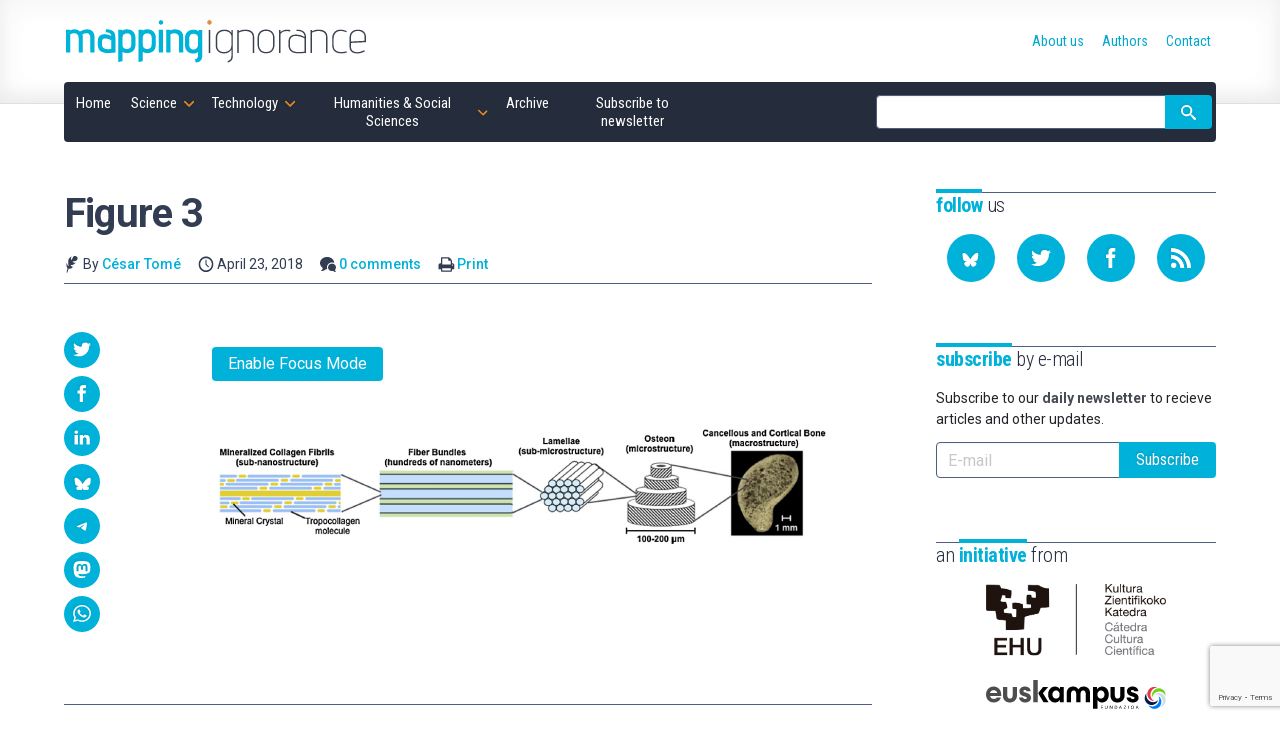

--- FILE ---
content_type: text/html; charset=UTF-8
request_url: https://mappingignorance.org/2018/04/23/lightweighting-strategies-inspired-by-birds/figure-3-44/
body_size: 19935
content:
<!doctype html>
<!--
Design and Development by:
____________________________________
  JOSE CUESTA
  jose.cuesta▷inerciacreativa.com
  https://inerciacreativa.com
  @inerciacreativa

-->
<html prefix="og: http://ogp.me/ns#" lang="en-US">
<head>
    <meta charset="UTF-8">
    <meta name="viewport" content="width=device-width, initial-scale=1.0">
    
	<title>Figure 3 - Mapping Ignorance</title>
	<meta name="robots" content="index, follow, max-image-preview:large, max-snippet:-1, max-video-preview:-1">
	<meta property="og:locale" content="en_US">
	<meta property="og:type" content="article">
	<meta property="og:title" content="Figure 3 - Mapping Ignorance">
	<meta property="og:description" content="Figure 3. The hierarchical structure of the wing bone, from the nano- to the macroscale. Source: Sullivan et al.(2017)">
	<meta property="og:url" content="https://mappingignorance.org/2018/04/23/lightweighting-strategies-inspired-by-birds/figure-3-44/">
	<meta property="og:site_name" content="Mapping Ignorance">
	<meta property="article:publisher" content="https://www.facebook.com/MappingIgnorance">
	<meta property="article:modified_time" content="2018-04-23T08:03:01+00:00">
	<meta property="og:image" content="https://mappingignorance.org/2018/04/23/lightweighting-strategies-inspired-by-birds/figure-3-44">
	<meta property="og:image:width" content="1246">
	<meta property="og:image:height" content="248">
	<meta property="og:image:type" content="image/png">
	<meta name="twitter:card" content="summary_large_image">
	<meta name="twitter:site" content="@MapIgnorance">
	<link href="https://mappingignorance.org/feed/" rel="alternate" title="Subscribe to our RSS feed" type="application/rss+xml">
	<link href="https://mappingignorance.org/2018/04/23/lightweighting-strategies-inspired-by-birds/figure-3-44/" rel="canonical">
	<link crossorigin href="https://fonts.googleapis.com" rel="preconnect">
	<link crossorigin href="https://fonts.gstatic.com" rel="preconnect">
	<link href="https://mappingignorance.org/feed/" rel="alternate" title="Mapping Ignorance » Feed" type="application/rss+xml">
	<link href="https://mappingignorance.org/?p=5239" rel="shortlink">
	<link href="https://fonts.googleapis.com/css2?family=Roboto:ital,wght@0,400;0,500;0,700;1,400;1,500&#038;family=Roboto%20Condensed:wght@300;400;700&#038;display=swap" rel="preload" as="style" crossorigin>
	<link href="https://fonts.googleapis.com/css2?family=Roboto:ital,wght@0,400;0,500;0,700;1,400;1,500&#038;family=Roboto%20Condensed:wght@300;400;700&#038;display=swap" rel="stylesheet" media="print" crossorigin onload="this.media=&#039;all&#039;">
	<link href="https://mappingignorance.org/wp/wp-includes/css/classic-themes.min.css?ver=1" id="classic-theme-styles-css" media="all" rel="stylesheet">
	<link href="https://mappingignorance.org/app/plugins/focus-mode/focus-mode.css?ver=1.9" id="focus-mode-style-css" media="all" rel="stylesheet">
	<link href="https://mappingignorance.org/app/themes/spin/assets/styles/app.e484c8d9a5ae.css" id="spin-css" media="all" rel="stylesheet">
	<script async data-cfasync="false" data-wpfc-render="false" src="//www.googletagmanager.com/gtag/js?id=G-NFYGMH0HCD"></script>
	<script data-cfasync="false" data-wpfc-render="false">
		var mi_version = '8.13.1';
		var mi_track_user = true;
		var mi_no_track_reason = '';
		var disableStrs = [
		'ga-disable-G-NFYGMH0HCD',
		'ga-disable-UA-36953503-1',
		];
		/* Function to detect opted out users */
		function __gtagTrackerIsOptedOut() {
		for (var index = 0; index < disableStrs.length; index++) {
		if (document.cookie.indexOf(disableStrs[index] + '=true') > -1) {
		return true;
		}
		}
		return false;
		}
		/* Disable tracking if the opt-out cookie exists. */
		if (__gtagTrackerIsOptedOut()) {
		for (var index = 0; index < disableStrs.length; index++) {
		window[disableStrs[index]] = true;
		}
		}
		/* Opt-out function */
		function __gtagTrackerOptout() {
		for (var index = 0; index < disableStrs.length; index++) {
		document.cookie = disableStrs[index] + '=true; expires=Thu, 31 Dec 2099 23:59:59 UTC; path=/';
		window[disableStrs[index]] = true;
		}
		}
		if ('undefined' === typeof gaOptout) {
		function gaOptout() {
		__gtagTrackerOptout();
		}
		}
		window.dataLayer = window.dataLayer || [];
		window.MonsterInsightsDualTracker = {
		helpers: {},
		trackers: {},
		};
		if (mi_track_user) {
		function __gtagDataLayer() {
		dataLayer.push(arguments);
		}
		function __gtagTracker(type, name, parameters) {
		if (!parameters) {
		parameters = {};
		}
		if (parameters.send_to) {
		__gtagDataLayer.apply(null, arguments);
		return;
		}
		if (type === 'event') {
		parameters.send_to = monsterinsights_frontend.v4_id;
		var hookName = name;
		if (typeof parameters['event_category'] !== 'undefined') {
		hookName = parameters['event_category'] + ':' + name;
		}
		if (typeof MonsterInsightsDualTracker.trackers[hookName] !== 'undefined') {
		MonsterInsightsDualTracker.trackers[hookName](parameters);
		} else {
		__gtagDataLayer('event', name, parameters);
		}
		parameters.send_to = monsterinsights_frontend.ua;
		__gtagDataLayer(type, name, parameters);
		} else {
		__gtagDataLayer.apply(null, arguments);
		}
		}
		__gtagTracker('js', new Date());
		__gtagTracker('set', {
		'developer_id.dZGIzZG': true,
		});
		__gtagTracker('config', 'G-NFYGMH0HCD', {"forceSSL":"true","link_attribution":"true"} );
		__gtagTracker('config', 'UA-36953503-1', {"forceSSL":"true","link_attribution":"true"} );
		window.gtag = __gtagTracker;										(function () {
		/* https://developers.google.com/analytics/devguides/collection/analyticsjs/ */
		/* ga and __gaTracker compatibility shim. */
		var noopfn = function () {
		return null;
		};
		var newtracker = function () {
		return new Tracker();
		};
		var Tracker = function () {
		return null;
		};
		var p = Tracker.prototype;
		p.get = noopfn;
		p.set = noopfn;
		p.send = function () {
		var args = Array.prototype.slice.call(arguments);
		args.unshift('send');
		__gaTracker.apply(null, args);
		};
		var __gaTracker = function () {
		var len = arguments.length;
		if (len === 0) {
		return;
		}
		var f = arguments[len - 1];
		if (typeof f !== 'object' || f === null || typeof f.hitCallback !== 'function') {
		if ('send' === arguments[0]) {
		var hitConverted, hitObject = false, action;
		if ('event' === arguments[1]) {
		if ('undefined' !== typeof arguments[3]) {
		hitObject = {
		'eventAction': arguments[3],
		'eventCategory': arguments[2],
		'eventLabel': arguments[4],
		'value': arguments[5] ? arguments[5] : 1,
		}
		}
		}
		if ('pageview' === arguments[1]) {
		if ('undefined' !== typeof arguments[2]) {
		hitObject = {
		'eventAction': 'page_view',
		'page_path': arguments[2],
		}
		}
		}
		if (typeof arguments[2] === 'object') {
		hitObject = arguments[2];
		}
		if (typeof arguments[5] === 'object') {
		Object.assign(hitObject, arguments[5]);
		}
		if ('undefined' !== typeof arguments[1].hitType) {
		hitObject = arguments[1];
		if ('pageview' === hitObject.hitType) {
		hitObject.eventAction = 'page_view';
		}
		}
		if (hitObject) {
		action = 'timing' === arguments[1].hitType ? 'timing_complete' : hitObject.eventAction;
		hitConverted = mapArgs(hitObject);
		__gtagTracker('event', action, hitConverted);
		}
		}
		return;
		}
		function mapArgs(args) {
		var arg, hit = {};
		var gaMap = {
		'eventCategory': 'event_category',
		'eventAction': 'event_action',
		'eventLabel': 'event_label',
		'eventValue': 'event_value',
		'nonInteraction': 'non_interaction',
		'timingCategory': 'event_category',
		'timingVar': 'name',
		'timingValue': 'value',
		'timingLabel': 'event_label',
		'page': 'page_path',
		'location': 'page_location',
		'title': 'page_title',
		};
		for (arg in args) {
		if (!(!args.hasOwnProperty(arg) || !gaMap.hasOwnProperty(arg))) {
		hit[gaMap[arg]] = args[arg];
		} else {
		hit[arg] = args[arg];
		}
		}
		return hit;
		}
		try {
		f.hitCallback();
		} catch (ex) {
		}
		};
		__gaTracker.create = newtracker;
		__gaTracker.getByName = newtracker;
		__gaTracker.getAll = function () {
		return [];
		};
		__gaTracker.remove = noopfn;
		__gaTracker.loaded = true;
		window['__gaTracker'] = __gaTracker;
		})();
		} else {
		console.log("");
		(function () {
		function __gtagTracker() {
		return null;
		}
		window['__gtagTracker'] = __gtagTracker;
		window['gtag'] = __gtagTracker;
		})();
		}
	</script>
	<script id="monsterinsights-frontend-script-js" src="https://mappingignorance.org/app/plugins/google-analytics-for-wordpress/assets/js/frontend-gtag.min.js?ver=8.13.1"></script>
	<script data-cfasync="false" data-wpfc-render="false" id="monsterinsights-frontend-script-js-extra">
		var monsterinsights_frontend = {"js_events_tracking":"true","download_extensions":"doc,pdf,ppt,zip,xls,docx,pptx,xlsx","inbound_paths":"[{\"path\":\"\\\/go\\\/\",\"label\":\"affiliate\"},{\"path\":\"\\\/recommend\\\/\",\"label\":\"affiliate\"}]","home_url":"https:\/\/mappingignorance.org","hash_tracking":"false","ua":"UA-36953503-1","v4_id":"G-NFYGMH0HCD"};
	</script>
</head>
<body class="single single-attachment attachment attachment-png" itemscope itemtype="https://schema.org/WebSite" itemid="https://mappingignorance.org/#website">
<meta itemprop="name" content="Mapping Ignorance">
<meta itemprop="description" content="Cutting edge scientific research">
<link itemprop="publisher" href="https://mappingignorance.org/#publisher">
<link itemprop="image" href="https://mappingignorance.org/app/themes/spin/assets/images/mapping-ignorance.cf694d33ec89.png">

<header class="section section--header">
	<div class="container">
<div class="brand brand--main">
	<a class="brand__link" href="https://mappingignorance.org/" itemprop="url" rel="home">
		<svg class="brand__image" role="img" focusable="false" viewBox="0 0 300 50">
			<title>Mapping Ignorance</title>
			<use xlink:href="#logo"/>
		</svg>
	</a>
</div>
<nav class="navbar">
	<button class="navbar__toggle button is-primary" type="button" data-toggle="collapse" data-target="#navigation" aria-expanded="false" aria-controls="navigation" aria-label="Menu">
		<svg focusable="false" aria-hidden="true" class="icon icon-menu"><use href="#icon-menu" aria-hidden="true"></use></svg>
	</button>
	<ul class="navbar__list collapse" id="navigation" itemprop="hasPart" itemscope itemtype="https://schema.org/SiteNavigationElement">
		<li class="navbar__item is-home"><a href="https://mappingignorance.org/" itemprop="url" class="navbar__link"><span itemprop="name">Home</span></a></li><li class="navbar__item is-science has-children is-hoverable"><a href="https://mappingignorance.org/category/science/" itemprop="url" class="navbar__link is-parent"><span itemprop="name">Science</span></a><ul class="navbar__children"><li class="navbar__item"><a href="https://mappingignorance.org/category/science/astronomy/" itemprop="url" class="navbar__link"><span itemprop="name">Astronomy</span></a></li><li class="navbar__item"><a href="https://mappingignorance.org/category/science/astrophysics/" itemprop="url" class="navbar__link"><span itemprop="name">Astrophysics</span></a></li><li class="navbar__item"><a href="https://mappingignorance.org/category/science/biochemistry/" itemprop="url" class="navbar__link"><span itemprop="name">Biochemistry</span></a></li><li class="navbar__item"><a href="https://mappingignorance.org/category/science/biology/" itemprop="url" class="navbar__link"><span itemprop="name">Biology</span></a></li><li class="navbar__item"><a href="https://mappingignorance.org/category/science/biomedicine/" itemprop="url" class="navbar__link"><span itemprop="name">Biomedicine</span></a></li><li class="navbar__item"><a href="https://mappingignorance.org/category/science/biotechnology/" itemprop="url" class="navbar__link"><span itemprop="name">Biotechnology</span></a></li><li class="navbar__item"><a href="https://mappingignorance.org/category/science/chemistry/" itemprop="url" class="navbar__link"><span itemprop="name">Chemistry</span></a></li><li class="navbar__item"><a href="https://mappingignorance.org/category/science/condensed-matter/" itemprop="url" class="navbar__link"><span itemprop="name">Condensed matter</span></a></li><li class="navbar__item"><a href="https://mappingignorance.org/category/science/cosmology/" itemprop="url" class="navbar__link"><span itemprop="name">Cosmology</span></a></li><li class="navbar__item"><a href="https://mappingignorance.org/category/science/ecology/" itemprop="url" class="navbar__link"><span itemprop="name">Ecology</span></a></li><li class="navbar__item"><a href="https://mappingignorance.org/category/science/environment/" itemprop="url" class="navbar__link"><span itemprop="name">Environment</span></a></li><li class="navbar__item"><a href="https://mappingignorance.org/category/science/ethology/" itemprop="url" class="navbar__link"><span itemprop="name">Ethology</span></a></li><li class="navbar__item"><a href="https://mappingignorance.org/category/science/evolution/" itemprop="url" class="navbar__link"><span itemprop="name">Evolution</span></a></li><li class="navbar__item"><a href="https://mappingignorance.org/category/science/genetics/" itemprop="url" class="navbar__link"><span itemprop="name">Genetics</span></a></li><li class="navbar__item"><a href="https://mappingignorance.org/category/science/geosciences/" itemprop="url" class="navbar__link"><span itemprop="name">Geosciences</span></a></li><li class="navbar__item"><a href="https://mappingignorance.org/category/science/health/" itemprop="url" class="navbar__link"><span itemprop="name">Health</span></a></li><li class="navbar__item"><a href="https://mappingignorance.org/category/science/language/" itemprop="url" class="navbar__link"><span itemprop="name">Language</span></a></li><li class="navbar__item"><a href="https://mappingignorance.org/category/science/mathematics/" itemprop="url" class="navbar__link"><span itemprop="name">Mathematics</span></a></li><li class="navbar__item"><a href="https://mappingignorance.org/category/science/microbiology/" itemprop="url" class="navbar__link"><span itemprop="name">Microbiology</span></a></li><li class="navbar__item"><a href="https://mappingignorance.org/category/science/molecular-biology/" itemprop="url" class="navbar__link"><span itemprop="name">Molecular biology</span></a></li><li class="navbar__item"><a href="https://mappingignorance.org/category/science/neurobiology/" itemprop="url" class="navbar__link"><span itemprop="name">Neurobiology</span></a></li><li class="navbar__item"><a href="https://mappingignorance.org/category/science/neurolinguistics/" itemprop="url" class="navbar__link"><span itemprop="name">Neurolinguistics</span></a></li><li class="navbar__item"><a href="https://mappingignorance.org/category/science/neuroscience/" itemprop="url" class="navbar__link"><span itemprop="name">Neuroscience</span></a></li><li class="navbar__item"><a href="https://mappingignorance.org/category/science/particle-physics/" itemprop="url" class="navbar__link"><span itemprop="name">Particle physics</span></a></li><li class="navbar__item"><a href="https://mappingignorance.org/category/science/physics/" itemprop="url" class="navbar__link"><span itemprop="name">Physics</span></a></li><li class="navbar__item"><a href="https://mappingignorance.org/category/science/physiology/" itemprop="url" class="navbar__link"><span itemprop="name">Physiology</span></a></li><li class="navbar__item"><a href="https://mappingignorance.org/category/science/planetary-science/" itemprop="url" class="navbar__link"><span itemprop="name">Planetary Science</span></a></li><li class="navbar__item"><a href="https://mappingignorance.org/category/science/plant-biology/" itemprop="url" class="navbar__link"><span itemprop="name">Plant biology</span></a></li><li class="navbar__item"><a href="https://mappingignorance.org/category/science/psychology/" itemprop="url" class="navbar__link"><span itemprop="name">Psychology</span></a></li><li class="navbar__item"><a href="https://mappingignorance.org/category/science/quantum-physics/" itemprop="url" class="navbar__link"><span itemprop="name">Quantum physics</span></a></li><li class="navbar__item"><a href="https://mappingignorance.org/category/science/theoretical-physics/" itemprop="url" class="navbar__link"><span itemprop="name">Theoretical physics</span></a></li></ul></li><li class="navbar__item is-technology has-children is-hoverable"><a href="https://mappingignorance.org/category/technology/" itemprop="url" class="navbar__link is-parent"><span itemprop="name">Technology</span></a><ul class="navbar__children"><li class="navbar__item"><a href="https://mappingignorance.org/category/technology/artificial-intelligence/" itemprop="url" class="navbar__link"><span itemprop="name">Artificial Intelligence</span></a></li><li class="navbar__item"><a href="https://mappingignorance.org/category/technology/chemical-engineering/" itemprop="url" class="navbar__link"><span itemprop="name">Chemical engineering</span></a></li><li class="navbar__item"><a href="https://mappingignorance.org/category/technology/computer-science/" itemprop="url" class="navbar__link"><span itemprop="name">Computer science</span></a></li><li class="navbar__item"><a href="https://mappingignorance.org/category/technology/energy/" itemprop="url" class="navbar__link"><span itemprop="name">Energy</span></a></li><li class="navbar__item"><a href="https://mappingignorance.org/category/technology/food-processing/" itemprop="url" class="navbar__link"><span itemprop="name">Food processing</span></a></li><li class="navbar__item"><a href="https://mappingignorance.org/category/technology/materials/" itemprop="url" class="navbar__link"><span itemprop="name">Materials</span></a></li><li class="navbar__item"><a href="https://mappingignorance.org/category/technology/mechanical-engineering/" itemprop="url" class="navbar__link"><span itemprop="name">Mechanical Engineering</span></a></li><li class="navbar__item"><a href="https://mappingignorance.org/category/technology/medicine/" itemprop="url" class="navbar__link"><span itemprop="name">Medicine</span></a></li><li class="navbar__item"><a href="https://mappingignorance.org/category/technology/nanotechnology/" itemprop="url" class="navbar__link"><span itemprop="name">Nanotechnology</span></a></li><li class="navbar__item"><a href="https://mappingignorance.org/category/technology/pharmacy/" itemprop="url" class="navbar__link"><span itemprop="name">Pharmacy</span></a></li><li class="navbar__item"><a href="https://mappingignorance.org/category/technology/robotics/" itemprop="url" class="navbar__link"><span itemprop="name">Robotics</span></a></li></ul></li><li class="navbar__item is-humanities has-children is-hoverable"><a href="https://mappingignorance.org/category/humanities-social-sciences/" itemprop="url" class="navbar__link is-parent"><span itemprop="name">Humanities &amp; Social Sciences</span></a><ul class="navbar__children"><li class="navbar__item"><a href="https://mappingignorance.org/category/humanities-social-sciences/anthropology/" itemprop="url" class="navbar__link"><span itemprop="name">Anthropology</span></a></li><li class="navbar__item"><a href="https://mappingignorance.org/category/humanities-social-sciences/archaeology/" itemprop="url" class="navbar__link"><span itemprop="name">Archaeology</span></a></li><li class="navbar__item"><a href="https://mappingignorance.org/category/humanities-social-sciences/economics/" itemprop="url" class="navbar__link"><span itemprop="name">Economics</span></a></li><li class="navbar__item"><a href="https://mappingignorance.org/category/humanities-social-sciences/education/" itemprop="url" class="navbar__link"><span itemprop="name">Education</span></a></li><li class="navbar__item"><a href="https://mappingignorance.org/category/humanities-social-sciences/epistemology/" itemprop="url" class="navbar__link"><span itemprop="name">Epistemology</span></a></li><li class="navbar__item"><a href="https://mappingignorance.org/category/humanities-social-sciences/ethics/" itemprop="url" class="navbar__link"><span itemprop="name">Ethics</span></a></li><li class="navbar__item"><a href="https://mappingignorance.org/category/humanities-social-sciences/history/" itemprop="url" class="navbar__link"><span itemprop="name">History</span></a></li><li class="navbar__item"><a href="https://mappingignorance.org/category/humanities-social-sciences/linguistics/" itemprop="url" class="navbar__link"><span itemprop="name">Linguistics</span></a></li><li class="navbar__item"><a href="https://mappingignorance.org/category/humanities-social-sciences/philosophy-of-science/" itemprop="url" class="navbar__link"><span itemprop="name">Philosophy of science</span></a></li><li class="navbar__item"><a href="https://mappingignorance.org/category/humanities-social-sciences/sociology/" itemprop="url" class="navbar__link"><span itemprop="name">Sociology</span></a></li></ul></li><li class="navbar__item"><a href="https://mappingignorance.org/archive/" itemprop="url" class="navbar__link"><span itemprop="name">Archive</span></a></li><li class="navbar__item"><a href="https://mappingignorance.org/newsletter/" itemprop="url" class="navbar__link"><span itemprop="name">Subscribe to newsletter</span></a></li></ul>
	<form class="navbar__form form form--inline" action="https://mappingignorance.org/" role="search" itemprop="potentialAction" itemscope itemtype="https://schema.org/SearchAction">
		<div class="field has-addons">
			<span class="control">
				<label for="search" class="is-sr-only">Site search</label>
				<input id="search" class="input" type="search" name="s" value="" required>
								<meta itemprop="query-input" content="required name=search_term_string">
				<meta itemprop="target" content="https://mappingignorance.org/?s={search_term_string}">
							</span>
			<span class="control">
				<button class="button is-primary"><svg focusable="false" role="img" aria-labelledby="icon-search__title-0" class="icon icon-search"><title id="icon-search__title-0">Search</title><use href="#icon-search" aria-hidden="true"></use></svg></button>
			</span>
		</div>
	</form>
</nav>
<nav class="nav">
	<ul class="nav__list" itemprop="hasPart" itemscope itemtype="https://schema.org/SiteNavigationElement"><li class="nav__item"><a href="https://mappingignorance.org/about-us/" itemprop="url" class="nav__link"><span itemprop="name">About us</span></a></li><li class="nav__item"><a href="https://mappingignorance.org/authors/" itemprop="url" class="nav__link"><span itemprop="name">Authors</span></a></li><li class="nav__item"><a href="https://mappingignorance.org/contact/" itemprop="url" class="nav__link"><span itemprop="name">Contact</span></a></li></ul></nav>
	</div>
</header>

<div class="section section--main">
	<div class="container has-sidebar">
		<main class="main" itemprop="hasPart" itemscope itemtype="https://schema.org/WebPage" itemid="https://mappingignorance.org/2018/04/23/lightweighting-strategies-inspired-by-birds/figure-3-44/#webpage">
			<link itemprop="url" href="https://mappingignorance.org/2018/04/23/lightweighting-strategies-inspired-by-birds/figure-3-44/">
			
<article class="attachment has-thumbnail" itemprop="mainEntityOfPage" itemscope itemtype="https://schema.org/Article">
	<link itemprop="url" href="https://mappingignorance.org/2018/04/23/lightweighting-strategies-inspired-by-birds/figure-3-44/">
	<link itemprop="publisher" href="https://mappingignorance.org/#publisher">
	<header class="post__header">
		<h1 class="post__title" itemprop="headline">Figure 3</h1>
		<div class="post__categories" aria-label="Published in">
			
		</div>
		<div class="post__metas">
			<span class="post__meta"><svg focusable="false" aria-hidden="true" class="icon icon-author"><use href="#icon-author" aria-hidden="true"></use></svg> By <a class="post__author" href="https://mappingignorance.org/2018/04/23/lightweighting-strategies-inspired-by-birds/figure-3-44/#author">César Tomé</a></span>
			<time class="post__meta" itemprop="datePublished dateModified" datetime="2018-04-23T10:02:55+00:00"><svg focusable="false" aria-hidden="true" class="icon icon-date"><use href="#icon-date" aria-hidden="true"></use></svg> April 23, 2018</time>
			<span class="post__meta"><svg focusable="false" aria-hidden="true" class="icon icon-comments"><use href="#icon-comments" aria-hidden="true"></use></svg> <a href="#comments">0 comments</a></span>
			<span class="post__meta post__print"><svg focusable="false" aria-hidden="true" class="icon icon-print"><use href="#icon-print" aria-hidden="true"></use></svg> <a href="javascript:window.print()">Print</a></span>
		</div>
	</header>
	<div class="post__body">
		<figure class="post__figure" itemprop="image" itemscope itemtype="https://schema.org/ImageObject"><link itemprop="url contentUrl" href="https://mappingignorance.org/app/uploads/2018/04/Figure-3-1024x204.png"><meta itemprop="width" content="1024"><meta itemprop="height" content="204"></figure>		<div class="post__content content" itemprop="articleBody mainEntityOfPage">
			<div class="focus-mode-bar"> <button id="focus-mode-toggle" data-enable="Enable Focus Mode" data-disable="Disable Focus Mode">Enable Focus Mode</button> <div class="focus-controls-extra"> <button id="fm-font-large" title="Large Font">A+</button> <button id="fm-font-xlarge" title="Extra Large Font">A++</button> <button id="fm-dark-mode" title="Dark Mode">🌙</button> </div> <span class="focus-mode-readtime">1 min read</span> <div class="fm-progress-container"><div class="fm-progress-bar" id="fm-bar"></div></div> </div><div id="focus-content-area"><h1 class="fm-focus-title">Figure 3</h1><p class="attachment"><a href="https://mappingignorance.org/app/uploads/2018/04/Figure-3.png"><img width="640" height="127" src="https://mappingignorance.org/app/uploads/2018/04/Figure-3-640x127.png" class="attachment-medium size-medium" alt decoding="async" loading="lazy" srcset="https://mappingignorance.org/app/uploads/2018/04/Figure-3-640x127.png 640w, https://mappingignorance.org/app/uploads/2018/04/Figure-3-768x153.png 768w, https://mappingignorance.org/app/uploads/2018/04/Figure-3-1024x204.png 1024w, https://mappingignorance.org/app/uploads/2018/04/Figure-3.png 1246w" sizes="(max-width: 640px) 100vw, 640px"></a></p> </div>

		</div>
		 
 

<aside class="post__share">
  <h2 class="share__title"><svg focusable="false" role="img" aria-labelledby="icon-share__title-0" class="icon icon-share"><title id="icon-share__title-0">Share</title><use href="#icon-share" aria-hidden="true"></use></svg></h2>
    <ul class="share__list">
      <li class="share__item"><a href="https://twitter.com/intent/tweet?text=Figure%203&amp;url=https%3A%2F%2Fmappingignorance.org%2F2018%2F04%2F23%2Flightweighting-strategies-inspired-by-birds%2Ffigure-3-44%2F" aria-label="Share on Twitter" data-name="Twitter" data-action="tweet" data-width="550" data-height="420" class="share__link button is-primary is-rounded" role="button" rel="noopener"><svg focusable="false" role="img" aria-labelledby="icon-twitter__title-0" class="icon icon-twitter"><title id="icon-twitter__title-0">Share on Twitter</title><use href="#icon-twitter" aria-hidden="true"></use></svg></a></li>
      <li class="share__item"><a href="https://www.facebook.com/sharer.php?t=Figure%203&amp;u=https%3A%2F%2Fmappingignorance.org%2F2018%2F04%2F23%2Flightweighting-strategies-inspired-by-birds%2Ffigure-3-44%2F" aria-label="Share on Facebook" data-name="Facebook" data-action="send" data-width="850" data-height="500" class="share__link button is-primary is-rounded" role="button" rel="noopener"><svg focusable="false" role="img" aria-labelledby="icon-facebook__title-0" class="icon icon-facebook"><title id="icon-facebook__title-0">Share on Facebook</title><use href="#icon-facebook" aria-hidden="true"></use></svg></a></li>
      <li class="share__item"><a href="https://www.linkedin.com/cws/share?url=https%3A%2F%2Fmappingignorance.org%2F2018%2F04%2F23%2Flightweighting-strategies-inspired-by-birds%2Ffigure-3-44%2F&amp;token=&amp;isFramed=true" aria-label="Share on LinkedIn" data-name="LinkedIn" data-action="share" data-width="550" data-height="550" class="share__link button is-primary is-rounded" role="button" rel="noopener"><svg focusable="false" role="img" aria-labelledby="icon-linkedin__title-0" class="icon icon-linkedin"><title id="icon-linkedin__title-0">Share on LinkedIn</title><use href="#icon-linkedin" aria-hidden="true"></use></svg></a></li>
      <li class="share__item"><a href="https://bsky.app/intent/compose?text=Figure 3%20https%3A%2F%2Fmappingignorance.org%2F2018%2F04%2F23%2Flightweighting-strategies-inspired-by-birds%2Ffigure-3-44%2F" aria-label="Share on Bluesky" data-name="Bluesky" class="share__link button is-primary is-rounded" role="button" rel="noopener"><svg focusable="false" role="img" aria-labelledby="icon-bluesky__title-0" class="icon icon-bluesky"><title id="icon-bluesky__title-0">Share on Bluesky</title><use href="#icon-bluesky" aria-hidden="true"></use></svg></a></li>
      <li class="share__item"><a href="https://telegram.me/share/url?url=Figure 3%20https%3A%2F%2Fmappingignorance.org%2F2018%2F04%2F23%2Flightweighting-strategies-inspired-by-birds%2Ffigure-3-44%2F" aria-label="Share on Telegram" data-name="Telegram" class="share__link button is-primary is-rounded" role="button" rel="noopener"><svg focusable="false" role="img" aria-labelledby="icon-telegram__title-0" class="icon icon-telegram"><title id="icon-telegram__title-0">Share on Telegram</title><use href="#icon-telegram" aria-hidden="true"></use></svg></a></li>
		  <li class="share__item"><a href="https://mastodon.social/share?text=Figure 3%20https%3A%2F%2Fmappingignorance.org%2F2018%2F04%2F23%2Flightweighting-strategies-inspired-by-birds%2Ffigure-3-44%2F" aria-label="Share on Mastodon" data-name="Mastodon" class="share__link button is-primary is-rounded" role="button" rel="noopener"><svg focusable="false" role="img" aria-labelledby="icon-mastodon__title-0" class="icon icon-mastodon"><title id="icon-mastodon__title-0">Share on Mastodon</title><use href="#icon-mastodon" aria-hidden="true"></use></svg></a></li>
      <li class="share__item"><a href="whatsapp://send?text=Figure%203%20-%20https%3A%2F%2Fmappingignorance.org%2F2018%2F04%2F23%2Flightweighting-strategies-inspired-by-birds%2Ffigure-3-44%2F" data-name="WhatsApp" data-action="share/whatsapp/share" class="share__link button is-primary is-rounded" role="button" rel="noopener"><svg focusable="false" role="img" aria-labelledby="icon-whatsapp__title-0" class="icon icon-whatsapp"><title id="icon-whatsapp__title-0">Share on WhatsApp</title><use href="#icon-whatsapp" aria-hidden="true"></use></svg></a></li>

    </ul>
</aside>

	</div>
	<footer class="post__aside post__aside--author">
		<h2 class="post__aside__title subtitle"><strong>Written</strong> by</h2>
		<div class="post__aside__content" id="author" itemprop="author" itemscope itemtype="https://schema.org/Person">
			<h3 class="author__name" itemprop="name"><a itemprop="url" href="https://mappingignorance.org/author/edocet/">César Tomé</a></h3>
			<figure class="author__image" itemprop="image" itemscope itemtype="https://schema.org/ImageObject">
	<img alt="Image of César Tomé" src="https://secure.gravatar.com/avatar/868a2f2b4e1e4b01e9f810b66f327673?s=76&#038;d=mm&#038;r=g" srcset="https://secure.gravatar.com/avatar/868a2f2b4e1e4b01e9f810b66f327673?s=152&amp;d=mm&amp;r=g 2x" height="76" width="76" loading="lazy" decoding="async" itemprop="contentUrl" class="avatar avatar-76 photo">
</figure>
			<div class="author__description">
	<p itemprop="description">César Tomé is the editor of Mapping Ignorance.</p>
	<ul class="profile__list"><li class="profile__item"><svg focusable="false" aria-hidden="true" class="icon icon-website"><use href="#icon-website" aria-hidden="true"></use></svg><a href="https://www.linkedin.com/in/ctomelopez/" class="profile__link profile__website" itemprop="sameAs" rel="noopener" target="_blank">Website</a></li></ul></div>
		</div>
	</footer>
		<aside class="post__aside post__aside--headlines">
		<h2 class="post__aside__title subtitle"><strong>Latest</strong> articles for the author</h2>
		<div class="post__aside__content headline__list">
							<div class="headline__item">
					<h3 class="headline__title"><a class="headline__link" href="https://mappingignorance.org/2025/05/25/mi-weekly-selection-604/">MI weekly selection #604</a></h3>
					<figure class="headline__figure">
						<a class="headline__link" href="https://mappingignorance.org/2025/05/25/mi-weekly-selection-604/"><img width="120" height="72" src="https://mappingignorance.org/app/uploads/2025/05/1080px-Chinese_Tiangong_Space_Station-120x72.jpg" alt="" decoding="async" loading="lazy" class="headline__image"></a>
					</figure>
				</div>
							<div class="headline__item">
					<h3 class="headline__title"><a class="headline__link" href="https://mappingignorance.org/2025/05/18/mi-weekly-selection-603/">MI weekly selection #603</a></h3>
					<figure class="headline__figure">
						<a class="headline__link" href="https://mappingignorance.org/2025/05/18/mi-weekly-selection-603/"><img width="120" height="72" src="https://mappingignorance.org/app/uploads/2025/05/taj-mahal-pollution-120x72.webp" alt="" decoding="async" loading="lazy" class="headline__image"></a>
					</figure>
				</div>
							<div class="headline__item">
					<h3 class="headline__title"><a class="headline__link" href="https://mappingignorance.org/2025/05/11/mi-weekly-selection-602/">MI weekly selection #602</a></h3>
					<figure class="headline__figure">
						<a class="headline__link" href="https://mappingignorance.org/2025/05/11/mi-weekly-selection-602/"><img width="120" height="72" src="https://mappingignorance.org/app/uploads/2025/05/STScI-01JRX31ESKB4SFSVPB8H3AFMKG-2560x1440-1-120x72.webp" alt="" decoding="async" loading="lazy" class="headline__image"></a>
					</figure>
				</div>
							<div class="headline__item">
					<h3 class="headline__title"><a class="headline__link" href="https://mappingignorance.org/2025/05/04/mi-weekly-selection-601/">MI weekly selection #601</a></h3>
					<figure class="headline__figure">
						<a class="headline__link" href="https://mappingignorance.org/2025/05/04/mi-weekly-selection-601/"><img width="120" height="72" src="https://mappingignorance.org/app/uploads/2025/05/Nut-Milky-Way-art-120x72.webp" alt="" decoding="async" loading="lazy" class="headline__image"></a>
					</figure>
				</div>
					</div>
	</aside>
		<aside class="post__aside post__aside--headlines">
		<h2 class="post__aside__title subtitle"><strong>Related</strong> articles</h2>
		<div class="post__aside__content headline__list">
							<div class="headline__item">
					<h3 class="headline__title"><a class="headline__link" href="https://mappingignorance.org/2026/01/12/rfq-particle-accelerators/">New Radio-Frequency Quadrupole design with symmetric direct transversal fields for efficient compact particle accelerators</a></h3>
					<figure class="headline__figure">
						<a class="headline__link" href="https://mappingignorance.org/2026/01/12/rfq-particle-accelerators/"><img width="120" height="72" src="https://mappingignorance.org/app/uploads/2026/01/Imagen3-1-120x72.jpg" alt="" decoding="async" loading="lazy" class="headline__image"></a>
					</figure>
				</div>
							<div class="headline__item">
					<h3 class="headline__title"><a class="headline__link" href="https://mappingignorance.org/2016/08/11/graphene-nanodrum-solos/">Graphene nanodrum solos</a></h3>
					<figure class="headline__figure">
						<a class="headline__link" href="https://mappingignorance.org/2016/08/11/graphene-nanodrum-solos/"><img width="120" height="72" src="https://mappingignorance.org/app/uploads/2016/08/Fig5-nanodrum-mathew-nnano-120x72.png" alt="" decoding="async" loading="lazy" srcset="https://mappingignorance.org/app/uploads/2016/08/Fig5-nanodrum-mathew-nnano-120x72.png 120w, https://mappingignorance.org/app/uploads/2016/08/Fig5-nanodrum-mathew-nnano-220x132.png 220w" sizes="(max-width: 120px) 100vw, 120px" class="headline__image"></a>
					</figure>
				</div>
							<div class="headline__item">
					<h3 class="headline__title"><a class="headline__link" href="https://mappingignorance.org/2021/03/25/few-mode-quantum-description-of-any-electromagnetic-spectral-density/">Few-mode quantum description of any electromagnetic spectral density</a></h3>
					<figure class="headline__figure">
						<a class="headline__link" href="https://mappingignorance.org/2021/03/25/few-mode-quantum-description-of-any-electromagnetic-spectral-density/"><img width="120" height="72" src="https://mappingignorance.org/app/uploads/2021/03/medium-120x72.png" alt="" decoding="async" loading="lazy" class="headline__image"></a>
					</figure>
				</div>
							<div class="headline__item">
					<h3 class="headline__title"><a class="headline__link" href="https://mappingignorance.org/2013/12/23/bessel-beam-plane-illumination-microscopy-another-smart-solution-for-an-old-challenge/">Bessel beam plane illumination microscopy: another smart solution for an old challenge.</a></h3>
					<figure class="headline__figure">
						<a class="headline__link" href="https://mappingignorance.org/2013/12/23/bessel-beam-plane-illumination-microscopy-another-smart-solution-for-an-old-challenge/"><img width="120" height="72" src="https://mappingignorance.org/app/uploads/2013/12/Fig3-120x72.jpg" alt="" decoding="async" loading="lazy" srcset="https://mappingignorance.org/app/uploads/2013/12/Fig3-120x72.jpg 120w, https://mappingignorance.org/app/uploads/2013/12/Fig3-220x132.jpg 220w" sizes="(max-width: 120px) 100vw, 120px" class="headline__image"></a>
					</figure>
				</div>
					</div>
	</aside>

			<section class="post__comments" id="comments">
		
					<div id="respond" class="comments__respond"><h2 class="comments__title title"><span>Leave a <strong>Reply</strong></span><button id="cancel-reply" name="cancel-reply" type="reset" form="comment-form" class="button is-warning is-small">Cancel reply</button></h2><form action="https://mappingignorance.org/wp/wp-comments-post.php" method="post" id="comment-form" class="comments__form form form--regular"><p class="comment-notes"><span id="email-notes">Your email address will not be published.</span><span class="required-field-message">Required fields are marked <span class="required">*</span></span></p><p class="field"><label for="comment" class="label">Comment <span aria-hidden="true" class="required">*</span></label><span class="control"><textarea id="comment" name="comment" cols="45" rows="6" maxlength="65525" required aria-required="true" class="textarea"></textarea></span></p><p class="field"><label for="author" class="label">Name <span aria-hidden="true" class="required">*</span></label><span class="control"><input id="author" name="author" value type="text" maxlength="245" required aria-required="true" class="input"></span></p><p class="field"><label for="email" class="label">E-mail <span aria-hidden="true" class="required">*</span></label><span class="control"><input id="email" name="email" value type="email" maxlength="100" required aria-describedby="email-notes" aria-required="true" class="input"></span></p><p class="field"><label for="url" class="label">Website</label><span class="control"><input id="url" name="url" value type="url" maxlength="200" class="input"></span></p><input type="hidden" name="g-recaptcha-response" class="agr-recaptcha-response" value><script>
        function wpcaptcha_captcha(){
            grecaptcha.execute("6LcHREkqAAAAAH6ufdsoq9r5BVJKKTyfxT2d93NS", {action: "submit"}).then(function(token) {
                var captchas = document.querySelectorAll(".agr-recaptcha-response");
                captchas.forEach(function(captcha) {
                    captcha.value = token;
                });
            });
        }

        jQuery("form.woocommerce-checkout").on("submit", function(){
            setTimeout(function(){
                wpcaptcha_captcha();
            },100);
        });
        </script><script src="https://www.google.com/recaptcha/api.js?onload=wpcaptcha_captcha&render=6LcHREkqAAAAAH6ufdsoq9r5BVJKKTyfxT2d93NS&ver=1.22" id="wpcaptcha-recaptcha-js"></script><p class="field actions"><span class="control"><input id="submit" name="submit" type="submit" value="Post Comment" class="button is-primary is-medium"></span><input type="hidden" name="comment_post_ID" value="5239" id="comment_post_ID"><input type="hidden" name="comment_parent" id="comment_parent" value="0"></p><p style="display: none;"><input type="hidden" id="akismet_comment_nonce" name="akismet_comment_nonce" value="2b28143cf9"></p><p style="display: none !important;"><label>Δ<textarea name="ak_hp_textarea" cols="45" rows="8" maxlength="100"></textarea></label><input type="hidden" id="ak_js_1" name="ak_js" value="70"><script>document.getElementById( "ak_js_1" ).setAttribute( "value", ( new Date() ).getTime() );</script></p></form></div>
			</section>
</article>
		</main>
<div class="sidebar">
	<div class="widget widget--list">
	<aside class="widget widget--social">
	<h2 class="widget__title subtitle"><strong>Follow</strong> us</h2>
	<ul class="widget__content social__list">
															<li class="social__item">
				<a href="https://bsky.app/profile/mappingignorance.org" aria-label="Follow us on Bluesky" class="social__link button is-primary is-rounded" itemprop="sameAs" rel="noopener" target="_blank"><svg focusable="false" role="img" aria-labelledby="icon-bluesky__title-1" class="icon icon-bluesky"><title id="icon-bluesky__title-1">Follow us on Bluesky</title><use href="#icon-bluesky" aria-hidden="true"></use></svg></a>
			</li>
															<li class="social__item">
				<a href="https://twitter.com/MapIgnorance" aria-label="Follow us on Twitter" class="social__link button is-primary is-rounded" itemprop="sameAs" rel="noopener" target="_blank"><svg focusable="false" role="img" aria-labelledby="icon-twitter__title-1" class="icon icon-twitter"><title id="icon-twitter__title-1">Follow us on Twitter</title><use href="#icon-twitter" aria-hidden="true"></use></svg></a>
			</li>
															<li class="social__item">
				<a href="https://www.facebook.com/CatedraDeCulturaCientifica" aria-label="Follow us on Facebook" class="social__link button is-primary is-rounded" itemprop="sameAs" rel="noopener" target="_blank"><svg focusable="false" role="img" aria-labelledby="icon-facebook__title-1" class="icon icon-facebook"><title id="icon-facebook__title-1">Follow us on Facebook</title><use href="#icon-facebook" aria-hidden="true"></use></svg></a>
			</li>
															<li class="social__item">
				<a href="https://mappingignorance.org/feed/" aria-label="Subscribe to our feed" class="social__link button is-primary is-rounded" itemprop="sameAs" rel="noopener" target="_blank"><svg focusable="false" role="img" aria-labelledby="icon-feed__title-0" class="icon icon-feed"><title id="icon-feed__title-0">Subscribe to our feed</title><use href="#icon-feed" aria-hidden="true"></use></svg></a>
			</li>
			</ul>
</aside>
	<aside id="mlb2-4016501" class="widget widget--subscription widget--inverse ml-subscribe-form ml-subscribe-form-4016501">
	<h2 class="widget__title subtitle"><strong>Subscribe</strong> by e-mail</h2>
	<div class="widget__content">
		<div class="ml-row row-form">
			<form class="form form--inline ml-block-form" action="https://assets.mailerlite.com/jsonp/328022/forms/82623701000914488/subscribe" data-code="" method="post" target="_blank">
				<input type="hidden" name="ml-submit" value="1">
				<input type="hidden" name="anticsrf" value="true">
				<p class="field help">
					Subscribe to our <strong>daily newsletter</strong> to recieve articles and other updates.
				</p>
				<div class="field has-addons">
					<span class="control ml-field-group ml-field-email ml-validate-email ml-validate-required">
						<input id="ml-subscription" type="email" name="fields[email]" class="input" placeholder="E-mail" data-inputmask="" autocomplete="email" required>
					</span>
					<span class="control">
						<button class="button is-primary primary">Subscribe</button>
						<button disabled="disabled" type="button" class="button is-primary loading" style="display: none;">
							<span class="ml-spinner"></span>
							<span class="is-sr-only">Loading...</span>
						</button>
					</span>
				</div>
			</form>
		</div>
		<div class="ml-row row-success" style="display: none">
			<h3>Thank you!</h3>
			<p class="help">You have successfully joined our subscriber list.</p>
		</div>
	</div>
</aside>
<script>
	function ml_webform_success_4016501() {
		const $ = ml_jQuery || jQuery;
		$('.ml-subscribe-form-4016501 .row-success').show();
		$('.ml-subscribe-form-4016501 .row-form').hide();
	}
</script>
<script src="https://groot.mailerlite.com/js/w/webforms.min.js?v300817f630ad0e957914d0b28a2b6d78" type="text/javascript"></script>
	<aside class="widget widget--organizations">
	<h2 class="widget__title subtitle">An <strong>initiative</strong> from</h2>
	<div class="widget__content organization__list">
		<figure class="organization organization--kzk" itemid="https://mappingignorance.org/#publisher" itemprop="creator copyrightHolder" itemscope itemtype="https://schema.org/EducationalOrganization">
			<figcaption class="organization__name" itemprop="name">Cátedra de Cultura Científica de la UPV/EHU</figcaption>
			<a class="organization__link" itemprop="url" href="https://katedra.eus/es/" target="_blank">
				<span itemprop="logo" itemscope itemtype="https://schema.org/ImageObject">
					<img src="https://mappingignorance.org/app/themes/spin/assets/images/EHU_logotipo_catedraculturacientifica_positivo_alta.svg" alt="Cátedra de Cultura Científica de la UPV/EHU" width="180" height="88" itemprop="contentUrl" class="organization__logo">
				</span>
			</a>
		</figure>

		<figure class="organization organization--euskampus" itemprop="sponsor" itemscope itemtype="https://schema.org/EducationalOrganization">
			<figcaption class="organization__name" itemprop="name">Euskampus Fundazioa</figcaption>
			<a class="organization__link" itemprop="url" href="https://euskampus.eus/en/" target="_blank">
				<span itemprop="logo" itemscope itemtype="https://schema.org/ImageObject">
					<img src="https://mappingignorance.org/app/themes/spin/assets/images/euskampus.866c1939f49b.svg" alt="Euskampus" width="250" height="70" itemprop="contentUrl" class="organization__logo">
				</span>
			</a>
		</figure>
		
		<h2 class="widget__title subtitle">with the <strong>support</strong> of</h2>
		
			<figure class="organization organization--eusko-jaurlaritza"" itemprop="sponsor" itemscope itemtype="https://schema.org/GovernmentOrganization">
				<figcaption class="organization__name" itemprop="name">Eusko Jaurlaritza - Zientzia, Unibertsitatea eta Berrikuntza saila</figcaption>
				<a class="organization__link" itemprop="url" href="https://www.euskadi.eus/gobierno-vasco/departamento-ciencia-universidades-innovacion/" target="_blank">
					<span itemprop="logo" itemscope itemtype="https://schema.org/ImageObject">
						<img src="https://mappingignorance.org/app/themes/spin/assets/images/Jaurlaritza%20Zientzia%20Saila%20Zuribeltz_horizontala%20(4)%20(3).png" alt="Eusko Jaurlaritza - Lehendakaritza" width="120" height="100" itemprop="contentUrl" class="organization__logo">
					</span>
				</a>
			</figure>
		
			<figure class="organization organization--ikerbasque" itemprop="sponsor" itemscope itemtype="https://schema.org/EducationalOrganization">
				<figcaption class="organization__name" itemprop="name">Ikerbasque - Basque Foundation for Science</figcaption>
				<a class="organization__link" itemprop="url" href="https://www.ikerbasque.net/" target="_blank">
					<span itemprop="logo" itemscope itemtype="https://schema.org/ImageObject">
						<img src="https://mappingignorance.org/app/themes/spin/assets/images/ikerbasque.d9f5d7274bca.png" alt="Ikerbasque" width="400" height="70" itemprop="contentUrl" class="organization__logo">
					</span>
				</a>
			</figure>
			
		</div>
</aside>

		
	</div>
		<aside class="widget widget--headlines">
		<h2 class="widget__title subtitle"><strong>Latest</strong> articles</h2>
		<div class="widget__content headline__list">
							<div class="headline__item">
					<h3 class="headline__title"><a class="headline__link" href="https://mappingignorance.org/2026/01/29/2d-discrete-time-crystal/">First 2D discrete time crystal on a quantum computer</a></h3>
					<figure class="headline__figure">
						<a class="headline__link" href="https://mappingignorance.org/2026/01/29/2d-discrete-time-crystal/"><img width="120" height="72" src="https://mappingignorance.org/app/uploads/2026/01/41467_2025_67787_Fig1_HTML-120x72.webp" alt="" decoding="async" loading="lazy" class="headline__image"></a>
					</figure>
				</div>
							<div class="headline__item">
					<h3 class="headline__title"><a class="headline__link" href="https://mappingignorance.org/2026/01/28/sulawesi/">Humanity’s oldest known cave art has been discovered in Sulawesi</a></h3>
					<figure class="headline__figure">
						<a class="headline__link" href="https://mappingignorance.org/2026/01/28/sulawesi/"><img width="120" height="72" src="https://mappingignorance.org/app/uploads/2026/01/file-20260115-56-j0pw7s-120x72.jpg" alt="" decoding="async" loading="lazy" class="headline__image"></a>
					</figure>
				</div>
							<div class="headline__item">
					<h3 class="headline__title"><a class="headline__link" href="https://mappingignorance.org/2026/01/27/map-of-dark-matter/">Highest resolution map of dark matter to date</a></h3>
					<figure class="headline__figure">
						<a class="headline__link" href="https://mappingignorance.org/2026/01/27/map-of-dark-matter/"><img width="120" height="72" src="https://mappingignorance.org/app/uploads/2026/01/astronomers-reveal-new-4-120x72.jpg" alt="" decoding="async" loading="lazy" class="headline__image"></a>
					</figure>
				</div>
							<div class="headline__item">
					<h3 class="headline__title"><a class="headline__link" href="https://mappingignorance.org/2026/01/26/your-longevity-may-be-tied-to-your-parents-but-not-directly-through-dna/">Your longevity may be tied to your parents, but not directly through DNA</a></h3>
					<figure class="headline__figure">
						<a class="headline__link" href="https://mappingignorance.org/2026/01/26/your-longevity-may-be-tied-to-your-parents-but-not-directly-through-dna/"><img width="120" height="72" src="https://mappingignorance.org/app/uploads/2026/01/C_elegans_stained-120x72.jpg" alt="" decoding="async" loading="lazy" class="headline__image"></a>
					</figure>
				</div>
							<div class="headline__item">
					<h3 class="headline__title"><a class="headline__link" href="https://mappingignorance.org/2026/01/22/prethermal-equilibrium/">How quantum heat engines gain efficiency by staying out of balance</a></h3>
					<figure class="headline__figure">
						<a class="headline__link" href="https://mappingignorance.org/2026/01/22/prethermal-equilibrium/"><img width="120" height="72" src="https://mappingignorance.org/app/uploads/2026/01/png1-1-120x72.png" alt="" decoding="async" loading="lazy" class="headline__image"></a>
					</figure>
				</div>
							<div class="headline__item">
					<h3 class="headline__title"><a class="headline__link" href="https://mappingignorance.org/2026/01/21/plate-tectonics-and-climate-change/">Plate tectonics and climate change</a></h3>
					<figure class="headline__figure">
						<a class="headline__link" href="https://mappingignorance.org/2026/01/21/plate-tectonics-and-climate-change/"><img width="120" height="72" src="https://mappingignorance.org/app/uploads/2026/01/Silfra_Fissure-120x72.png" alt="" decoding="async" loading="lazy" class="headline__image"></a>
					</figure>
				</div>
					</div>
	</aside>
</div>
	</div>
</div>

<footer class="section section--footer">
	<div class="container">
<div class="site">
	<div class="brand brand--inverted">
		<a class="brand__link" href="https://mappingignorance.org/" itemprop="url" rel="home">
			<svg class="brand__image" role="img" focusable="false" viewBox="0 0 300 50">
				<title>Mapping Ignorance</title>
				<use xlink:href="#logo-inverted"/>
			</svg>
		</a>
	</div>

	<nav class="linkboxes">
		<ul class="linkboxes__list">
			<li class="linkbox">
	<h3 class="linkbox__title subtitle">Site <strong>section</strong></h3>
	<ul class="linkbox__list">
					<li class="linkbox__item"><a class="linkbox__link" href="https://mappingignorance.org/">Home</a></li>
					<li class="linkbox__item"><a class="linkbox__link" href="https://mappingignorance.org/category/science/">Science</a></li>
					<li class="linkbox__item"><a class="linkbox__link" href="https://mappingignorance.org/category/technology/">Technology</a></li>
					<li class="linkbox__item"><a class="linkbox__link" href="https://mappingignorance.org/category/humanities-social-sciences/">Humanities &amp; Social Sciences</a></li>
					<li class="linkbox__item"><a class="linkbox__link" href="https://mappingignorance.org/archive/">Archive</a></li>
					<li class="linkbox__item"><a class="linkbox__link" href="https://mappingignorance.org/newsletter/">Subscribe to newsletter</a></li>
			</ul>
</li>
			<li class="linkbox">
	<h3 class="linkbox__title subtitle">Site <strong>basics</strong></h3>
	<ul class="linkbox__list">
					<li class="linkbox__item"><a class="linkbox__link" href="https://mappingignorance.org/about-us/">About us</a></li>
					<li class="linkbox__item"><a class="linkbox__link" href="https://mappingignorance.org/authors/">Authors</a></li>
					<li class="linkbox__item"><a class="linkbox__link" href="https://mappingignorance.org/contact/">Contact</a></li>
			</ul>
</li>
			<li class="linkbox">
	<h3 class="linkbox__title subtitle"><strong>Follow</strong> us</h3>
	<ul class="linkbox__list">
					<li class="linkbox__item"><a class="linkbox__link" href="https://bsky.app/profile/mappingignorance.org">Bluesky</a></li>
					<li class="linkbox__item"><a class="linkbox__link" href="https://twitter.com/MapIgnorance">Twitter</a></li>
					<li class="linkbox__item"><a class="linkbox__link" href="https://www.facebook.com/CatedraDeCulturaCientifica">Facebook</a></li>
					<li class="linkbox__item"><a class="linkbox__link" href="https://mappingignorance.org/feed/">RSS</a></li>
			</ul>
</li>
			<!--<li class="linkbox">
				<h3 class="linkbox__title subtitle"><strong>Sponsored</strong> by</h3>
				<figure class="linkbox__content" itemprop="provider" itemscope itemtype="https://schema.org/Corporation">
					<figcaption class="is-sr-only" itemprop="name">Dinahosting</figcaption>
					<a itemprop="url" href="https://dinahosting.com/">
						<span itemprop="logo" itemscope itemtype="https://schema.org/ImageObject">
							<img src="https://mappingignorance.org/app/themes/spin/assets/images/dinahosting.35e5250b3456.svg" alt="Dinahosting" width="204" height="34" itemprop="contentUrl" class="org__logo">
						</span>
					</a>
				</figure>
			</li>-->
		</ul>
	</nav>
</div>
<div class="license">
	<p>
		This work by <a href="https://mappingignorance.org/" property="cc:attributionName" rel="cc:attributionURL">Mapping Ignorance</a> is licensed under <a itemprop="license" rel="license" href="https://creativecommons.org/licenses/by-nc-nd/4.0/">Creative Commons Attribution-NonCommercial-NoDerivatives 4.0</a>
	</p>
	<p>
		&#169; <span itemprop="copyrightYear">2026</span> <a href="https://mappingignorance.org/">Mapping Ignorance</a>
		&mdash; <abbr title="International Standard Serial Number">ISSN</abbr> <span itemprop="issn" id="issn">2529-8992</span>
		&mdash; <span>Edited in Bilbao</span>
	</p>
</div>
	</div>
</footer>

<div class="section section--assets is-hidden" aria-hidden="true">
<svg aria-hidden="true"><defs><path d="M14.004 15.512c2.585-1.461 5.032-2.191 7.346-2.191 2.19 0 3.924.699 5.2 2.099 1.278 1.399 1.918 3.181 1.918 5.339v15.784h-4.153V22.036c0-3.226-1.202-4.838-3.604-4.838-.915 0-1.995.23-3.24.686l-1.094.456c.271.608.411 1.323.411 2.144v16.059h-4.153V22.127c0-1.674-.435-2.92-1.3-3.742-.865-.819-1.925-1.231-3.169-1.231-1.248 0-2.585.412-4.016 1.231v18.157H0V13.687h3.785l.274.729c1.277-.729 2.706-1.096 4.287-1.096 2.401 0 4.288.731 5.658 2.192zm24.411 2.736c2.645 0 4.928.61 6.843 1.825 0-2.556-1.887-3.832-5.658-3.832l.319-2.921c2.465 0 4.288.29 5.474.867.64.335 1.203.67 1.689 1.005s.865.774 1.141 1.321c.274.547.499 1.027.685 1.439.184.41.303.964.364 1.665.091 1.063.136 2.176.136 3.328v13.596c-3.164.308-5.687.459-7.574.459-6.658 0-9.991-2.722-9.991-8.166v-3.788c0-3.01 1.049-5.034 3.148-6.068 1.032-.487 2.176-.73 3.424-.73zm6.843 14.69v-8.713c-1.612-.941-3.455-1.535-5.522-1.779-.213-.031-.571-.045-1.07-.045-.504 0-1.074.22-1.71.66-.64.441-.959 1.255-.959 2.44v3.013c0 3.131 1.978 4.699 5.929 4.699 1.004.001 2.115-.09 3.332-.275zm11.19 12.183-4.149 1.003V13.687h3.969l.09 1.003c1.064-.912 2.555-1.369 4.47-1.369 2.828 0 4.979.821 6.458 2.465 1.474 1.644 2.213 3.77 2.213 6.387v6.343c0 2.769-.775 4.891-2.329 6.364-1.549 1.477-3.603 2.212-6.158 2.212-1.854 0-3.374-.427-4.563-1.275v9.304zm8.898-17.202v-5.93c0-1.552-.383-2.714-1.141-3.488-.761-.778-1.824-1.165-3.194-1.165-1.368 0-2.464.381-3.286 1.14-.821.761-1.245 1.856-1.276 3.285v6.57c0 3.135 1.522 4.702 4.563 4.702 2.89 0 4.334-1.707 4.334-5.114zm11.417 17.202-4.151 1.003V13.687h3.969l.091 1.003c1.063-.912 2.554-1.369 4.471-1.369 2.828 0 4.979.821 6.456 2.465 1.474 1.644 2.214 3.77 2.214 6.387v6.343c0 2.769-.779 4.891-2.328 6.364-1.554 1.477-3.604 2.212-6.161 2.212-1.854 0-3.375-.427-4.56-1.275v9.304zm8.895-17.202v-5.93c0-1.552-.382-2.714-1.139-3.488-.763-.778-1.829-1.165-3.197-1.165-1.367 0-2.461.381-3.285 1.14-.819.761-1.244 1.856-1.274 3.285v6.57c0 3.135 1.521 4.702 4.56 4.702 2.889 0 4.335-1.707 4.335-5.114zm11.574-21.51c0 .593-.23 1.127-.686 1.596-.455.473-.979.708-1.573.708-.591 0-1.127-.235-1.596-.708-.474-.469-.71-1.003-.71-1.596 0-.594.236-1.118.71-1.573.469-.457 1.005-.686 1.596-.686.594 0 1.118.229 1.573.686.456.455.686.979.686 1.573zm-.274 30.133h-4.154V13.687h4.154v22.855zm7.443-22.126c1.338-.729 2.812-1.096 4.424-1.096s3.086.275 4.429.821c2.581 1.187 3.878 3.394 3.878 6.616v15.784h-4.152V21.717c0-1.462-.441-2.572-1.324-3.332-.884-.759-1.979-1.142-3.285-1.142-1.311 0-2.631.352-3.969 1.051v18.248h-4.107V13.687h3.788l.318.729zm25.419 32.126-1-3.238c2.157-.273 3.238-1.598 3.238-3.969v-3.604c-.762 1.187-2.381 1.779-4.858 1.779-2.481 0-4.466-.729-5.957-2.189-1.491-1.461-2.235-3.589-2.235-6.388v-6.798c0-2.679.782-4.755 2.35-6.23 1.568-1.476 3.572-2.211 6.022-2.211 2.451 0 4.039.548 4.769 1.642l.546-1.231h3.514v25.779c-.001 4.104-2.132 6.325-6.389 6.658zm2.239-19.206v-5.065c0-1.46-.389-2.577-1.165-3.354-.774-.774-1.879-1.161-3.308-1.161-1.43 0-2.523.408-3.284 1.229-.762.822-1.144 1.947-1.144 3.378v6.251c0 1.521.358 2.722 1.074 3.603.716.884 1.804 1.325 3.262 1.325 3.042 0 4.565-2.069 4.565-6.206z" id="logo-mapping" fill="#00B3D9"/><g id="logo-ignorance"><path d="M144.326 5.433a.89.89 0 0 1-.274.66.899.899 0 0 1-.661.275.896.896 0 0 1-.66-.275.888.888 0 0 1-.273-.66c0-.258.09-.479.273-.662a.898.898 0 0 1 .66-.272c.258 0 .478.091.661.272a.897.897 0 0 1 .274.662zm-.183 31.458h-1.46V14.035h1.46v22.856zm17.841 9.581-.413-1.23c1.248-.456 2.2-1.072 2.853-1.849.654-.777.98-1.987.98-3.627v-6.067c-1.612 2.493-4.03 3.742-7.253 3.742-2.68 0-4.762-.73-6.252-2.19-1.49-1.461-2.234-3.589-2.234-6.388v-6.799c0-2.677.799-4.753 2.395-6.229 1.599-1.474 3.719-2.211 6.367-2.211 3.222 0 5.563 1.079 7.026 3.239l-.049-2.827h1.459v25.778c0 1.822-.378 3.251-1.139 4.288-.761 1.032-2.008 1.825-3.74 2.37zm3.42-17.11v-9.627c-.396-1.611-1.241-2.806-2.529-3.582-1.293-.774-2.795-1.163-4.493-1.163-1.646 0-3.199.458-4.658 1.369-.757.487-1.383 1.24-1.869 2.259-.487 1.02-.729 2.243-.729 3.674v6.98c0 2.099.607 3.756 1.823 4.974 1.218 1.216 2.854 1.823 4.907 1.823 2.051 0 3.823-.562 5.314-1.687 1.49-1.123 2.234-2.799 2.234-5.02zm7.393-14.142c1.887-1.064 3.962-1.597 6.228-1.597 2.267 0 4.021.304 5.27.912 2.585 1.185 3.878 3.378 3.878 6.57V36.89h-1.46V21.105c0-1.734-.5-3.102-1.505-4.106-1.278-1.307-3.18-1.963-5.703-1.963-2.525 0-4.762.534-6.707 1.598v20.257h-1.46V14.035h1.46v1.185zm35.772 7.254v6.022c0 2.556-.702 4.67-2.101 6.344-1.399 1.671-3.514 2.508-6.342 2.508s-4.967-.843-6.408-2.532c-1.445-1.689-2.169-3.795-2.169-6.319v-6.022c0-2.89.737-5.103 2.211-6.64 1.477-1.535 3.568-2.304 6.272-2.304 2.711 0 4.807.8 6.297 2.396 1.493 1.597 2.24 3.779 2.24 6.547zm-1.463 6.206v-6.343c0-2.494-.654-4.357-1.961-5.588-1.308-1.234-3.006-1.85-5.088-1.85-2.081 0-3.777.615-5.087 1.85-1.308 1.23-1.962 3.094-1.962 5.588v6.343c0 2.069.596 3.809 1.781 5.226 1.185 1.411 2.95 2.12 5.292 2.12 2.343 0 4.097-.691 5.269-2.077 1.171-1.384 1.756-3.141 1.756-5.269zm7.391 8.211h-1.459V14.035h1.459l-.044 2.142c1.671-1.671 3.86-2.509 6.571-2.509 1.063 0 2.203.123 3.42.367l-.411 1.458c-1.125-.273-2.054-.41-2.783-.41-2.252 0-3.937.387-5.063 1.163-1.127.774-1.69 1.62-1.69 2.532v18.113zm15.33-18.341c3.378 0 6.298.852 8.762 2.556 0-4.139-2.631-6.206-7.896-6.206h-.226l.09-1.231c2.464 0 4.288.29 5.478.867.636.335 1.199.67 1.686 1.005.485.333.868.774 1.14 1.322.274.546.503 1.025.684 1.437.186.41.308.966.366 1.666.094 1.063.139 2.176.139 3.33v13.596c-3.166.306-5.689.457-7.576.457-6.658 0-9.991-2.722-9.991-8.166v-3.788c0-2.95 1.094-4.956 3.283-6.022 1.126-.55 2.48-.823 4.061-.823zm-5.042 14.35c.563.928 1.285 1.62 2.168 2.075.879.455 1.887.753 3.011.889 1.126.138 2.251.205 3.377.205 1.127 0 2.875-.152 5.248-.455v-13.14c-2.525-1.551-5.477-2.402-8.853-2.554a.952.952 0 0 0-.319-.048c-1.49 0-2.775.459-3.853 1.371-1.082.911-1.62 2.342-1.62 4.288v3.968c0 1.34.278 2.474.841 3.401zm21.286-17.68c1.884-1.064 3.963-1.597 6.228-1.597 2.267 0 4.021.304 5.271.912 2.584 1.185 3.877 3.378 3.877 6.57V36.89h-1.46V21.105c0-1.734-.503-3.102-1.505-4.106-1.277-1.307-3.18-1.963-5.703-1.963-2.525 0-4.76.534-6.707 1.598v20.257h-1.46V14.035h1.46v1.185zm29.52 20.805c1.551 0 3.191-.229 4.926-.686l.319 1.279c-1.945.516-3.708.774-5.293.774a15.1 15.1 0 0 1-4.652-.731c-3.164-1.033-4.745-3.695-4.745-7.982v-5.84c0-2.16.425-3.972 1.278-5.432 1.46-2.522 3.862-3.785 7.209-3.785 2.009 0 4.044.486 6.112 1.46l-.455 1.231c-1.824-.883-3.469-1.324-4.928-1.324s-2.732.191-3.81.571c-1.08.381-2.009 1.188-2.782 2.418-.775 1.232-1.166 2.76-1.166 4.586v6.616c0 4.564 2.664 6.845 7.987 6.845zm15.422.18c2.282 0 4.685-.697 7.207-2.097l.639 1.187c-2.342 1.433-4.788 2.146-7.343 2.146-5.292 0-7.94-2.223-7.94-6.663v-9.353c0-2.464.767-4.381 2.304-5.749 1.535-1.369 3.565-2.053 6.092-2.053 2.522 0 4.494.676 5.908 2.03 1.415 1.353 2.12 3.233 2.12 5.634v4.881l-14.965.777v3.877c0 1.887.602 3.257 1.805 4.107 1.198.852 2.591 1.276 4.173 1.276zm7.526-11.404v-3.65c0-2.219-.666-3.809-2.006-4.767-1.341-.96-2.923-1.438-4.746-1.438-1.824 0-3.404.524-4.745 1.574-1.338 1.049-2.008 2.687-2.008 4.905v4.106l13.505-.73z"/><path fill="#DF8228" d="M145.755 6.409c0 .593-.229 1.127-.686 1.596-.455.473-.979.708-1.573.708-.591 0-1.127-.235-1.596-.708-.473-.469-.708-1.003-.708-1.596 0-.594.235-1.118.708-1.573.469-.457 1.005-.686 1.596-.686.594 0 1.118.229 1.573.686.456.455.686.979.686 1.573z"/></g></defs><symbol id="logo" viewBox="0 0 300 50"><title>Mapping Ignorance</title><use xlink:href="#logo-mapping"/><use xlink:href="#logo-ignorance" fill="#252D3D" opacity=".9"/></symbol><symbol id="logo-inverted" viewBox="0 0 300 50"><title>Mapping Ignorance</title><use xlink:href="#logo-mapping"/><use xlink:href="#logo-ignorance" fill="#FFF"/></symbol></svg>
<svg><defs><symbol id="icon-menu" viewBox="0 0 27 32"><title>Menu</title><path d="M27.429 24.286v2.286q0 .464-.339.804t-.804.339H1.143q-.464 0-.804-.339T0 26.572v-2.286q0-.464.339-.804t.804-.339h25.143q.464 0 .804.339t.339.804zm0-9.143v2.286q0 .464-.339.804t-.804.339H1.143q-.464 0-.804-.339T0 17.429v-2.286q0-.464.339-.804T1.143 14h25.143q.464 0 .804.339t.339.804zm0-9.143v2.286q0 .464-.339.804t-.804.339H1.143q-.464 0-.804-.339T0 8.286V6q0-.464.339-.804t.804-.339h25.143q.464 0 .804.339t.339.804z"/></symbol><symbol id="icon-bluesky" viewBox="0 0 32 32" width="25" height="30"><title>Bluesky</title><path d="M6.3,4.2c2.3,1.7,4.8,5.3,5.7,7.2.9-1.9,3.4-5.4,5.7-7.2,1.7-1.3,4.3-2.2,4.3.9s-.4,5.2-.6,5.9c-.7,2.6-3.3,3.2-5.6,2.8,4,.7,5.1,3,2.9,5.3-5,5.2-6.7-2.8-6.7-2.8,0,0-1.7,8-6.7,2.8-2.2-2.3-1.2-4.6,2.9-5.3-2.3.4-4.9-.3-5.6-2.8-.2-.7-.6-5.3-.6-5.9,0-3.1,2.7-2.1,4.3-.9h0Z"/></symbol><symbol id="icon-telegram" viewBox="0 0 120 120"><title>Telegram</title><path d="M28.9700376,63.3244248 C47.6273373,55.1957357 60.0684594,49.8368063 66.2934036,47.2476366 C84.0668845,39.855031 87.7600616,38.5708563 90.1672227,38.528 C90.6966555,38.5191258 91.8804274,38.6503351 92.6472251,39.2725385 C93.294694,39.7979149 93.4728387,40.5076237 93.5580865,41.0057381 C93.6433345,41.5038525 93.7494885,42.63857 93.6651041,43.5252052 C92.7019529,53.6451182 88.5344133,78.2034783 86.4142057,89.5379542 C85.5170662,94.3339958 83.750571,95.9420841 82.0403991,96.0994568 C78.3237996,96.4414641 75.5015827,93.6432685 71.9018743,91.2836143 C66.2690414,87.5912212 63.0868492,85.2926952 57.6192095,81.6896017 C51.3004058,77.5256038 55.3966232,75.2369981 58.9976911,71.4967761 C59.9401076,70.5179421 76.3155302,55.6232293 76.6324771,54.2720454 C76.6721165,54.1030573 76.7089039,53.4731496 76.3346867,53.1405352 C75.9604695,52.8079208 75.4081573,52.921662 75.0095933,53.0121213 C74.444641,53.1403447 65.4461175,59.0880351 48.0140228,70.8551922 C45.4598218,72.6091037 43.1463059,73.4636682 41.0734751,73.4188859 C38.7883453,73.3695169 34.3926725,72.1268388 31.1249416,71.0646282 C27.1169366,69.7617838 23.931454,69.0729605 24.208838,66.8603276 C24.3533167,65.7078514 25.9403832,64.5292172 28.9700376,63.3244248 Z"/></symbol></defs><symbol id="icon-mastodon" viewBox="0 0 24 24"><title>Mastodon</title><path d="M23.193 7.879c0-5.206-3.411-6.732-3.411-6.732C18.062.357 15.108.025 12.041 0h-.076c-3.068.025-6.02.357-7.74 1.147 0 0-3.411 1.526-3.411 6.732 0 1.192-.023 2.618.015 4.129.124 5.092.934 10.109 5.641 11.355 2.17.574 4.034.695 5.535.612 2.722-.15 4.25-.972 4.25-.972l-.09-1.975s-1.945.613-4.129.539c-2.165-.074-4.449-.233-4.799-2.891a5.499 5.499 0 0 1-.048-.745s2.125.52 4.817.643c1.646.075 3.19-.097 4.758-.283 3.007-.359 5.625-2.212 5.954-3.905.517-2.665.475-6.507.475-6.507zm-4.024 6.709h-2.497V8.469c0-1.29-.543-1.944-1.628-1.944-1.2 0-1.802.776-1.802 2.312v3.349h-2.483v-3.35c0-1.536-.602-2.312-1.802-2.312-1.085 0-1.628.655-1.628 1.944v6.119H4.832V8.284c0-1.289.328-2.313.987-3.07.68-.758 1.569-1.146 2.674-1.146 1.278 0 2.246.491 2.886 1.474L12 6.585l.622-1.043c.64-.983 1.608-1.474 2.886-1.474 1.104 0 1.994.388 2.674 1.146.658.757.986 1.781.986 3.07v6.304z"/></symbol><symbol id="icon-whatsapp" viewBox="0 0 32 32"><path d="M27.281 4.65C24.287 1.65 20.306 0 16.062 0 7.324 0 .212 7.112.212 15.856c0 2.794.731 5.525 2.119 7.925L.081 32l8.406-2.206a15.858 15.858 0 0 0 7.575 1.931h.006c8.738 0 15.856-7.113 15.856-15.856 0-4.238-1.65-8.219-4.644-11.219zm-11.212 24.4a13.17 13.17 0 0 1-6.713-1.837l-.481-.288-4.987 1.306 1.331-4.863-.313-.5a13.086 13.086 0 0 1-2.019-7.012c0-7.269 5.912-13.181 13.188-13.181 3.519 0 6.831 1.375 9.319 3.862a13.108 13.108 0 0 1 3.856 9.325c-.006 7.275-5.919 13.188-13.181 13.188zm7.225-9.875c-.394-.2-2.344-1.156-2.706-1.288s-.625-.2-.894.2c-.262.394-1.025 1.288-1.256 1.556-.231.262-.462.3-.856.1s-1.675-.619-3.188-1.969c-1.175-1.05-1.975-2.35-2.206-2.744s-.025-.613.175-.806c.181-.175.394-.463.594-.694s.262-.394.394-.662c.131-.262.069-.494-.031-.694s-.894-2.15-1.219-2.944c-.319-.775-.65-.669-.894-.681-.231-.012-.494-.012-.756-.012s-.694.1-1.056.494c-.363.394-1.387 1.356-1.387 3.306s1.419 3.831 1.619 4.1c.2.262 2.794 4.269 6.769 5.981.944.406 1.681.65 2.256.837.95.3 1.813.256 2.494.156.762-.113 2.344-.956 2.675-1.881s.331-1.719.231-1.881c-.094-.175-.356-.275-.756-.475z"/></symbol><symbol id="icon-twitter" viewBox="0 0 32 32"><path d="M32 6.076a13.14 13.14 0 0 1-3.771 1.034 6.592 6.592 0 0 0 2.887-3.632 13.151 13.151 0 0 1-4.169 1.593 6.557 6.557 0 0 0-4.792-2.073 6.565 6.565 0 0 0-6.565 6.565c0 .515.058 1.016.17 1.496a18.64 18.64 0 0 1-13.532-6.86A6.536 6.536 0 0 0 1.339 7.5a6.563 6.563 0 0 0 2.921 5.465 6.54 6.54 0 0 1-2.974-.821l-.001.083a6.568 6.568 0 0 0 5.266 6.437 6.578 6.578 0 0 1-2.965.112 6.571 6.571 0 0 0 6.133 4.559 13.172 13.172 0 0 1-8.154 2.81c-.53 0-1.052-.031-1.566-.092a18.579 18.579 0 0 0 10.064 2.95c12.076 0 18.679-10.004 18.679-18.68 0-.285-.006-.568-.019-.849a13.347 13.347 0 0 0 3.276-3.398z"/></symbol><symbol id="icon-facebook" viewBox="0 0 32 32"><path d="M17.996 32H12V16H8v-5.514l4-.002-.007-3.248c0-4.498 1.22-7.236 6.519-7.236h4.412v5.515h-2.757c-2.064 0-2.163.771-2.163 2.209l-.008 2.76h4.959l-.584 5.514-4.37.002-.004 16z"/></symbol><symbol id="icon-linkedin" viewBox="0 0 27 32"><path d="M6.232 11.446v17.696H.339V11.446h5.893zm.375-5.464q.018 1.304-.902 2.179t-2.42.875h-.036q-1.464 0-2.357-.875t-.893-2.179q0-1.321.92-2.188t2.402-.866 2.375.866.911 2.188zM27.429 19v10.143h-5.875v-9.464q0-1.875-.723-2.938t-2.259-1.063q-1.125 0-1.884.616t-1.134 1.527q-.196.536-.196 1.446v9.875H9.483q.036-7.125.036-11.554t-.018-5.286l-.018-.857h5.875v2.571h-.036q.357-.571.732-1t1.009-.929 1.554-.777 2.045-.277q3.054 0 4.911 2.027t1.857 5.938z"/></symbol><symbol id="icon-feed" viewBox="0 0 32 32"><path d="M4.259 23.467A4.265 4.265 0 0 0 0 27.719a4.25 4.25 0 0 0 4.259 4.244 4.25 4.25 0 0 0 4.265-4.244 4.265 4.265 0 0 0-4.265-4.252zM.005 10.873v6.133c3.993 0 7.749 1.562 10.577 4.391A14.897 14.897 0 0 1 14.966 32h6.16c0-11.651-9.478-21.127-21.121-21.127zM.012 0v6.136C14.255 6.136 25.848 17.74 25.848 32H32C32 14.36 17.648 0 .012 0z"/></symbol><symbol id="icon-website" viewBox="0 0 32 32"><title>Website</title><path d="m29.794 2.333-.126-.126c-2.942-2.942-7.756-2.942-10.698 0l-6.816 6.817c-2.942 2.942-2.942 7.756 0 10.697l.126.126c.245.245.505.466.773.671l2.495-2.495a4.081 4.081 0 0 1-.816-.627l-.126-.126a4.101 4.101 0 0 1 0-5.793l6.816-6.816a4.101 4.101 0 0 1 5.793 0l.126.126a4.101 4.101 0 0 1 0 5.793l-3.084 3.084c.535 1.322.789 2.731.767 4.137l4.769-4.769c2.942-2.942 2.942-7.756 0-10.697zM19.72 12.154a7.583 7.583 0 0 0-.773-.67l-2.495 2.495c.291.172.566.377.816.627l.126.126a4.101 4.101 0 0 1 0 5.793l-6.817 6.817a4.101 4.101 0 0 1-5.793 0l-.126-.126a4.101 4.101 0 0 1 0-5.793l3.084-3.084a10.587 10.587 0 0 1-.767-4.137l-4.769 4.769c-2.942 2.942-2.942 7.756 0 10.698l.126.126c2.942 2.942 7.756 2.942 10.698 0l6.816-6.816c2.942-2.942 2.942-7.756 0-10.698l-.126-.126z"/></symbol><symbol id="icon-comments" viewBox="0 0 36 32"><path d="M34 28.161a3.65 3.65 0 0 0 2 3.256v.498a7.42 7.42 0 0 1-6.414-2.251c-.819.218-1.688.336-2.587.336-4.971 0-9-3.582-9-8s4.029-8 9-8 9 3.582 9 8c0 1.73-.618 3.331-1.667 4.64a3.635 3.635 0 0 0-.333 1.522zM16 0c8.702 0 15.781 5.644 15.995 12.672A12.262 12.262 0 0 0 27 11.625c-2.986 0-5.807 1.045-7.942 2.943-2.214 1.968-3.433 4.607-3.433 7.432 0 1.396.298 2.747.867 3.993a19.66 19.66 0 0 1-2.987-.151C10.068 29.279 5.966 29.895 2 29.986v-.841C4.142 28.096 6 26.184 6 24c0-.305-.024-.604-.068-.897C2.313 20.72 0 17.079 0 13 0 5.82 7.163 0 16 0z"/></symbol><symbol id="icon-comment" viewBox="0 0 32 32"><title>Comment</title><path d="M16 2c8.837 0 16 5.82 16 13s-7.163 13-16 13a19.66 19.66 0 0 1-2.495-.158C10.068 31.279 5.966 31.895 2 31.986v-.841C4.142 30.096 6 28.184 6 26c0-.305-.024-.604-.068-.897C2.313 22.72 0 19.079 0 15 0 7.82 7.163 2 16 2z"/></symbol><symbol id="icon-search" viewBox="0 0 32 32"><path d="m31.008 27.231-7.58-6.447c-.784-.705-1.622-1.029-2.299-.998a11.954 11.954 0 0 0 2.87-7.787c0-6.627-5.373-12-12-12s-12 5.373-12 12 5.373 12 12 12c2.972 0 5.691-1.081 7.787-2.87-.031.677.293 1.515.998 2.299l6.447 7.58c1.104 1.226 2.907 1.33 4.007.23s.997-2.903-.23-4.007zM12 20a8 8 0 1 1 0-16 8 8 0 0 1 0 16z"/></symbol><symbol id="icon-mail" viewBox="0 0 32 32"><title>E-mail</title><path d="M32 12.964v14.179q0 1.179-.839 2.018T29.143 30H2.857q-1.179 0-2.018-.839T0 27.143V12.964q.786.875 1.804 1.554 6.464 4.393 8.875 6.161 1.018.75 1.652 1.17t1.688.857 1.964.438h.036q.911 0 1.964-.438t1.688-.857 1.652-1.17q3.036-2.196 8.893-6.161 1.018-.696 1.786-1.554zm0-5.25q0 1.411-.875 2.696t-2.179 2.196q-6.714 4.661-8.357 5.804-.179.125-.759.545t-.964.679-.929.58-1.027.482-.893.161h-.036q-.411 0-.893-.161t-1.027-.482-.929-.58-.964-.679-.759-.545q-1.625-1.143-4.679-3.259t-3.661-2.545q-1.107-.75-2.089-2.063t-.982-2.438q0-1.393.741-2.321t2.116-.929h26.286q1.161 0 2.009.839t.848 2.018z"/></symbol><symbol id="icon-next" viewBox="0 0 32 32"><title>Next</title><path d="M24 22v-5H4v-2h20v-5l8 6z"/></symbol><symbol id="icon-prev" viewBox="0 0 32 32"><title>Previous</title><path d="M10 10v5h20v2H10v5l-8-6z"/></symbol><symbol id="icon-date" viewBox="0 0 32 32"><title>Date</title><path d="M16 .88C7.87.88 1.28 7.472 1.28 15.6c0 8.13 6.59 14.72 14.72 14.72s14.72-6.59 14.72-14.72S24.13.88 16 .88zm0 26.24c-6.363 0-11.52-5.158-11.52-11.52S9.637 4.08 16 4.08 27.52 9.238 27.52 15.6 22.363 27.12 16 27.12zm1.12-19.84h-2.24v8.784l5.448 5.448 1.584-1.584-4.792-4.792z"/></symbol><symbol id="icon-author" viewBox="0 0 32 32"><title>Author</title><path d="M6.806 31.219c.49-1.602 1.232-3.858 2.226-7.122 4.33-.699 6.122.558 8.872-4.454-2.232.698-4.923-1.294-4.778-2.157.144-.864 6.261.622 10.264-5.181-5.046 1.134-6.662-1.365-6.011-1.742 1.502-.872 5.963-.362 8.341-2.725 1.226-1.216 1.798-4.174 1.301-5.23-.6-1.274-4.251-3.174-6.264-2.997-2.013.179-5.17 7.822-6.106 7.762s-1.123-3.422.51-6.549c-1.723.778-4.88 3.198-5.87 5.267-1.845 3.85.173 12.677-.474 12.992-.648.314-2.826-4.053-3.475-6.032-.888 3.034-.909 6.074 1.686 10.112-.979 2.65-1.514 5.699-1.595 7.25-.038 1.242 1.157 1.507 1.373.806z"/></symbol><symbol id="icon-share" viewBox="0 0 32 32"><title>Share</title><path d="M27 22a4.985 4.985 0 0 0-3.594 1.526L9.937 16.792a5.035 5.035 0 0 0 0-1.582l13.469-6.734a5 5 0 1 0-1.343-2.683L8.594 12.527A5 5 0 1 0 5 21.001a4.985 4.985 0 0 0 3.594-1.526l13.469 6.734A5 5 0 1 0 27 22z"/></symbol><symbol id="icon-reply" viewBox="0 0 32 32"><title>Reply</title><path d="M13.313 12q6.5.938 10.031 4.969T28 26.688q-4.813-6.813-14.688-6.813v5.438L3.999 16l9.313-9.313V12z"/></symbol><symbol id="icon-print" viewBox="0 0 30 32"><title>Print</title><path d="M6.857 27.429h16v-4.571h-16v4.571zm0-11.429h16V9.143H20a1.715 1.715 0 0 1-1.714-1.714V4.572H6.857v11.429zm20.572 1.143c0-.625-.518-1.143-1.143-1.143s-1.143.518-1.143 1.143.518 1.143 1.143 1.143 1.143-.518 1.143-1.143zm2.285 0v7.429a.587.587 0 0 1-.571.571h-4V28c0 .946-.768 1.714-1.714 1.714H6.286A1.715 1.715 0 0 1 4.572 28v-2.857h-4a.587.587 0 0 1-.571-.571v-7.429c0-1.875 1.554-3.429 3.429-3.429h1.143V4c0-.946.768-1.714 1.714-1.714h12c.946 0 2.25.536 2.929 1.214l2.714 2.714c.679.679 1.214 1.982 1.214 2.929v4.571h1.143c1.875 0 3.429 1.554 3.429 3.429z"/></symbol></svg>

	<script>
		function loadScript(a){var b=document.getElementsByTagName("head")[0],c=document.createElement("script");c.type="text/javascript",c.src="https://tracker.metricool.com/app/resources/be.js",c.onreadystatechange=a,c.onload=a,b.appendChild(c)}loadScript(function(){beTracker.t({hash:'523489cb9258ea5df8d02e33e624b6d2'})})
	</script>
	<script id="focus-mode-script-js" src="https://mappingignorance.org/app/plugins/focus-mode/focus-mode.js?ver=1.9"></script>
	<script id="google-recaptcha-js" src="https://www.google.com/recaptcha/api.js?render=6LcHREkqAAAAAH6ufdsoq9r5BVJKKTyfxT2d93NS&#038;ver=3.0"></script>
	<script id="regenerator-runtime-js" src="https://mappingignorance.org/wp/wp-includes/js/dist/vendor/regenerator-runtime.min.js?ver=0.13.9"></script>
	<script id="wp-polyfill-js" src="https://mappingignorance.org/wp/wp-includes/js/dist/vendor/wp-polyfill.min.js?ver=3.15.0"></script>
	<script id="wpcf7-recaptcha-js-extra">
		var wpcf7_recaptcha = {"sitekey":"6LcHREkqAAAAAH6ufdsoq9r5BVJKKTyfxT2d93NS","actions":{"homepage":"homepage","contactform":"contactform"}};
	</script>
	<script id="wpcf7-recaptcha-js" src="https://mappingignorance.org/app/plugins/contact-form-7/modules/recaptcha/index.js?ver=5.7.4"></script>
	<script id="runtime-js" src="https://mappingignorance.org/app/themes/spin/assets/scripts/runtime.67c8f7b319b2.js"></script>
	<script id="jquery-js" src="https://mappingignorance.org/app/themes/spin/assets/scripts/jquery.65c954e4ce47.js"></script>
	<script id="vendors-js" src="https://mappingignorance.org/app/themes/spin/assets/scripts/vendors.9f500c227266.js"></script>
	<script id="spin-js" src="https://mappingignorance.org/app/themes/spin/assets/scripts/app.7c947a802605.js"></script>
	<script defer id="akismet-frontend-js" src="https://mappingignorance.org/app/plugins/akismet/_inc/akismet-frontend.js?ver=1685528141"></script>
</div>

</body>
</html>


--- FILE ---
content_type: text/html; charset=utf-8
request_url: https://www.google.com/recaptcha/api2/anchor?ar=1&k=6LcHREkqAAAAAH6ufdsoq9r5BVJKKTyfxT2d93NS&co=aHR0cHM6Ly9tYXBwaW5naWdub3JhbmNlLm9yZzo0NDM.&hl=en&v=N67nZn4AqZkNcbeMu4prBgzg&size=invisible&anchor-ms=20000&execute-ms=30000&cb=8gk2a98911ku
body_size: 48639
content:
<!DOCTYPE HTML><html dir="ltr" lang="en"><head><meta http-equiv="Content-Type" content="text/html; charset=UTF-8">
<meta http-equiv="X-UA-Compatible" content="IE=edge">
<title>reCAPTCHA</title>
<style type="text/css">
/* cyrillic-ext */
@font-face {
  font-family: 'Roboto';
  font-style: normal;
  font-weight: 400;
  font-stretch: 100%;
  src: url(//fonts.gstatic.com/s/roboto/v48/KFO7CnqEu92Fr1ME7kSn66aGLdTylUAMa3GUBHMdazTgWw.woff2) format('woff2');
  unicode-range: U+0460-052F, U+1C80-1C8A, U+20B4, U+2DE0-2DFF, U+A640-A69F, U+FE2E-FE2F;
}
/* cyrillic */
@font-face {
  font-family: 'Roboto';
  font-style: normal;
  font-weight: 400;
  font-stretch: 100%;
  src: url(//fonts.gstatic.com/s/roboto/v48/KFO7CnqEu92Fr1ME7kSn66aGLdTylUAMa3iUBHMdazTgWw.woff2) format('woff2');
  unicode-range: U+0301, U+0400-045F, U+0490-0491, U+04B0-04B1, U+2116;
}
/* greek-ext */
@font-face {
  font-family: 'Roboto';
  font-style: normal;
  font-weight: 400;
  font-stretch: 100%;
  src: url(//fonts.gstatic.com/s/roboto/v48/KFO7CnqEu92Fr1ME7kSn66aGLdTylUAMa3CUBHMdazTgWw.woff2) format('woff2');
  unicode-range: U+1F00-1FFF;
}
/* greek */
@font-face {
  font-family: 'Roboto';
  font-style: normal;
  font-weight: 400;
  font-stretch: 100%;
  src: url(//fonts.gstatic.com/s/roboto/v48/KFO7CnqEu92Fr1ME7kSn66aGLdTylUAMa3-UBHMdazTgWw.woff2) format('woff2');
  unicode-range: U+0370-0377, U+037A-037F, U+0384-038A, U+038C, U+038E-03A1, U+03A3-03FF;
}
/* math */
@font-face {
  font-family: 'Roboto';
  font-style: normal;
  font-weight: 400;
  font-stretch: 100%;
  src: url(//fonts.gstatic.com/s/roboto/v48/KFO7CnqEu92Fr1ME7kSn66aGLdTylUAMawCUBHMdazTgWw.woff2) format('woff2');
  unicode-range: U+0302-0303, U+0305, U+0307-0308, U+0310, U+0312, U+0315, U+031A, U+0326-0327, U+032C, U+032F-0330, U+0332-0333, U+0338, U+033A, U+0346, U+034D, U+0391-03A1, U+03A3-03A9, U+03B1-03C9, U+03D1, U+03D5-03D6, U+03F0-03F1, U+03F4-03F5, U+2016-2017, U+2034-2038, U+203C, U+2040, U+2043, U+2047, U+2050, U+2057, U+205F, U+2070-2071, U+2074-208E, U+2090-209C, U+20D0-20DC, U+20E1, U+20E5-20EF, U+2100-2112, U+2114-2115, U+2117-2121, U+2123-214F, U+2190, U+2192, U+2194-21AE, U+21B0-21E5, U+21F1-21F2, U+21F4-2211, U+2213-2214, U+2216-22FF, U+2308-230B, U+2310, U+2319, U+231C-2321, U+2336-237A, U+237C, U+2395, U+239B-23B7, U+23D0, U+23DC-23E1, U+2474-2475, U+25AF, U+25B3, U+25B7, U+25BD, U+25C1, U+25CA, U+25CC, U+25FB, U+266D-266F, U+27C0-27FF, U+2900-2AFF, U+2B0E-2B11, U+2B30-2B4C, U+2BFE, U+3030, U+FF5B, U+FF5D, U+1D400-1D7FF, U+1EE00-1EEFF;
}
/* symbols */
@font-face {
  font-family: 'Roboto';
  font-style: normal;
  font-weight: 400;
  font-stretch: 100%;
  src: url(//fonts.gstatic.com/s/roboto/v48/KFO7CnqEu92Fr1ME7kSn66aGLdTylUAMaxKUBHMdazTgWw.woff2) format('woff2');
  unicode-range: U+0001-000C, U+000E-001F, U+007F-009F, U+20DD-20E0, U+20E2-20E4, U+2150-218F, U+2190, U+2192, U+2194-2199, U+21AF, U+21E6-21F0, U+21F3, U+2218-2219, U+2299, U+22C4-22C6, U+2300-243F, U+2440-244A, U+2460-24FF, U+25A0-27BF, U+2800-28FF, U+2921-2922, U+2981, U+29BF, U+29EB, U+2B00-2BFF, U+4DC0-4DFF, U+FFF9-FFFB, U+10140-1018E, U+10190-1019C, U+101A0, U+101D0-101FD, U+102E0-102FB, U+10E60-10E7E, U+1D2C0-1D2D3, U+1D2E0-1D37F, U+1F000-1F0FF, U+1F100-1F1AD, U+1F1E6-1F1FF, U+1F30D-1F30F, U+1F315, U+1F31C, U+1F31E, U+1F320-1F32C, U+1F336, U+1F378, U+1F37D, U+1F382, U+1F393-1F39F, U+1F3A7-1F3A8, U+1F3AC-1F3AF, U+1F3C2, U+1F3C4-1F3C6, U+1F3CA-1F3CE, U+1F3D4-1F3E0, U+1F3ED, U+1F3F1-1F3F3, U+1F3F5-1F3F7, U+1F408, U+1F415, U+1F41F, U+1F426, U+1F43F, U+1F441-1F442, U+1F444, U+1F446-1F449, U+1F44C-1F44E, U+1F453, U+1F46A, U+1F47D, U+1F4A3, U+1F4B0, U+1F4B3, U+1F4B9, U+1F4BB, U+1F4BF, U+1F4C8-1F4CB, U+1F4D6, U+1F4DA, U+1F4DF, U+1F4E3-1F4E6, U+1F4EA-1F4ED, U+1F4F7, U+1F4F9-1F4FB, U+1F4FD-1F4FE, U+1F503, U+1F507-1F50B, U+1F50D, U+1F512-1F513, U+1F53E-1F54A, U+1F54F-1F5FA, U+1F610, U+1F650-1F67F, U+1F687, U+1F68D, U+1F691, U+1F694, U+1F698, U+1F6AD, U+1F6B2, U+1F6B9-1F6BA, U+1F6BC, U+1F6C6-1F6CF, U+1F6D3-1F6D7, U+1F6E0-1F6EA, U+1F6F0-1F6F3, U+1F6F7-1F6FC, U+1F700-1F7FF, U+1F800-1F80B, U+1F810-1F847, U+1F850-1F859, U+1F860-1F887, U+1F890-1F8AD, U+1F8B0-1F8BB, U+1F8C0-1F8C1, U+1F900-1F90B, U+1F93B, U+1F946, U+1F984, U+1F996, U+1F9E9, U+1FA00-1FA6F, U+1FA70-1FA7C, U+1FA80-1FA89, U+1FA8F-1FAC6, U+1FACE-1FADC, U+1FADF-1FAE9, U+1FAF0-1FAF8, U+1FB00-1FBFF;
}
/* vietnamese */
@font-face {
  font-family: 'Roboto';
  font-style: normal;
  font-weight: 400;
  font-stretch: 100%;
  src: url(//fonts.gstatic.com/s/roboto/v48/KFO7CnqEu92Fr1ME7kSn66aGLdTylUAMa3OUBHMdazTgWw.woff2) format('woff2');
  unicode-range: U+0102-0103, U+0110-0111, U+0128-0129, U+0168-0169, U+01A0-01A1, U+01AF-01B0, U+0300-0301, U+0303-0304, U+0308-0309, U+0323, U+0329, U+1EA0-1EF9, U+20AB;
}
/* latin-ext */
@font-face {
  font-family: 'Roboto';
  font-style: normal;
  font-weight: 400;
  font-stretch: 100%;
  src: url(//fonts.gstatic.com/s/roboto/v48/KFO7CnqEu92Fr1ME7kSn66aGLdTylUAMa3KUBHMdazTgWw.woff2) format('woff2');
  unicode-range: U+0100-02BA, U+02BD-02C5, U+02C7-02CC, U+02CE-02D7, U+02DD-02FF, U+0304, U+0308, U+0329, U+1D00-1DBF, U+1E00-1E9F, U+1EF2-1EFF, U+2020, U+20A0-20AB, U+20AD-20C0, U+2113, U+2C60-2C7F, U+A720-A7FF;
}
/* latin */
@font-face {
  font-family: 'Roboto';
  font-style: normal;
  font-weight: 400;
  font-stretch: 100%;
  src: url(//fonts.gstatic.com/s/roboto/v48/KFO7CnqEu92Fr1ME7kSn66aGLdTylUAMa3yUBHMdazQ.woff2) format('woff2');
  unicode-range: U+0000-00FF, U+0131, U+0152-0153, U+02BB-02BC, U+02C6, U+02DA, U+02DC, U+0304, U+0308, U+0329, U+2000-206F, U+20AC, U+2122, U+2191, U+2193, U+2212, U+2215, U+FEFF, U+FFFD;
}
/* cyrillic-ext */
@font-face {
  font-family: 'Roboto';
  font-style: normal;
  font-weight: 500;
  font-stretch: 100%;
  src: url(//fonts.gstatic.com/s/roboto/v48/KFO7CnqEu92Fr1ME7kSn66aGLdTylUAMa3GUBHMdazTgWw.woff2) format('woff2');
  unicode-range: U+0460-052F, U+1C80-1C8A, U+20B4, U+2DE0-2DFF, U+A640-A69F, U+FE2E-FE2F;
}
/* cyrillic */
@font-face {
  font-family: 'Roboto';
  font-style: normal;
  font-weight: 500;
  font-stretch: 100%;
  src: url(//fonts.gstatic.com/s/roboto/v48/KFO7CnqEu92Fr1ME7kSn66aGLdTylUAMa3iUBHMdazTgWw.woff2) format('woff2');
  unicode-range: U+0301, U+0400-045F, U+0490-0491, U+04B0-04B1, U+2116;
}
/* greek-ext */
@font-face {
  font-family: 'Roboto';
  font-style: normal;
  font-weight: 500;
  font-stretch: 100%;
  src: url(//fonts.gstatic.com/s/roboto/v48/KFO7CnqEu92Fr1ME7kSn66aGLdTylUAMa3CUBHMdazTgWw.woff2) format('woff2');
  unicode-range: U+1F00-1FFF;
}
/* greek */
@font-face {
  font-family: 'Roboto';
  font-style: normal;
  font-weight: 500;
  font-stretch: 100%;
  src: url(//fonts.gstatic.com/s/roboto/v48/KFO7CnqEu92Fr1ME7kSn66aGLdTylUAMa3-UBHMdazTgWw.woff2) format('woff2');
  unicode-range: U+0370-0377, U+037A-037F, U+0384-038A, U+038C, U+038E-03A1, U+03A3-03FF;
}
/* math */
@font-face {
  font-family: 'Roboto';
  font-style: normal;
  font-weight: 500;
  font-stretch: 100%;
  src: url(//fonts.gstatic.com/s/roboto/v48/KFO7CnqEu92Fr1ME7kSn66aGLdTylUAMawCUBHMdazTgWw.woff2) format('woff2');
  unicode-range: U+0302-0303, U+0305, U+0307-0308, U+0310, U+0312, U+0315, U+031A, U+0326-0327, U+032C, U+032F-0330, U+0332-0333, U+0338, U+033A, U+0346, U+034D, U+0391-03A1, U+03A3-03A9, U+03B1-03C9, U+03D1, U+03D5-03D6, U+03F0-03F1, U+03F4-03F5, U+2016-2017, U+2034-2038, U+203C, U+2040, U+2043, U+2047, U+2050, U+2057, U+205F, U+2070-2071, U+2074-208E, U+2090-209C, U+20D0-20DC, U+20E1, U+20E5-20EF, U+2100-2112, U+2114-2115, U+2117-2121, U+2123-214F, U+2190, U+2192, U+2194-21AE, U+21B0-21E5, U+21F1-21F2, U+21F4-2211, U+2213-2214, U+2216-22FF, U+2308-230B, U+2310, U+2319, U+231C-2321, U+2336-237A, U+237C, U+2395, U+239B-23B7, U+23D0, U+23DC-23E1, U+2474-2475, U+25AF, U+25B3, U+25B7, U+25BD, U+25C1, U+25CA, U+25CC, U+25FB, U+266D-266F, U+27C0-27FF, U+2900-2AFF, U+2B0E-2B11, U+2B30-2B4C, U+2BFE, U+3030, U+FF5B, U+FF5D, U+1D400-1D7FF, U+1EE00-1EEFF;
}
/* symbols */
@font-face {
  font-family: 'Roboto';
  font-style: normal;
  font-weight: 500;
  font-stretch: 100%;
  src: url(//fonts.gstatic.com/s/roboto/v48/KFO7CnqEu92Fr1ME7kSn66aGLdTylUAMaxKUBHMdazTgWw.woff2) format('woff2');
  unicode-range: U+0001-000C, U+000E-001F, U+007F-009F, U+20DD-20E0, U+20E2-20E4, U+2150-218F, U+2190, U+2192, U+2194-2199, U+21AF, U+21E6-21F0, U+21F3, U+2218-2219, U+2299, U+22C4-22C6, U+2300-243F, U+2440-244A, U+2460-24FF, U+25A0-27BF, U+2800-28FF, U+2921-2922, U+2981, U+29BF, U+29EB, U+2B00-2BFF, U+4DC0-4DFF, U+FFF9-FFFB, U+10140-1018E, U+10190-1019C, U+101A0, U+101D0-101FD, U+102E0-102FB, U+10E60-10E7E, U+1D2C0-1D2D3, U+1D2E0-1D37F, U+1F000-1F0FF, U+1F100-1F1AD, U+1F1E6-1F1FF, U+1F30D-1F30F, U+1F315, U+1F31C, U+1F31E, U+1F320-1F32C, U+1F336, U+1F378, U+1F37D, U+1F382, U+1F393-1F39F, U+1F3A7-1F3A8, U+1F3AC-1F3AF, U+1F3C2, U+1F3C4-1F3C6, U+1F3CA-1F3CE, U+1F3D4-1F3E0, U+1F3ED, U+1F3F1-1F3F3, U+1F3F5-1F3F7, U+1F408, U+1F415, U+1F41F, U+1F426, U+1F43F, U+1F441-1F442, U+1F444, U+1F446-1F449, U+1F44C-1F44E, U+1F453, U+1F46A, U+1F47D, U+1F4A3, U+1F4B0, U+1F4B3, U+1F4B9, U+1F4BB, U+1F4BF, U+1F4C8-1F4CB, U+1F4D6, U+1F4DA, U+1F4DF, U+1F4E3-1F4E6, U+1F4EA-1F4ED, U+1F4F7, U+1F4F9-1F4FB, U+1F4FD-1F4FE, U+1F503, U+1F507-1F50B, U+1F50D, U+1F512-1F513, U+1F53E-1F54A, U+1F54F-1F5FA, U+1F610, U+1F650-1F67F, U+1F687, U+1F68D, U+1F691, U+1F694, U+1F698, U+1F6AD, U+1F6B2, U+1F6B9-1F6BA, U+1F6BC, U+1F6C6-1F6CF, U+1F6D3-1F6D7, U+1F6E0-1F6EA, U+1F6F0-1F6F3, U+1F6F7-1F6FC, U+1F700-1F7FF, U+1F800-1F80B, U+1F810-1F847, U+1F850-1F859, U+1F860-1F887, U+1F890-1F8AD, U+1F8B0-1F8BB, U+1F8C0-1F8C1, U+1F900-1F90B, U+1F93B, U+1F946, U+1F984, U+1F996, U+1F9E9, U+1FA00-1FA6F, U+1FA70-1FA7C, U+1FA80-1FA89, U+1FA8F-1FAC6, U+1FACE-1FADC, U+1FADF-1FAE9, U+1FAF0-1FAF8, U+1FB00-1FBFF;
}
/* vietnamese */
@font-face {
  font-family: 'Roboto';
  font-style: normal;
  font-weight: 500;
  font-stretch: 100%;
  src: url(//fonts.gstatic.com/s/roboto/v48/KFO7CnqEu92Fr1ME7kSn66aGLdTylUAMa3OUBHMdazTgWw.woff2) format('woff2');
  unicode-range: U+0102-0103, U+0110-0111, U+0128-0129, U+0168-0169, U+01A0-01A1, U+01AF-01B0, U+0300-0301, U+0303-0304, U+0308-0309, U+0323, U+0329, U+1EA0-1EF9, U+20AB;
}
/* latin-ext */
@font-face {
  font-family: 'Roboto';
  font-style: normal;
  font-weight: 500;
  font-stretch: 100%;
  src: url(//fonts.gstatic.com/s/roboto/v48/KFO7CnqEu92Fr1ME7kSn66aGLdTylUAMa3KUBHMdazTgWw.woff2) format('woff2');
  unicode-range: U+0100-02BA, U+02BD-02C5, U+02C7-02CC, U+02CE-02D7, U+02DD-02FF, U+0304, U+0308, U+0329, U+1D00-1DBF, U+1E00-1E9F, U+1EF2-1EFF, U+2020, U+20A0-20AB, U+20AD-20C0, U+2113, U+2C60-2C7F, U+A720-A7FF;
}
/* latin */
@font-face {
  font-family: 'Roboto';
  font-style: normal;
  font-weight: 500;
  font-stretch: 100%;
  src: url(//fonts.gstatic.com/s/roboto/v48/KFO7CnqEu92Fr1ME7kSn66aGLdTylUAMa3yUBHMdazQ.woff2) format('woff2');
  unicode-range: U+0000-00FF, U+0131, U+0152-0153, U+02BB-02BC, U+02C6, U+02DA, U+02DC, U+0304, U+0308, U+0329, U+2000-206F, U+20AC, U+2122, U+2191, U+2193, U+2212, U+2215, U+FEFF, U+FFFD;
}
/* cyrillic-ext */
@font-face {
  font-family: 'Roboto';
  font-style: normal;
  font-weight: 900;
  font-stretch: 100%;
  src: url(//fonts.gstatic.com/s/roboto/v48/KFO7CnqEu92Fr1ME7kSn66aGLdTylUAMa3GUBHMdazTgWw.woff2) format('woff2');
  unicode-range: U+0460-052F, U+1C80-1C8A, U+20B4, U+2DE0-2DFF, U+A640-A69F, U+FE2E-FE2F;
}
/* cyrillic */
@font-face {
  font-family: 'Roboto';
  font-style: normal;
  font-weight: 900;
  font-stretch: 100%;
  src: url(//fonts.gstatic.com/s/roboto/v48/KFO7CnqEu92Fr1ME7kSn66aGLdTylUAMa3iUBHMdazTgWw.woff2) format('woff2');
  unicode-range: U+0301, U+0400-045F, U+0490-0491, U+04B0-04B1, U+2116;
}
/* greek-ext */
@font-face {
  font-family: 'Roboto';
  font-style: normal;
  font-weight: 900;
  font-stretch: 100%;
  src: url(//fonts.gstatic.com/s/roboto/v48/KFO7CnqEu92Fr1ME7kSn66aGLdTylUAMa3CUBHMdazTgWw.woff2) format('woff2');
  unicode-range: U+1F00-1FFF;
}
/* greek */
@font-face {
  font-family: 'Roboto';
  font-style: normal;
  font-weight: 900;
  font-stretch: 100%;
  src: url(//fonts.gstatic.com/s/roboto/v48/KFO7CnqEu92Fr1ME7kSn66aGLdTylUAMa3-UBHMdazTgWw.woff2) format('woff2');
  unicode-range: U+0370-0377, U+037A-037F, U+0384-038A, U+038C, U+038E-03A1, U+03A3-03FF;
}
/* math */
@font-face {
  font-family: 'Roboto';
  font-style: normal;
  font-weight: 900;
  font-stretch: 100%;
  src: url(//fonts.gstatic.com/s/roboto/v48/KFO7CnqEu92Fr1ME7kSn66aGLdTylUAMawCUBHMdazTgWw.woff2) format('woff2');
  unicode-range: U+0302-0303, U+0305, U+0307-0308, U+0310, U+0312, U+0315, U+031A, U+0326-0327, U+032C, U+032F-0330, U+0332-0333, U+0338, U+033A, U+0346, U+034D, U+0391-03A1, U+03A3-03A9, U+03B1-03C9, U+03D1, U+03D5-03D6, U+03F0-03F1, U+03F4-03F5, U+2016-2017, U+2034-2038, U+203C, U+2040, U+2043, U+2047, U+2050, U+2057, U+205F, U+2070-2071, U+2074-208E, U+2090-209C, U+20D0-20DC, U+20E1, U+20E5-20EF, U+2100-2112, U+2114-2115, U+2117-2121, U+2123-214F, U+2190, U+2192, U+2194-21AE, U+21B0-21E5, U+21F1-21F2, U+21F4-2211, U+2213-2214, U+2216-22FF, U+2308-230B, U+2310, U+2319, U+231C-2321, U+2336-237A, U+237C, U+2395, U+239B-23B7, U+23D0, U+23DC-23E1, U+2474-2475, U+25AF, U+25B3, U+25B7, U+25BD, U+25C1, U+25CA, U+25CC, U+25FB, U+266D-266F, U+27C0-27FF, U+2900-2AFF, U+2B0E-2B11, U+2B30-2B4C, U+2BFE, U+3030, U+FF5B, U+FF5D, U+1D400-1D7FF, U+1EE00-1EEFF;
}
/* symbols */
@font-face {
  font-family: 'Roboto';
  font-style: normal;
  font-weight: 900;
  font-stretch: 100%;
  src: url(//fonts.gstatic.com/s/roboto/v48/KFO7CnqEu92Fr1ME7kSn66aGLdTylUAMaxKUBHMdazTgWw.woff2) format('woff2');
  unicode-range: U+0001-000C, U+000E-001F, U+007F-009F, U+20DD-20E0, U+20E2-20E4, U+2150-218F, U+2190, U+2192, U+2194-2199, U+21AF, U+21E6-21F0, U+21F3, U+2218-2219, U+2299, U+22C4-22C6, U+2300-243F, U+2440-244A, U+2460-24FF, U+25A0-27BF, U+2800-28FF, U+2921-2922, U+2981, U+29BF, U+29EB, U+2B00-2BFF, U+4DC0-4DFF, U+FFF9-FFFB, U+10140-1018E, U+10190-1019C, U+101A0, U+101D0-101FD, U+102E0-102FB, U+10E60-10E7E, U+1D2C0-1D2D3, U+1D2E0-1D37F, U+1F000-1F0FF, U+1F100-1F1AD, U+1F1E6-1F1FF, U+1F30D-1F30F, U+1F315, U+1F31C, U+1F31E, U+1F320-1F32C, U+1F336, U+1F378, U+1F37D, U+1F382, U+1F393-1F39F, U+1F3A7-1F3A8, U+1F3AC-1F3AF, U+1F3C2, U+1F3C4-1F3C6, U+1F3CA-1F3CE, U+1F3D4-1F3E0, U+1F3ED, U+1F3F1-1F3F3, U+1F3F5-1F3F7, U+1F408, U+1F415, U+1F41F, U+1F426, U+1F43F, U+1F441-1F442, U+1F444, U+1F446-1F449, U+1F44C-1F44E, U+1F453, U+1F46A, U+1F47D, U+1F4A3, U+1F4B0, U+1F4B3, U+1F4B9, U+1F4BB, U+1F4BF, U+1F4C8-1F4CB, U+1F4D6, U+1F4DA, U+1F4DF, U+1F4E3-1F4E6, U+1F4EA-1F4ED, U+1F4F7, U+1F4F9-1F4FB, U+1F4FD-1F4FE, U+1F503, U+1F507-1F50B, U+1F50D, U+1F512-1F513, U+1F53E-1F54A, U+1F54F-1F5FA, U+1F610, U+1F650-1F67F, U+1F687, U+1F68D, U+1F691, U+1F694, U+1F698, U+1F6AD, U+1F6B2, U+1F6B9-1F6BA, U+1F6BC, U+1F6C6-1F6CF, U+1F6D3-1F6D7, U+1F6E0-1F6EA, U+1F6F0-1F6F3, U+1F6F7-1F6FC, U+1F700-1F7FF, U+1F800-1F80B, U+1F810-1F847, U+1F850-1F859, U+1F860-1F887, U+1F890-1F8AD, U+1F8B0-1F8BB, U+1F8C0-1F8C1, U+1F900-1F90B, U+1F93B, U+1F946, U+1F984, U+1F996, U+1F9E9, U+1FA00-1FA6F, U+1FA70-1FA7C, U+1FA80-1FA89, U+1FA8F-1FAC6, U+1FACE-1FADC, U+1FADF-1FAE9, U+1FAF0-1FAF8, U+1FB00-1FBFF;
}
/* vietnamese */
@font-face {
  font-family: 'Roboto';
  font-style: normal;
  font-weight: 900;
  font-stretch: 100%;
  src: url(//fonts.gstatic.com/s/roboto/v48/KFO7CnqEu92Fr1ME7kSn66aGLdTylUAMa3OUBHMdazTgWw.woff2) format('woff2');
  unicode-range: U+0102-0103, U+0110-0111, U+0128-0129, U+0168-0169, U+01A0-01A1, U+01AF-01B0, U+0300-0301, U+0303-0304, U+0308-0309, U+0323, U+0329, U+1EA0-1EF9, U+20AB;
}
/* latin-ext */
@font-face {
  font-family: 'Roboto';
  font-style: normal;
  font-weight: 900;
  font-stretch: 100%;
  src: url(//fonts.gstatic.com/s/roboto/v48/KFO7CnqEu92Fr1ME7kSn66aGLdTylUAMa3KUBHMdazTgWw.woff2) format('woff2');
  unicode-range: U+0100-02BA, U+02BD-02C5, U+02C7-02CC, U+02CE-02D7, U+02DD-02FF, U+0304, U+0308, U+0329, U+1D00-1DBF, U+1E00-1E9F, U+1EF2-1EFF, U+2020, U+20A0-20AB, U+20AD-20C0, U+2113, U+2C60-2C7F, U+A720-A7FF;
}
/* latin */
@font-face {
  font-family: 'Roboto';
  font-style: normal;
  font-weight: 900;
  font-stretch: 100%;
  src: url(//fonts.gstatic.com/s/roboto/v48/KFO7CnqEu92Fr1ME7kSn66aGLdTylUAMa3yUBHMdazQ.woff2) format('woff2');
  unicode-range: U+0000-00FF, U+0131, U+0152-0153, U+02BB-02BC, U+02C6, U+02DA, U+02DC, U+0304, U+0308, U+0329, U+2000-206F, U+20AC, U+2122, U+2191, U+2193, U+2212, U+2215, U+FEFF, U+FFFD;
}

</style>
<link rel="stylesheet" type="text/css" href="https://www.gstatic.com/recaptcha/releases/N67nZn4AqZkNcbeMu4prBgzg/styles__ltr.css">
<script nonce="0siKCQ7d1UXxgdNPXjNksg" type="text/javascript">window['__recaptcha_api'] = 'https://www.google.com/recaptcha/api2/';</script>
<script type="text/javascript" src="https://www.gstatic.com/recaptcha/releases/N67nZn4AqZkNcbeMu4prBgzg/recaptcha__en.js" nonce="0siKCQ7d1UXxgdNPXjNksg">
      
    </script></head>
<body><div id="rc-anchor-alert" class="rc-anchor-alert"></div>
<input type="hidden" id="recaptcha-token" value="[base64]">
<script type="text/javascript" nonce="0siKCQ7d1UXxgdNPXjNksg">
      recaptcha.anchor.Main.init("[\x22ainput\x22,[\x22bgdata\x22,\x22\x22,\[base64]/[base64]/[base64]/ZyhXLGgpOnEoW04sMjEsbF0sVywwKSxoKSxmYWxzZSxmYWxzZSl9Y2F0Y2goayl7RygzNTgsVyk/[base64]/[base64]/[base64]/[base64]/[base64]/[base64]/[base64]/bmV3IEJbT10oRFswXSk6dz09Mj9uZXcgQltPXShEWzBdLERbMV0pOnc9PTM/bmV3IEJbT10oRFswXSxEWzFdLERbMl0pOnc9PTQ/[base64]/[base64]/[base64]/[base64]/[base64]\\u003d\x22,\[base64]\x22,\x22w5V/Nh1DwpnDq07ChMOUecOfwpEDwotaJMOSbsOOwpUtw5wkbB/[base64]/[base64]/wrVDAgLCo2nDq8K4wrTDr8OLw4x3wrLCumV+MsOmw75JwqpSw55ow7vChMKzNcKEwqrDk8K9WWkMUwrDjl5XB8KpwqsReWExYUjDjXPDrsKfw5ksLcKRw7woesOqw7/[base64]/DpEcfwofCqT1awonDs8K+f3wJNcO6DgtlcVrDgMKnU8Kqwr3DsMOLbEkDwrAyDsK2fcO8M8OlG8OKBsOPwo3DmMOnUl/Cij95w6nCn8KbRMOcw61zw4TDjcOXBwRCUMOTw6vCnsO1cCBgesOMwolUwpDDlSzCgcOMwpVxbcKMSMKnFcKPwqPCvMOqXmMLw6wEw5g3wq3CuGLDjcKuOMObw4nDrT4twqVrwql8wpNzwr3CoH7DjkLChkNnw5TClcKawqzDv2jChsODwqbDuU/CmzbCrCTClsODf0jDpFjDksOYwqfCrcKMYcKAbcKZIsOlTsOsw4DCj8O9worCl34/cgQFZGBgX8KpI8Olw5LDg8O7wp5xw7TCo2smOsKfFRp/E8OzZmBww5QYwoMPa8KaUMOkCcKAKMOgIMK/wpUWTkfDhcOYwqAKScKTwqFTw43CjX3CssO/w53CkMKMw4jDosOjwqVSwqJgTcOGwq8cXTvDn8OtHsKQwq0kwrDCgErCjsKKw5bDmzrCt8K+YSEKw7HDqkAmdwd/XUpyfjpww4PDgUpDN8OVQ8O3PQgvU8Kswq3DrGFyWlTDnC90S2YHJ33DuEDDtwbCkCfCqMK7B8OTbsK0EMK9PsORSiYwNR09WsKrDWA+wq7CkcOnTMKrwqB8w5sPw4PDmsOJwo4tw5bDjkLCgMK0B8Okwp1xHFAMNTvCk2klXEnChyTCuzlfw5g5w4/CvBgXTcKLC8O0bMKjwoHDqnVmGW/DiMO2wr0ew6Inwo3ClcKQwohCXlYxCcK4dMKQw6Btw6Zcw6soWcKuwqlkw51Mwpsrw4vDuMOpPcOkTi1Jw4LCqcKUBsOoPTXCqsOew6LDisKUwposRsKzw4rCp2TDssOmw5XDh8OmScKNwpLCrsOfQcKwwpPDvcKgQsOEwooxG8KMwrbDksOzIMOGUsOQCQ/[base64]/DjsKAw7hJwrY5WMKpw7/CokfCmcOqwoJ+w7rCgifDuj8FQCrCiWksWsKDNcKYK8OZLMOLOsOZU2vDusK9H8Oxw5/DksKPA8Kgw7woKHzCpG3DrSnCksOYw5d6LkPCtjLCn35awopew5NBwrkFM1N7wp8IH8Oyw7x2wqxdP1HCqMODw6zDpcO7wok0XijDvj8dHcOvZMO2w6MMwqvDsMO6NcOawpfDinnDuDXCoWzCvG7DjMKuCV/DqUVyI1TCocK0wpDDtcKIw7zCrcOjwoXCgypbWX9tw4/[base64]/[base64]/DmgHCgcKmwprCgcOjw68Owq3CpDYJw7V7wqpFw68eJQTCgcKZwo8wwoZlO0kNw5Y4KcONw4fDvQlbJcOjCMKJKsKaw5jDmcKzKcKiN8Opw6bCmzjDlH3CgT3CuMKmwqnDtMKZMEXCrVVOacKawrDCplUGXDlVOH9GOMKnwrlfMEMcBEw/w5R0w45QwoZdScOxw5M1AMKVwokbwrDCncOiHH8nBTDCniFJw4HCusKpGUQEw7lUCMOvwpfCukvDjGYIw4E/T8ObOsKpfR/[base64]/MMOgIcOLwrDDgcO9Jk9HFX/[base64]/Du8KrwrI3A8KRf19bw6UIw4QgG8OMOxUSw4YANsOqZcOXXBnCgk5kCcOCcFbDiBAZFMO+cMKzwrN0P8OWacOWf8Oqw6g1dS4edTrCthXCqzTCriBWNV3Dq8KCwrfDp8OWEj7ClhPCt8OWw5LDugrDnMKIw5p/[base64]/CmcKFY8KTUsKEwpLDuy/[base64]/[base64]/CmFNsSG1iHsOywrvDoUNlw6MsIcK4I8O1wovDokPClSjClMOKfMOQYxHCksKfwqjCpGE2wqlcw4MVMMKxwooNDhbComsbVSd8VcK/wqPCtwlOS0ARwprDtsKIdcObw53DqG/DnRvCscOswoZdTwtRwrA9LsO/bMOUw4DDuQUWc8KCwoxpQsOnwq3DuRbDi3fCo3RVdMOsw6MTwot/wpZsan/CnsOuU3UFFsKYdEo3wq4rOmXCjMKKwp8HbcOpwo5iw5jDjMOtw4Rvw57CpjDClMKqwpgsw47CicK/[base64]/w5TCvmrDuh7DqMOXwoQwU1nCqcK4ThVvwrAhwohtw7jCpcOeCTckw6jDvcK5w6BGEl7Ch8Orwo3CnWR0w5rDr8KNOx12TcOmGMO3w7HDkCzDuMONwp/CtsKBA8O8Q8OlFcOKw4DDt3rDpG5DwqPCrUoXID12w6I1aGgswqDCp2DDjMKJNcO/[base64]/ScKOwpjDs8OoC8OQw7/CnsKVASTCjkbCkAzDpHbDoBxww7shQ8OyZMKXw5YuWsKawrDDo8KCw5IMS3jDjsObBGJJK8OxR8OzUAPCrXHCi8KTw54aKmbCvBN6wpQ4O8O2UGtuwr/Dq8OjB8KwwrbCuSFDFcKGQmo9V8KiUhjDosOIajDDusKOwqpfSsK2w7PDnMO3HiQrQRjCmkwxXMOCZiTCr8KKwqbCqsO4JMKgw6FXfcOLDsKVTV05Bz/DggdBw78qwofDicOfKsKBbsOdAl10YijCniEYwpvCvGjDsHhIU00Xw5N7XsK7w5xcWjXCjMOeY8OhYMOCKsKvYXhbPBzDu0rCu8O3fsKmI8OFw6vCszPCkMKJXHU7DkzDncKVfQwUFWobIMKvw4fDkDHCoQXDhzYcwrY+w7/DrijCjhFhR8O1w5DDmkTDv8K8HTzCmD9MwpfDmsO7wqlawrgSYcK4wq3DnMOTPGRPSjPCkwU5wrkZwod9NcOOw4XCtsKPwqAOw71/AgQ9YRvClsKfA0fCncOSUcKaDhrCgMKSw5DDrsO3KcOTwrEuSy43wrvDoMOkcVHCpsKrw5rDicKvwoMyGcORVkgqeFleSMKdcsOIOMKJa2PCk0nDhMOsw4hufArDgcOow77DvwV/VsOiwrdNw49Yw7IfwqLCrHoUHQLDkE3DpsO7ScOlwptYwrDDpsOcwr7DusO/ISRia0vDqWV+wrHDoR57PsOrJMOyw7DChsOVw6HDkcKywrkxc8OswpDCp8KOfsOhw4IuWsKWw4rChcOuWsKyOi/Ch0DDu8Kww5QdcQcgJMKYw5DChMOEwqtbw5FHwqU5wrd6woMzw4FTW8OmMEEzwoXCvcOMwpDDpMKcPy8Nwp3CisOhwqFJSQHCk8ODwqRhAMK8c1hvLcKCeiVow4EhHsO1AgwPVsKrwqB3McKcbhXCulUbw6R9wpnDm8Oww7fCm3/ClcKvY8KMw6bCqMKmSDjDs8Kjwo7CuiHCqioBwoDClRojw74Vah/CjcKxwqPDrnHDk0PCgsKYwq1Bw4EkwrICw70AwoDDgCE1CcOAd8Ouw73CnhNxw79PwqUlL8OFwoXCtS3Ck8KVCcKgX8KAwoXDum/[base64]/w654V8OOVmrDu8OrDMOAFxTDoFofw6/[base64]/eMKCHsKnb8KvOcKiUkzCtBXCmMOZw43CujjDtCplw58sNF7DjsO1w7HDp8Odb0rDhATDhcKpw6PDhXZpRsOswoxWw4HDhh/DqMKPwociwrAwfnTDoxIpWxbDrMOEZMKmMcKnwrXCtRArcsOmwp8xw73CvXIhd8O6wrUewqDDncKlw5BlwocHNTVPw4IIKQ3Cs8KpwrQYw7DDgjQ+wqkRZz9XUnTCmll/wpTDk8KMOMK4HsK7cCbDu8Omw6/DkMO5wqlZwp5WZgDCsTvDiU5CwoXDjVYsAkLDiHY8fxw2w4jDvcKXw4FEw5LClsOkNcKDEMOlP8OVMHRmwpXCggbCmh/[base64]/ClGnDjhNbw59+AsOpVBQxw5NCwqfCqcOMwqRuKnwww59rc3bDucOraRkSTmxJcmNYTw1Xwr5VwojCrwBtw48Jwp0/wq0Dw5gaw4Mgw7wZw53DrDrCtiJLw6rDqGhnLiIxcn0jwptvLWcCUHXCqMOXw6DCi0zDi3/DqBLCpHs8K3AocMOzwpjDsh1vasOLw7tcwqDDu8OEw4tAwrlJFMOyWMKoCwfCrsK+w7MvMcKWw7w5wp/[base64]/wqTCgTnDryY7w4I1DMKwwoABwohlJX/[base64]/CtsKiT1xzw6VLw6NGLRrDl8OKLWHCpTsGwp53w6w3dcOsQAEMw4/Ch8KeH8KJw6lvw79JcDUDU3DDg1AxGMOCPC7Dv8OvQ8OAZwkOcMOZHsOZwprDpCPCn8K3wqEjw4oYKWJsw4XClgYNXsOtw6oxwqPCtcK6MhYqwoLCrG9rwpPDlAYoBHLCry/Dv8OvTxpZw6XDssOsw5kDwqzDq0zCrUbCg3DDmVI0DyLCqcKwwqx/dMKhGgULwq42w49twr/DlgtXOcObwpTCn8K7wrzDoMOmHcKMa8KaCsOcV8O9OsOYw4rDlsONP8OHPE9vwpfDtcKPJsKKGsOiRj/CszfCt8OVw4nDqsOhH3FMw4LCr8KCwoV1w7HDnMK8wrfDh8KEJHLDjkzCsmbDhV3CocKCM2/DnlchR8O8w6Y8McOhasKiw45Yw6rDpl/DiDYJw6nCnMO8w4hSB8KTADACB8KRAkDCnADDncO6RhoZcsKtFzocwo1pbD7Chg5NFUrDocOdw7IlSmfCpWXCh1DDvDc5w7Jlw6/DmsKHw5nClcKuw7nCohPCosK8H2DCl8OqL8KXwqI5GcKoacOqw60Ow7A9fkLDjlfDkWsRMMKGGGDDmwrDgWtZbldGwrtfw5tKwp0hw7bDrHHDs8KUw6UPZ8K7LV/CrQwHwrrDvsOFUHhwbMOfH8KCbE7Dq8KtPHB1w5sUaMKEdcKyJglSJ8OgwpbDv0VJw6gXwp7ComnCuRrCiycQVHHCpMKRwpLCqcKITXzCkMOtSVI5BHoiw67Ck8KOS8KxNz7CnsOgHk1lRT4hw40GacKSwrzCvMOcwplFAsO4MkQRwojCnQdkacK4woLCuQoWCxo/w7PDoMOldcOyw7DCuVdiNcKIGUvDoW7CqkZew6k2McKoXMOvw77DpDfDmVwkE8Otw7E5ZsO5w6rDlMKDwqN7BVAIwqjCgMOzYEpYVTzCkzo5acOgU8KDP3pXwrTCoBrDn8KpLsOjeMKzKMKIRcKSL8K1w6NZwo9HMx/[base64]/HMOOZ1jCp8OMwrrDsAzCi8Krw6ZKwpwVwqYIw6XDoCMjCsO6VBgmXcKOw5IoQhArwpnDnArCsAVKw7DDuEXDt1zClGZ3w5k1wo3Dk2dpKEDClE/DjsKsw71Dw5tpWcKWwpvDm2HDncO2woAdw7XDt8O+wqrCvAvDtsKNw5EEScOmQn3Cq8OVw60kb0Vdw4wAHMO9wqHDu17Cr8OIw7XCqDrCgsOmSW7Dp0HCkB/Cj0lONsK0OsK3bMKXD8KRwpxIEcKtS2E9wp1wOcOdw4LDgjcqJ01HaGFlw4LDn8Kjw5w9K8OwFEoFLT1+f8KRLFVEdgZNEzlSwos+c8OWw6g0w7nCrsOSwqR3PyFOMMKvw4hiw7nDs8ODa8OHacONw7nCscKbBnYMwobCuMKNBsK/acKkw67Cl8OKw51kdFA7fsOecDlUF3kDw6TCssK1WQ9LVGZFA8KawpdSw4tRw4Qtwpx5wrDCvFw/VsOSw6A7B8Oawr/Dp1EFwoHCkl7CicKgUVrCrMOGQxk0w45Kwo5nw6hBBMKWJMO4eFfDq8OsTMKLeS1GU8KwwqVqw5sAOcOKX1YPwovCqUAkKsKzDHHCiUfDoMK7wqrCm0cHP8KCMcKLe1TDocOKGx7Ck8O9QXTCo8KbfU3Dq8KseCfDtzTChCHDuEjCjn/DsGJywpjCtsOnFsKkw4ALw5drw4PCuMOSHHdsch1nwpPCl8KZw7xZw5XCsWbDj0IJHljDmcKEYCLCpMKLJGnCqMKoUVPCgi/[base64]/[base64]/DscO7w7TDg2LDqsO5w6/Cn8KrwpNdbMKLGSzDosKtSMOxRcOAw5nCoh9xw5MJwq4MWcOHKyvCkMOIw5LChGPCuMOYwr7DmsKtVj47wpPCp8OKwoDCjkRbwr4AasKywrlwB8ORwrUswrN/BiNCYU3CjQ1nZQdVw4kxwpnDgMKCwrPChhVjwp1jwoQzBQwiw5fDtMKqU8ORZsOtfMKuTDMDwrBOwo3DlgLDiQ/Ci0cGdsKxwox/[base64]/CpsKxAMKfw7bDgwNJAWl4VsKfUzLDuMK+w6TDp8KgLXPCkMOWdHnDlsKfE3TDuiVswq/Cg0gTw6rDmA9HHDfDi8Kka3NYSC9gworDk0BUEwE8woBsE8OXwqozecKGwqklw58BcMOLw5HDu1U9wrfCtnDCmMOMb3jDvMKbd8OSZ8Kzwp/DhsKiBE0mw6XCmS1bGcK5wrAyTBnDpQkiw7tzZ1JHw7TCmTZ7wqjDh8KcTsKhwr3CmxfDo2Q4w5nDjiVCSgVbW33Dtz5hK8OxfxnDtMOSwo9xXBcxwpY5woRJA2/CgcO6SVF6SmQ5wrTDqsOCDDnDsXHDpmRHecOyCcOuwpE4wpHDh8OFw7/ClcKGw51pFMOpwq9BacKrw5fChXrCvMOewoHClFBcw43CsBPCsSLCvcKPdDvDpzVZw4XCqlYPwprCocO1w4PDqTbCusOmw7BywoPDmXDCi8KkCyE7w4fDkBrDiMKEQsOQQMOFNjLCtX1JVMK/c8O3KBXCpcOkw5dPWWXCq3o5d8KKw67Dh8KpL8ONEcOZHsKGw4PCmknDsDLDvMOweMK8wpdOwpzDhzNbWUzDrT/[base64]/Izk8D0PDkcOjw7BHLMOAY8Kjw61Hf8O+w5VuwqfDuMOcworDnsK0wq/Cr0XDjC3CmVbDrcOSc8KtM8O0TsO4w4rDlsKNGGvDthlPwrpgwrBGw67Ch8KJwoYqwo7Cpy4dSFYfwrw/w4rDuiTCqGFww6bCtSdCdn7Dtm0FwrPClS/ChsOOYz8/P8OVw4rDssKlw6QaasK3w6vCmy3CjCbDpUUxw6ttdVd5w6tDwpUvw7oFFcK2Zh/DjMOAWhPDhnLCtgrCosKbSj8Qw6bCmsOOXRfDn8KdccKUwrwKU8Oew60rdUZ9WgQjwo7CpsOwIMKMw4DDqMOWXMOvw61MJcO5D0/Co37Cr2DCgsKSw43CiQsAwoAZF8KZOcKrGMKBQMKZXS/[base64]/CuQRuw4xIw44Lw6gtG3HDkB/ChkvDmsOKfcOPOsKUw7rCv8KewpI1wpHDqsKQB8O1w4Z3wp14XyhRAAI9w4/DnMOaXwzDkcKGCsKeUsKRFHrDp8OnwoTDtUwjcS/DoMKLW8KWwqMXTHTDiX1mw5vDlzjCq2XDkMOHEsOrTHjChiTCuVfDmMOiw6XCr8ORw57Dkycxwr/Dk8KaPcOmw6pXXcOmfcK0w60sD8KSwro6esKMw6/CizA2JgTChcK5bBNxw4xMw5DCpcKeJsKbwppWw7PCjcOwWHobI8KeH8OAwqvCm1nDosKow6vCvcOtEMKJwoXDgMKVDznCqMKhCsOXwqxZKwwhOsOaw448DcOswpLCnwTDh8KNSCjDm2vCpMK8EsK/w6TDjMKuw4gCw6Faw7Umw7IxwoLDmEdAwqzDj8KEMzhJw54+w55gw50OwpAzAcK7w6XCpBoORcKJZMO4wpLDhsKvHVDCqH/Dn8KZKMK/IwXCssOpwr7CqcOuW2LCqFgcwpFrw77Cl1VNw44XSxzCisKwA8OVw5jCkjsqwq59KzzDlyPCtQMZEsKkI07CliDCl0LDm8O8LsKDcWjCisO5GzhVVsOWQxPCrMKOQsK8dMORwqVfcDXDisKfXcOTEcO7wqzCrcKMwofCqnLCmUVGYsOseD/[base64]/ClWYBw7FWVsKZM2cjwpc8JjfCgsKjw6pew5wqIiDDuUJ+woErwp/DsjXDv8Krw7tYJQLDmhXCjcK+KMK7w6JrwqM5E8Ojw6fCpm/DohDDgcOafcOMZFTDnwMSJMOAIREQw53CrMO4WADDkcOOw5xaHxHDqsKywqLDg8ORw6xpNmXCugjCgMKUHD53FMOaG8KHw4vCrsOvA1QkwqMcw4zCnsOWasKZX8Ojwo49VVXCt0g9VcOpw7dTw4vDt8OlYcK4wobDiH9JV0rCn8KwwqPDqGDDvsOnfMKbIsKCQx/DkMODwrjDlsOiwrzDpsKIPizDkGx9wpQ3N8K0OMOFFw7DmzF7WUM3w6/[base64]/DpMK3LMKvPhNaDAsvLsOrwqJ9woDCjXwkw4hTwr9tPE17w7QlOgXCnlLDth96w6ptw5XCjsKeUcK/JwUcwrjCk8OKMAxmwoM9w7Z1YSnDsMOEw5MxQcO+w5jDgTpZBMOzwpHDuW1xwqx2F8OrRW7CkFDCscOTw753w6zCrMOgwovCgcKjSlzDpcK8wpQrHMOpw43CiHwMwpE0KwUuwrhEw7fDnsOXbjY0w6I/w63Dn8K0NsKDw55ew4E7H8K7w7UjwofDpkBEKjJswocfw7fDhcK/wqHCkWp1wrdZwpnDoA/DgsOUwp8CbsOXDx7Com0IWl3Di8O6AsKhw6VPXTnCiyEYdMO/[base64]/CsMKKw6Y0SlcIwqnDuhrDqmAvDkVEw6TChSIFYk5AKwrCm1Jzw6bDv3TCvSHDgMKYwqzCmWl4wo5GacO9w6TDvMKrwpDDgmoYw69Nw5HDgcKFIm8ew5bCqsO0woHCgQnCoMOVZTp+wqBxYV4bw6HDqBMcw4Z6w4gEVsKZQ18fwpQKNsOGw5oDKcOuwrTDu8OYwqw2w5/ClcOHaMKxw7jDnsOGH8OiQsKOw5o8woTCgx8QDmnChA8LABrDjsK/wozDscO7wr3CtMKewq7CoFdmw5nDhcKCw7TDqyNnN8OYZBRQQR3DrxHDn0vCjcKMUcOxQyJNBsOnw6kMTMKEDsK2wqs2C8KFwoXDhsKmwr0mdnE4IywjwpvDrj0rAsKIUHjDpcOjRXzDpy7CvsOuw5Ytw5PCl8O5wqE8acOZw4ULwrLDpnzCsMKGw5ceI8OZPi/[base64]/[base64]/QTsUwrtzw7vDnTHCmHJ0LiTColvDsG5+w6wow7rCkmRLwq7DncKIwp97KmPDoHbDjsOfLGLDpMKvwqoWb8OhwpnDghwiw7AcwpzCk8Ogw7g7w6VqCFbCkhUAw4NxwojDlcOHKkLCiEkDAG/CncOBwqE8w5HCmg7DtcOpw5PCvcOYF3oWw7Ngw6d4R8K8SMKxw4jCkMK9wrrCs8Omw60Hc0nCjXdXIWxvw49BC8K7w5NUwqhqwqXDsMK5YsOdJDXClmXDt3TCo8OvRV0ew4rCicKWfm7DhXQ8wp/Ct8K9w4/DiFIhwrk/CFjCq8O6wql8woJpwplgwo7Dnj3DqMKJaHjChHgWPy/DrMOww6vCrMOHd3NRw5jDrcO/[base64]/[base64]/[base64]/[base64]/DjMOMwoceUxHCk8K+wpfChjDDlwfCl8KWGEjDrRoPCUbDsMOgwpnCoMKHXsO2Imlxwr0+w4HCjsOrw63DonAMdWR/NxNMwp1kwqgsw44kA8KWwoRFwrkpwoLCtsONAMKULhN4XxzDtcOww4MzN8OQwqoqQ8Opwp9BJcKGLcOPfcKqM8K8wonDqRjDiMKrAWlQacOnw4JcwoHDrFVaTcOWwok6PEXDnwQMFiE5TBjDlsKlw4fCqH/CgcKbw4JBw7QgwqFsB8KIwqoEw6lAw7zDtlBYJMKnw4sfw4g+wpjCkEs+HSDCtsOUcQANw7TCjMKOwpnCslPCscKYKEoCIlECwq45wpDDig/Ck31Awp9sW1zCmsKcT8OCe8KmwrLDh8K9wobCgCHDo25Tw5vDtcKWwoNzOcKsKmLCqsOkFXjDkzd2w5pqwqUyPQnCk09Qw5zDqsKcwqc9w5IkwoXCixhnZcK7w4M7wqMGw7cnKXbDl3XDpCBow4HCqsKUwr7Cql8EwrBrFDnCljfDqcKrIcOXwpXDvm/CpsKxwo9wwowZwo5/UQrCo1tyK8ObwoMxQmTDkMKDwqZzw5gjFMKgVMKiIgdJw7RVw6dXw7k/w5tBwpMGwqvDs8K8MsOoRMO4wp9iWMKrSsK7wqxkwqbCnMOTw4DDkmHDscKQWyM3S8KZwp7DsMOeMcOXwpLCkSYrw6ZTw75GwpvDiHbDgsOIYMO5W8KwQ8OIBMOLSsKmw7jCqC3DscKTw5/CiWjCtEnCrgjCmRfDoMOVwol0EsOWPsKGf8Kgw4Z9w4lvwrAmw6E4w74uwoptBlcGLcOBwqQ3w7DCrw49Rx9ew4rCjE4Lw5MXw6JMwpPCtcOCw5vCkQ5ZwpcXf8K8YcOhV8KiPcKpUWzDlT9IdhlZwpLCpcOoJMO1Ig/DksKsbMOQw5dYwp7ChnbCh8OZwr/CtS7CpMKOwrrCiF/[base64]/CpMKlZ8KlI8KjbsO4wqEwJ8Otwq0fw6l3w74PUTHDncKOHMONAg7DpMKiw4TCnXcRwoEgMlM4wrfDhx7ClsKaw7BHwrklSXjCoMO0a8OdWil1HMOTw4XCm1jDnlbCksK/[base64]/JcO7wrs6w6zDrcOaw6rDjcO7wo/[base64]/NMK8wrJzcAcnDMOzXsOFG8OBw7Uyf09+YCNgw53Cq8OZQl40Fm/DqcK6w7Fhw7/[base64]/wqVAasKoKyBIwq1iGsOHwoXChsKvTA1Xwrd4wqnCqRTCr8Oqw6BaOiTCvMKFw7/DtxVBDcKowoPCjGbDisKGw5wEw49UO1TClsKew5LDtGfCh8KfV8O5FQZ0wo7CiAUGfxoQw5BSw4zCiMKJwrTCp8OMw67DnW7ChcKDw4A2w7tKw5tcFMKGw7/Cg3nDpgTCgDUeGsOmP8O3AW4fwp8yfsOYw5cvwqMbZsKDw503w49jcMOIw4lqBsOJMcO+w5QQwqsiAMOawpZiSBB3QElcw4YMCBXDvw5BwozDiH7DuMK3VALCtcK3wq7Dn8OLwr0Jw4RUGSQaOnJ2PcOIw64iWXgUwrsycMKrwo/DlMOEQT/DgcK7w41oLjzCsjJ3wrxGwp1KL8Knw4fCky84GsOcw5kuw6bDszbCkMOUMsKeHcOQIX3DlDXCmcO+w5/CugUoUcO2w4zCmsO2ClDDu8Olwo4YwrDDlsO/N8O9w6bCjcK1wqXCicOlw6XCn8Oof8ODw7fDn05nAUHCocOnwpTDrMOWV2I1KcO6XUJDwpoxw67DlsOawoPCjFLCg2I1w5RNAcK/CcOKA8KowqM7w4TDv0x0w4low6LCosKfw74YwohnwqDDs8KtaggPwrhPEcK0SsOdUcO3YnvDviEDCcO/wqfCqMONwqAlwpAow6V4wq9Cwp1HeXfCl158VD7Dn8Kmw58DZsOdwqwUwrHDli/CuypAw7rCtsOnwooYw6UYLMO8wp8AKW8VUsK9dB7DtwXCm8O7w4F4wodywp3Cq3rChBcsdEY8GMOBw6LDhsOcwo16HVwsw55FLibDlik9aWNEw48dw7F9F8KKGcOXJGLCqcOlTsODH8Oua1DDiw5NCTRSwo9SwrUdC3UYPHVNw63Ck8OtFcOdwpTDl8OzQMO0wq/[base64]/w6jCmsKRw6jDkEwjNcO+wovDnMKfwrxTwoIDYsKzbUHDqUfDqMKpwrzDmcKKwrZVwpLDmF3Chj7CsMKqw5ZFbk9KKFPCoiHDmwXDq8KKw5/DtsOXUcK9d8OTw5NTIsKewo5Hw5NNwp5Cwps6JMOmw6DCkz/Cg8KfXmEbL8KfwrvDkhV/[base64]/a0DCjXMsPcKGO8O/wpfDhCTDtkbDs8OMQ8KXworCscO5w6FzMRLDtcKCbsK5w7EbCMOMw49swqzCisOdCcKBw6JUw7oBSsKFRFbDt8KtwodNw7zDucKyw6fChcOlCCrDpcKUezfCoUvCj2rCtcK7wrECQsO1EkRFKU1IO1A/w7PCujQKw4bCqXjDpcOSwo8ew7LCl28LKynDkEd/PU7DiBQbw6wGDXfDp8KOwoXDrjULw7JDw7DCgcKiw5nCqHHCn8OLwqQbwqXClMOZZsKTCDYMw6YfI8K/[base64]/UcOhwq97b8KRw6hhecOBwoFoNSnCkB7CoX3CgMK0TMKuw43DtDN7wpccw5Mvw49/w7NBw4NfwroSwrTDtR/[base64]/ClClBJ8OgJsKJwo7CkUAOwpzDh1rDrWHCpmHDrF/CsSnDo8ONwpcMQsKKfGPCqSXCvsO4V8OcUmbDux7CoHjDgS3CgMO7PyRlwq5Cw7/DiMKPw5HDgXnCj8Oqw63Cr8OedyrCujDDucObIMKmecOPZ8KqVsKhw4fDm8O9w41gUkbCvyXCjsOeTMKtw7vCp8OoAwc4R8OxwrteTRJZwpp9WQHDmsOUP8KVwqUxe8K9w6k1w7zDusKvw4vDlMO+wq/Cs8KLakPCkyknwqTDogHCtyrCjsKtWsOXwoVqfcKxw58kLcOJw7QvIXgsw7wUwrbCk8Ozw7jDrcOFbE8cVMOVw7/[base64]/Dh8O5Q2UVOsKAesOGFVEfwq7Di8OtMMOpPG8Pw6vDoTzCtTMMesKmDm4QwpjCg8KNwr3DiX5aw4I0woDDvWnCohfCrsOMwqLCvgJBfMK0wqbCiQjChh0vwr1SwpTDucOZJTZGw5EBwqPDksOHwoVLPUzDtMOgBsOrAcKQFHg4cD8cOsOOw6w/JCnChcOqYcKOesOywpbCosOXwrZVGcKULcK0GWFSWcKMcMK/IMKPw4YLG8OQworDuMODVSjDjU/DrMORMcKXwpBBwrXDtMOaw7XDvMKNC2fCuMK4Pm/CnsKKw6bCl8KGYWPCpMOpU8Kwwq8xworDh8KwUzXCl3h1YMKxw53ChVnCqThRUn3DoMO3YHzCsCTCssOoEDAzF2HDsy3ClsKWTjfDt1XDi8O3a8Odwo9Pw5bCmMOiwrVVwqvDnxNnw73CujjCkEfDoMOYw5BZa3HCicOHw77CnQXDssO/MsO/wogwAMKdAknCksKuwpPDvmzDrF1CwrV6F3seWFA7wqs5wo/Cv0lNBMKfw7pEacKgw43CucOvwrbDlS9WwoAEw7EAw5dCVTnCnQkMJMOowrzDhwnDhzVcCEXCgcO0EcOdw6/CmivCqChTw5wVw7/Cmi/DrgDCv8OZVMOcw4UxOkjClsKxEcOcfcOTAsOHUsOyGcKAw6LCtGosw4xUeHYkwohiwo85K1E4IsOQD8OSw6jCh8KQEnfCoRRwfzrDuzPClUvCrMKqWsKRS2XDnx9fRcKBwpbCg8Kxw783SHVVwpsAVxfCnU5HwqhXw69cw7nCqz/DqMOMwpjDs3/Dj3BYwqrDhsK8d8OEEHzDpsK/[base64]/CmlxAw5ohwq3DocOxwrHDucOnRcK6w7bDv8OdwqfCpXYpajHCl8KhUcOtwqN0fF5Bw5lMBFLDm8Kbw6/[base64]/ScO0wqYbw7kawp/Dq3hcwqx2wqnCtiLCpxULTElNw4R0EMKmwr7CtMK6wo/DrsKlw6AEwox2w6wqw4EjwpLCo1vCm8KfHsKxZX8/dMKowpFAQMOmNR9WesKQQgXClBQFwqBeEcKSK2DCmjbCrcKlGcOqw6DDtCfDgi7DnhpiOsOqwpbDmUdBdlLCo8K1DsKJw4oCw49hw57CssKAHnoyEU1wN8KEesKEOsOAZcOXfhRNKRFrwqMFEcKIQcOYcsOiwrfDtcO3w6MIwrnCulIWw4Uqwp/CvcKAY8KuDkMUwr7ClyJaUx5KTwwew7kdWcOlw4/ChBzDgk7CqkkfL8ODe8K5w6nDlMOqYRHDlMOJT3vDm8KMKsOiJhscB8O9wp/DqsK7wprCoX3DsMOKMMKKw6XDrMK/csKBFcKxw6BQEV01w4/Cg1fCpsOFWBbDpVrCrnsFw4rDtTseC8KtwqnCgFfCiwF9w6c5wpfCq27CkRDDpWbDrcKcIsOww4tTXsOdIhLDlMO7w5jDvlwUPcOqwpjDmy/CiX9RZMKBRmzCncKkVD7CvWzDicK+FMOBwpdaACnCj2PDuT9/w7rDjELDoMOhwrcXCjByGTNILgsWA8Ohw4kFL3PDlcOhwozDlMOrw4LDvnnCpsKjw5XDqsOCw5lXfXvDk18Hw5fDv8OPE8Kmw5jDrjrDgkkBw51LwrpSbsOvwqvCgMOhTgNvPzfDujZQwq/Dt8Knw79xcnnDimwlw510XMOMwpvCh0wdw6Vre8OLwpIdwoMcWCNpwqYUKgUrHS/DjsOFw48ow4jClFs5HsO/dMODwolAAQLChQkMw6ctOsOnwqlyEUDDl8KCwr8LZUsYwr7Ct0cxAVwGwr1kXsO6UsOSKSN+R8OlAjnDg3DDvyokBwVAVMOPw5/[base64]/[base64]/Dgm/DhDR5I2o2I8KKK8O4wqzCoGwpAQ/CsMKCw73DqSbDksKIw4TCjDpFw75HeMORAQBTMcOjccOmw6nChg/CuQwWKWXCqsK9G3oGCVV7w4TDvsOTTcOXw44Gwpw7GEskTcKeW8KGw5TDksK/bsKzw6AcwoLDgwjDnMKpw43CqV1Iw7IXw7LCt8KrK39QAMOCJsO9QcOHwpVQw4kDEXvDtiYocMKrwqE/[base64]/CjmvDlMOywrHCssOCw5XCi8KPKMOfw4MPcnd2J3TCtMO5EMOkw6svw5pbw4/DjMKjw4Q2wrvDocK1dMOHw5Bww6Q7MMKgUxnCvm7Cm2Zpw5zCmMKkNA/Ci1FTHlfCgsKYRsOEwpkLw63DhsKuBipYecOeO0hiFMK4VX/[base64]/Dg8OdJsObwqbCp8Kfw7UbWkFww4TCiRnChcKYwrXCusKkNsOwwqTCsDdtw7vCrH4YwqDCkm0cwooDwofDvXg3wrQcw7XCj8OacyXDgmjCuALCsC4Lw7rDrGnDrkTDq0nCssKSw7DCoUQ/KcOGwrfDqi1Gw6zDpAbCuy3DmcKdSMKje1TCosOMw4/[base64]/[base64]/MCXDgMKhw4pgccKcMG/CkA4Gw7nDhcOcY8K/[base64]/DohRROUVuw5wQw57Dn8OOC8K2wo7Co8K5I8OoasO/wpAMwq3DmE1Aw50BwrVtCcOBw6XCtsOeTkjCi8OfwoFuHMO4wonCicKCVsOGwqthWA/Dg1h4w67CjjrDjcO3OcOHKwF5w6fCpygzwrdpTsKFGHbDhMO+w5cywpbCk8KxbsOYw4wxOMK9PMOow6Uzw7pFw7vChcK/wrwHw4TDtMKBw6vDrcKqBMOzw4QSSxVue8K6RFfCp3/CpRDDgcK8P3IqwqVbw5cIw6nChwBGw7HCnMKIw7QlXMOJwqLDtQQBwoNgbm3Ctnwdw75vDBF2WS/CpQ9fPlhhwpRUw6dnw7vCiMObw5XDiGDDnBUlw7TCsUYQVBDCu8O4bFwxwqxhTi7CgcOiwoTDjGHDisKMwoJ/w77CrsOINcKTwqMAwpDDqsOGYMKPDcKNw6fCoxzCksOkIcKyw7Ryw68FQMOkw7UNw74Lw53Dh0rDljPDtyBKP8K6QMKmJsKUw74lRW0EDcOrbCfCkSM9N8Kfw6I9IFhtw6/DnkvDpsOMHsOPwobDsX3DoMOEw7fCjj0gwoTCikLDpsKgwq1XQsKJasKOw6/Crn1HCcKGwr0GNsOZw4tkwpN+Y2pJwr/CkMOawrM3dMKSw6TDihlPX8O/wrQjKsKwwqReBcOxwrzCnWvCkcOSccOZNXzDthkOw6jCgE7Cr2wSw6AgUyFRKh8Lw5cVUEBHwrPDsElsYsOTQcK6VjFrP0HDm8KawqEQwpnDgU1DwoTCsDEoDcKzZ8OjYQ/CtjDDj8KRJsOYwrzDicKIXMKWQsKCaBMmw4wvwqHCqzsSRMK6wqprwqDCq8KSCHLDrsOKwrNmLHTCgxFmwqjDhXDDk8O7KsOceMOLdsOfKhvDkQUPSsKudsOhw6vDhGxVbcOZw7pGJR7CmcO5wqPDhcO6Cmc3wqfCoV/[base64]/Dk8O4TgTDqsOXwpNSw7dFeMO3UhZcbMOmO0E5w40mwrwLwrvDu8K3wpcXa3h9w7B0aMOtwpfCgT5TbgsTw6wzNy7Dq8KxwoRKwpogwo/DpsOswqc/wo5gw4TDqMKZw4/[base64]/SDpke8OQfgRewoRWNDd5YUpjM2M/wrnDnMO3w5nDsGrDr1llwpoUwovCowTCrsKYw7wWHiEeCcKbw5zDjnZMw4fCjcKqY33DvcOFPsKmwqkSwovDgGgqSy80C0nCj2RUNMOUwoEFw7J2wo5GwrfCqcOjw6RmVV4yRMO9w64QW8OeIcO3DRbCp0YIw4vCqFrDuMKsckXCrsOlwqfCgl5iwrbCvcK9ecOEwo/DgHgYIAPClMKbw4TCnsOpMCFROg8VSsO0wr3Cq8Ki\x22],null,[\x22conf\x22,null,\x226LcHREkqAAAAAH6ufdsoq9r5BVJKKTyfxT2d93NS\x22,0,null,null,null,1,[21,125,63,73,95,87,41,43,42,83,102,105,109,121],[7059694,662],0,null,null,null,null,0,null,0,null,700,1,null,0,\[base64]/76lBhn6iwkZoQoZnOKMAhnM8xEZ\x22,0,0,null,null,1,null,0,0,null,null,null,0],\x22https://mappingignorance.org:443\x22,null,[3,1,1],null,null,null,1,3600,[\x22https://www.google.com/intl/en/policies/privacy/\x22,\x22https://www.google.com/intl/en/policies/terms/\x22],\x22VfAkGgFwrmLTqFnpoEs4pYPFfZOZvvesB2Ztd5D/Lko\\u003d\x22,1,0,null,1,1769830294781,0,0,[62,126,57,162,12],null,[93],\x22RC-ttBhRfYkZkpznA\x22,null,null,null,null,null,\x220dAFcWeA6K8iTPjpM197AdVnDAvE_kimqYt7HUgxWnrtp3Ys-gjAaTMHRnISdXj6q5BSKnmZvTqxb2q1rXtULpxvWUIBheCLDf9A\x22,1769913094707]");
    </script></body></html>

--- FILE ---
content_type: text/html; charset=utf-8
request_url: https://www.google.com/recaptcha/api2/anchor?ar=1&k=6LcHREkqAAAAAH6ufdsoq9r5BVJKKTyfxT2d93NS&co=aHR0cHM6Ly9tYXBwaW5naWdub3JhbmNlLm9yZzo0NDM.&hl=en&v=N67nZn4AqZkNcbeMu4prBgzg&size=invisible&anchor-ms=20000&execute-ms=30000&cb=rdo0uh5oj5ok
body_size: 48546
content:
<!DOCTYPE HTML><html dir="ltr" lang="en"><head><meta http-equiv="Content-Type" content="text/html; charset=UTF-8">
<meta http-equiv="X-UA-Compatible" content="IE=edge">
<title>reCAPTCHA</title>
<style type="text/css">
/* cyrillic-ext */
@font-face {
  font-family: 'Roboto';
  font-style: normal;
  font-weight: 400;
  font-stretch: 100%;
  src: url(//fonts.gstatic.com/s/roboto/v48/KFO7CnqEu92Fr1ME7kSn66aGLdTylUAMa3GUBHMdazTgWw.woff2) format('woff2');
  unicode-range: U+0460-052F, U+1C80-1C8A, U+20B4, U+2DE0-2DFF, U+A640-A69F, U+FE2E-FE2F;
}
/* cyrillic */
@font-face {
  font-family: 'Roboto';
  font-style: normal;
  font-weight: 400;
  font-stretch: 100%;
  src: url(//fonts.gstatic.com/s/roboto/v48/KFO7CnqEu92Fr1ME7kSn66aGLdTylUAMa3iUBHMdazTgWw.woff2) format('woff2');
  unicode-range: U+0301, U+0400-045F, U+0490-0491, U+04B0-04B1, U+2116;
}
/* greek-ext */
@font-face {
  font-family: 'Roboto';
  font-style: normal;
  font-weight: 400;
  font-stretch: 100%;
  src: url(//fonts.gstatic.com/s/roboto/v48/KFO7CnqEu92Fr1ME7kSn66aGLdTylUAMa3CUBHMdazTgWw.woff2) format('woff2');
  unicode-range: U+1F00-1FFF;
}
/* greek */
@font-face {
  font-family: 'Roboto';
  font-style: normal;
  font-weight: 400;
  font-stretch: 100%;
  src: url(//fonts.gstatic.com/s/roboto/v48/KFO7CnqEu92Fr1ME7kSn66aGLdTylUAMa3-UBHMdazTgWw.woff2) format('woff2');
  unicode-range: U+0370-0377, U+037A-037F, U+0384-038A, U+038C, U+038E-03A1, U+03A3-03FF;
}
/* math */
@font-face {
  font-family: 'Roboto';
  font-style: normal;
  font-weight: 400;
  font-stretch: 100%;
  src: url(//fonts.gstatic.com/s/roboto/v48/KFO7CnqEu92Fr1ME7kSn66aGLdTylUAMawCUBHMdazTgWw.woff2) format('woff2');
  unicode-range: U+0302-0303, U+0305, U+0307-0308, U+0310, U+0312, U+0315, U+031A, U+0326-0327, U+032C, U+032F-0330, U+0332-0333, U+0338, U+033A, U+0346, U+034D, U+0391-03A1, U+03A3-03A9, U+03B1-03C9, U+03D1, U+03D5-03D6, U+03F0-03F1, U+03F4-03F5, U+2016-2017, U+2034-2038, U+203C, U+2040, U+2043, U+2047, U+2050, U+2057, U+205F, U+2070-2071, U+2074-208E, U+2090-209C, U+20D0-20DC, U+20E1, U+20E5-20EF, U+2100-2112, U+2114-2115, U+2117-2121, U+2123-214F, U+2190, U+2192, U+2194-21AE, U+21B0-21E5, U+21F1-21F2, U+21F4-2211, U+2213-2214, U+2216-22FF, U+2308-230B, U+2310, U+2319, U+231C-2321, U+2336-237A, U+237C, U+2395, U+239B-23B7, U+23D0, U+23DC-23E1, U+2474-2475, U+25AF, U+25B3, U+25B7, U+25BD, U+25C1, U+25CA, U+25CC, U+25FB, U+266D-266F, U+27C0-27FF, U+2900-2AFF, U+2B0E-2B11, U+2B30-2B4C, U+2BFE, U+3030, U+FF5B, U+FF5D, U+1D400-1D7FF, U+1EE00-1EEFF;
}
/* symbols */
@font-face {
  font-family: 'Roboto';
  font-style: normal;
  font-weight: 400;
  font-stretch: 100%;
  src: url(//fonts.gstatic.com/s/roboto/v48/KFO7CnqEu92Fr1ME7kSn66aGLdTylUAMaxKUBHMdazTgWw.woff2) format('woff2');
  unicode-range: U+0001-000C, U+000E-001F, U+007F-009F, U+20DD-20E0, U+20E2-20E4, U+2150-218F, U+2190, U+2192, U+2194-2199, U+21AF, U+21E6-21F0, U+21F3, U+2218-2219, U+2299, U+22C4-22C6, U+2300-243F, U+2440-244A, U+2460-24FF, U+25A0-27BF, U+2800-28FF, U+2921-2922, U+2981, U+29BF, U+29EB, U+2B00-2BFF, U+4DC0-4DFF, U+FFF9-FFFB, U+10140-1018E, U+10190-1019C, U+101A0, U+101D0-101FD, U+102E0-102FB, U+10E60-10E7E, U+1D2C0-1D2D3, U+1D2E0-1D37F, U+1F000-1F0FF, U+1F100-1F1AD, U+1F1E6-1F1FF, U+1F30D-1F30F, U+1F315, U+1F31C, U+1F31E, U+1F320-1F32C, U+1F336, U+1F378, U+1F37D, U+1F382, U+1F393-1F39F, U+1F3A7-1F3A8, U+1F3AC-1F3AF, U+1F3C2, U+1F3C4-1F3C6, U+1F3CA-1F3CE, U+1F3D4-1F3E0, U+1F3ED, U+1F3F1-1F3F3, U+1F3F5-1F3F7, U+1F408, U+1F415, U+1F41F, U+1F426, U+1F43F, U+1F441-1F442, U+1F444, U+1F446-1F449, U+1F44C-1F44E, U+1F453, U+1F46A, U+1F47D, U+1F4A3, U+1F4B0, U+1F4B3, U+1F4B9, U+1F4BB, U+1F4BF, U+1F4C8-1F4CB, U+1F4D6, U+1F4DA, U+1F4DF, U+1F4E3-1F4E6, U+1F4EA-1F4ED, U+1F4F7, U+1F4F9-1F4FB, U+1F4FD-1F4FE, U+1F503, U+1F507-1F50B, U+1F50D, U+1F512-1F513, U+1F53E-1F54A, U+1F54F-1F5FA, U+1F610, U+1F650-1F67F, U+1F687, U+1F68D, U+1F691, U+1F694, U+1F698, U+1F6AD, U+1F6B2, U+1F6B9-1F6BA, U+1F6BC, U+1F6C6-1F6CF, U+1F6D3-1F6D7, U+1F6E0-1F6EA, U+1F6F0-1F6F3, U+1F6F7-1F6FC, U+1F700-1F7FF, U+1F800-1F80B, U+1F810-1F847, U+1F850-1F859, U+1F860-1F887, U+1F890-1F8AD, U+1F8B0-1F8BB, U+1F8C0-1F8C1, U+1F900-1F90B, U+1F93B, U+1F946, U+1F984, U+1F996, U+1F9E9, U+1FA00-1FA6F, U+1FA70-1FA7C, U+1FA80-1FA89, U+1FA8F-1FAC6, U+1FACE-1FADC, U+1FADF-1FAE9, U+1FAF0-1FAF8, U+1FB00-1FBFF;
}
/* vietnamese */
@font-face {
  font-family: 'Roboto';
  font-style: normal;
  font-weight: 400;
  font-stretch: 100%;
  src: url(//fonts.gstatic.com/s/roboto/v48/KFO7CnqEu92Fr1ME7kSn66aGLdTylUAMa3OUBHMdazTgWw.woff2) format('woff2');
  unicode-range: U+0102-0103, U+0110-0111, U+0128-0129, U+0168-0169, U+01A0-01A1, U+01AF-01B0, U+0300-0301, U+0303-0304, U+0308-0309, U+0323, U+0329, U+1EA0-1EF9, U+20AB;
}
/* latin-ext */
@font-face {
  font-family: 'Roboto';
  font-style: normal;
  font-weight: 400;
  font-stretch: 100%;
  src: url(//fonts.gstatic.com/s/roboto/v48/KFO7CnqEu92Fr1ME7kSn66aGLdTylUAMa3KUBHMdazTgWw.woff2) format('woff2');
  unicode-range: U+0100-02BA, U+02BD-02C5, U+02C7-02CC, U+02CE-02D7, U+02DD-02FF, U+0304, U+0308, U+0329, U+1D00-1DBF, U+1E00-1E9F, U+1EF2-1EFF, U+2020, U+20A0-20AB, U+20AD-20C0, U+2113, U+2C60-2C7F, U+A720-A7FF;
}
/* latin */
@font-face {
  font-family: 'Roboto';
  font-style: normal;
  font-weight: 400;
  font-stretch: 100%;
  src: url(//fonts.gstatic.com/s/roboto/v48/KFO7CnqEu92Fr1ME7kSn66aGLdTylUAMa3yUBHMdazQ.woff2) format('woff2');
  unicode-range: U+0000-00FF, U+0131, U+0152-0153, U+02BB-02BC, U+02C6, U+02DA, U+02DC, U+0304, U+0308, U+0329, U+2000-206F, U+20AC, U+2122, U+2191, U+2193, U+2212, U+2215, U+FEFF, U+FFFD;
}
/* cyrillic-ext */
@font-face {
  font-family: 'Roboto';
  font-style: normal;
  font-weight: 500;
  font-stretch: 100%;
  src: url(//fonts.gstatic.com/s/roboto/v48/KFO7CnqEu92Fr1ME7kSn66aGLdTylUAMa3GUBHMdazTgWw.woff2) format('woff2');
  unicode-range: U+0460-052F, U+1C80-1C8A, U+20B4, U+2DE0-2DFF, U+A640-A69F, U+FE2E-FE2F;
}
/* cyrillic */
@font-face {
  font-family: 'Roboto';
  font-style: normal;
  font-weight: 500;
  font-stretch: 100%;
  src: url(//fonts.gstatic.com/s/roboto/v48/KFO7CnqEu92Fr1ME7kSn66aGLdTylUAMa3iUBHMdazTgWw.woff2) format('woff2');
  unicode-range: U+0301, U+0400-045F, U+0490-0491, U+04B0-04B1, U+2116;
}
/* greek-ext */
@font-face {
  font-family: 'Roboto';
  font-style: normal;
  font-weight: 500;
  font-stretch: 100%;
  src: url(//fonts.gstatic.com/s/roboto/v48/KFO7CnqEu92Fr1ME7kSn66aGLdTylUAMa3CUBHMdazTgWw.woff2) format('woff2');
  unicode-range: U+1F00-1FFF;
}
/* greek */
@font-face {
  font-family: 'Roboto';
  font-style: normal;
  font-weight: 500;
  font-stretch: 100%;
  src: url(//fonts.gstatic.com/s/roboto/v48/KFO7CnqEu92Fr1ME7kSn66aGLdTylUAMa3-UBHMdazTgWw.woff2) format('woff2');
  unicode-range: U+0370-0377, U+037A-037F, U+0384-038A, U+038C, U+038E-03A1, U+03A3-03FF;
}
/* math */
@font-face {
  font-family: 'Roboto';
  font-style: normal;
  font-weight: 500;
  font-stretch: 100%;
  src: url(//fonts.gstatic.com/s/roboto/v48/KFO7CnqEu92Fr1ME7kSn66aGLdTylUAMawCUBHMdazTgWw.woff2) format('woff2');
  unicode-range: U+0302-0303, U+0305, U+0307-0308, U+0310, U+0312, U+0315, U+031A, U+0326-0327, U+032C, U+032F-0330, U+0332-0333, U+0338, U+033A, U+0346, U+034D, U+0391-03A1, U+03A3-03A9, U+03B1-03C9, U+03D1, U+03D5-03D6, U+03F0-03F1, U+03F4-03F5, U+2016-2017, U+2034-2038, U+203C, U+2040, U+2043, U+2047, U+2050, U+2057, U+205F, U+2070-2071, U+2074-208E, U+2090-209C, U+20D0-20DC, U+20E1, U+20E5-20EF, U+2100-2112, U+2114-2115, U+2117-2121, U+2123-214F, U+2190, U+2192, U+2194-21AE, U+21B0-21E5, U+21F1-21F2, U+21F4-2211, U+2213-2214, U+2216-22FF, U+2308-230B, U+2310, U+2319, U+231C-2321, U+2336-237A, U+237C, U+2395, U+239B-23B7, U+23D0, U+23DC-23E1, U+2474-2475, U+25AF, U+25B3, U+25B7, U+25BD, U+25C1, U+25CA, U+25CC, U+25FB, U+266D-266F, U+27C0-27FF, U+2900-2AFF, U+2B0E-2B11, U+2B30-2B4C, U+2BFE, U+3030, U+FF5B, U+FF5D, U+1D400-1D7FF, U+1EE00-1EEFF;
}
/* symbols */
@font-face {
  font-family: 'Roboto';
  font-style: normal;
  font-weight: 500;
  font-stretch: 100%;
  src: url(//fonts.gstatic.com/s/roboto/v48/KFO7CnqEu92Fr1ME7kSn66aGLdTylUAMaxKUBHMdazTgWw.woff2) format('woff2');
  unicode-range: U+0001-000C, U+000E-001F, U+007F-009F, U+20DD-20E0, U+20E2-20E4, U+2150-218F, U+2190, U+2192, U+2194-2199, U+21AF, U+21E6-21F0, U+21F3, U+2218-2219, U+2299, U+22C4-22C6, U+2300-243F, U+2440-244A, U+2460-24FF, U+25A0-27BF, U+2800-28FF, U+2921-2922, U+2981, U+29BF, U+29EB, U+2B00-2BFF, U+4DC0-4DFF, U+FFF9-FFFB, U+10140-1018E, U+10190-1019C, U+101A0, U+101D0-101FD, U+102E0-102FB, U+10E60-10E7E, U+1D2C0-1D2D3, U+1D2E0-1D37F, U+1F000-1F0FF, U+1F100-1F1AD, U+1F1E6-1F1FF, U+1F30D-1F30F, U+1F315, U+1F31C, U+1F31E, U+1F320-1F32C, U+1F336, U+1F378, U+1F37D, U+1F382, U+1F393-1F39F, U+1F3A7-1F3A8, U+1F3AC-1F3AF, U+1F3C2, U+1F3C4-1F3C6, U+1F3CA-1F3CE, U+1F3D4-1F3E0, U+1F3ED, U+1F3F1-1F3F3, U+1F3F5-1F3F7, U+1F408, U+1F415, U+1F41F, U+1F426, U+1F43F, U+1F441-1F442, U+1F444, U+1F446-1F449, U+1F44C-1F44E, U+1F453, U+1F46A, U+1F47D, U+1F4A3, U+1F4B0, U+1F4B3, U+1F4B9, U+1F4BB, U+1F4BF, U+1F4C8-1F4CB, U+1F4D6, U+1F4DA, U+1F4DF, U+1F4E3-1F4E6, U+1F4EA-1F4ED, U+1F4F7, U+1F4F9-1F4FB, U+1F4FD-1F4FE, U+1F503, U+1F507-1F50B, U+1F50D, U+1F512-1F513, U+1F53E-1F54A, U+1F54F-1F5FA, U+1F610, U+1F650-1F67F, U+1F687, U+1F68D, U+1F691, U+1F694, U+1F698, U+1F6AD, U+1F6B2, U+1F6B9-1F6BA, U+1F6BC, U+1F6C6-1F6CF, U+1F6D3-1F6D7, U+1F6E0-1F6EA, U+1F6F0-1F6F3, U+1F6F7-1F6FC, U+1F700-1F7FF, U+1F800-1F80B, U+1F810-1F847, U+1F850-1F859, U+1F860-1F887, U+1F890-1F8AD, U+1F8B0-1F8BB, U+1F8C0-1F8C1, U+1F900-1F90B, U+1F93B, U+1F946, U+1F984, U+1F996, U+1F9E9, U+1FA00-1FA6F, U+1FA70-1FA7C, U+1FA80-1FA89, U+1FA8F-1FAC6, U+1FACE-1FADC, U+1FADF-1FAE9, U+1FAF0-1FAF8, U+1FB00-1FBFF;
}
/* vietnamese */
@font-face {
  font-family: 'Roboto';
  font-style: normal;
  font-weight: 500;
  font-stretch: 100%;
  src: url(//fonts.gstatic.com/s/roboto/v48/KFO7CnqEu92Fr1ME7kSn66aGLdTylUAMa3OUBHMdazTgWw.woff2) format('woff2');
  unicode-range: U+0102-0103, U+0110-0111, U+0128-0129, U+0168-0169, U+01A0-01A1, U+01AF-01B0, U+0300-0301, U+0303-0304, U+0308-0309, U+0323, U+0329, U+1EA0-1EF9, U+20AB;
}
/* latin-ext */
@font-face {
  font-family: 'Roboto';
  font-style: normal;
  font-weight: 500;
  font-stretch: 100%;
  src: url(//fonts.gstatic.com/s/roboto/v48/KFO7CnqEu92Fr1ME7kSn66aGLdTylUAMa3KUBHMdazTgWw.woff2) format('woff2');
  unicode-range: U+0100-02BA, U+02BD-02C5, U+02C7-02CC, U+02CE-02D7, U+02DD-02FF, U+0304, U+0308, U+0329, U+1D00-1DBF, U+1E00-1E9F, U+1EF2-1EFF, U+2020, U+20A0-20AB, U+20AD-20C0, U+2113, U+2C60-2C7F, U+A720-A7FF;
}
/* latin */
@font-face {
  font-family: 'Roboto';
  font-style: normal;
  font-weight: 500;
  font-stretch: 100%;
  src: url(//fonts.gstatic.com/s/roboto/v48/KFO7CnqEu92Fr1ME7kSn66aGLdTylUAMa3yUBHMdazQ.woff2) format('woff2');
  unicode-range: U+0000-00FF, U+0131, U+0152-0153, U+02BB-02BC, U+02C6, U+02DA, U+02DC, U+0304, U+0308, U+0329, U+2000-206F, U+20AC, U+2122, U+2191, U+2193, U+2212, U+2215, U+FEFF, U+FFFD;
}
/* cyrillic-ext */
@font-face {
  font-family: 'Roboto';
  font-style: normal;
  font-weight: 900;
  font-stretch: 100%;
  src: url(//fonts.gstatic.com/s/roboto/v48/KFO7CnqEu92Fr1ME7kSn66aGLdTylUAMa3GUBHMdazTgWw.woff2) format('woff2');
  unicode-range: U+0460-052F, U+1C80-1C8A, U+20B4, U+2DE0-2DFF, U+A640-A69F, U+FE2E-FE2F;
}
/* cyrillic */
@font-face {
  font-family: 'Roboto';
  font-style: normal;
  font-weight: 900;
  font-stretch: 100%;
  src: url(//fonts.gstatic.com/s/roboto/v48/KFO7CnqEu92Fr1ME7kSn66aGLdTylUAMa3iUBHMdazTgWw.woff2) format('woff2');
  unicode-range: U+0301, U+0400-045F, U+0490-0491, U+04B0-04B1, U+2116;
}
/* greek-ext */
@font-face {
  font-family: 'Roboto';
  font-style: normal;
  font-weight: 900;
  font-stretch: 100%;
  src: url(//fonts.gstatic.com/s/roboto/v48/KFO7CnqEu92Fr1ME7kSn66aGLdTylUAMa3CUBHMdazTgWw.woff2) format('woff2');
  unicode-range: U+1F00-1FFF;
}
/* greek */
@font-face {
  font-family: 'Roboto';
  font-style: normal;
  font-weight: 900;
  font-stretch: 100%;
  src: url(//fonts.gstatic.com/s/roboto/v48/KFO7CnqEu92Fr1ME7kSn66aGLdTylUAMa3-UBHMdazTgWw.woff2) format('woff2');
  unicode-range: U+0370-0377, U+037A-037F, U+0384-038A, U+038C, U+038E-03A1, U+03A3-03FF;
}
/* math */
@font-face {
  font-family: 'Roboto';
  font-style: normal;
  font-weight: 900;
  font-stretch: 100%;
  src: url(//fonts.gstatic.com/s/roboto/v48/KFO7CnqEu92Fr1ME7kSn66aGLdTylUAMawCUBHMdazTgWw.woff2) format('woff2');
  unicode-range: U+0302-0303, U+0305, U+0307-0308, U+0310, U+0312, U+0315, U+031A, U+0326-0327, U+032C, U+032F-0330, U+0332-0333, U+0338, U+033A, U+0346, U+034D, U+0391-03A1, U+03A3-03A9, U+03B1-03C9, U+03D1, U+03D5-03D6, U+03F0-03F1, U+03F4-03F5, U+2016-2017, U+2034-2038, U+203C, U+2040, U+2043, U+2047, U+2050, U+2057, U+205F, U+2070-2071, U+2074-208E, U+2090-209C, U+20D0-20DC, U+20E1, U+20E5-20EF, U+2100-2112, U+2114-2115, U+2117-2121, U+2123-214F, U+2190, U+2192, U+2194-21AE, U+21B0-21E5, U+21F1-21F2, U+21F4-2211, U+2213-2214, U+2216-22FF, U+2308-230B, U+2310, U+2319, U+231C-2321, U+2336-237A, U+237C, U+2395, U+239B-23B7, U+23D0, U+23DC-23E1, U+2474-2475, U+25AF, U+25B3, U+25B7, U+25BD, U+25C1, U+25CA, U+25CC, U+25FB, U+266D-266F, U+27C0-27FF, U+2900-2AFF, U+2B0E-2B11, U+2B30-2B4C, U+2BFE, U+3030, U+FF5B, U+FF5D, U+1D400-1D7FF, U+1EE00-1EEFF;
}
/* symbols */
@font-face {
  font-family: 'Roboto';
  font-style: normal;
  font-weight: 900;
  font-stretch: 100%;
  src: url(//fonts.gstatic.com/s/roboto/v48/KFO7CnqEu92Fr1ME7kSn66aGLdTylUAMaxKUBHMdazTgWw.woff2) format('woff2');
  unicode-range: U+0001-000C, U+000E-001F, U+007F-009F, U+20DD-20E0, U+20E2-20E4, U+2150-218F, U+2190, U+2192, U+2194-2199, U+21AF, U+21E6-21F0, U+21F3, U+2218-2219, U+2299, U+22C4-22C6, U+2300-243F, U+2440-244A, U+2460-24FF, U+25A0-27BF, U+2800-28FF, U+2921-2922, U+2981, U+29BF, U+29EB, U+2B00-2BFF, U+4DC0-4DFF, U+FFF9-FFFB, U+10140-1018E, U+10190-1019C, U+101A0, U+101D0-101FD, U+102E0-102FB, U+10E60-10E7E, U+1D2C0-1D2D3, U+1D2E0-1D37F, U+1F000-1F0FF, U+1F100-1F1AD, U+1F1E6-1F1FF, U+1F30D-1F30F, U+1F315, U+1F31C, U+1F31E, U+1F320-1F32C, U+1F336, U+1F378, U+1F37D, U+1F382, U+1F393-1F39F, U+1F3A7-1F3A8, U+1F3AC-1F3AF, U+1F3C2, U+1F3C4-1F3C6, U+1F3CA-1F3CE, U+1F3D4-1F3E0, U+1F3ED, U+1F3F1-1F3F3, U+1F3F5-1F3F7, U+1F408, U+1F415, U+1F41F, U+1F426, U+1F43F, U+1F441-1F442, U+1F444, U+1F446-1F449, U+1F44C-1F44E, U+1F453, U+1F46A, U+1F47D, U+1F4A3, U+1F4B0, U+1F4B3, U+1F4B9, U+1F4BB, U+1F4BF, U+1F4C8-1F4CB, U+1F4D6, U+1F4DA, U+1F4DF, U+1F4E3-1F4E6, U+1F4EA-1F4ED, U+1F4F7, U+1F4F9-1F4FB, U+1F4FD-1F4FE, U+1F503, U+1F507-1F50B, U+1F50D, U+1F512-1F513, U+1F53E-1F54A, U+1F54F-1F5FA, U+1F610, U+1F650-1F67F, U+1F687, U+1F68D, U+1F691, U+1F694, U+1F698, U+1F6AD, U+1F6B2, U+1F6B9-1F6BA, U+1F6BC, U+1F6C6-1F6CF, U+1F6D3-1F6D7, U+1F6E0-1F6EA, U+1F6F0-1F6F3, U+1F6F7-1F6FC, U+1F700-1F7FF, U+1F800-1F80B, U+1F810-1F847, U+1F850-1F859, U+1F860-1F887, U+1F890-1F8AD, U+1F8B0-1F8BB, U+1F8C0-1F8C1, U+1F900-1F90B, U+1F93B, U+1F946, U+1F984, U+1F996, U+1F9E9, U+1FA00-1FA6F, U+1FA70-1FA7C, U+1FA80-1FA89, U+1FA8F-1FAC6, U+1FACE-1FADC, U+1FADF-1FAE9, U+1FAF0-1FAF8, U+1FB00-1FBFF;
}
/* vietnamese */
@font-face {
  font-family: 'Roboto';
  font-style: normal;
  font-weight: 900;
  font-stretch: 100%;
  src: url(//fonts.gstatic.com/s/roboto/v48/KFO7CnqEu92Fr1ME7kSn66aGLdTylUAMa3OUBHMdazTgWw.woff2) format('woff2');
  unicode-range: U+0102-0103, U+0110-0111, U+0128-0129, U+0168-0169, U+01A0-01A1, U+01AF-01B0, U+0300-0301, U+0303-0304, U+0308-0309, U+0323, U+0329, U+1EA0-1EF9, U+20AB;
}
/* latin-ext */
@font-face {
  font-family: 'Roboto';
  font-style: normal;
  font-weight: 900;
  font-stretch: 100%;
  src: url(//fonts.gstatic.com/s/roboto/v48/KFO7CnqEu92Fr1ME7kSn66aGLdTylUAMa3KUBHMdazTgWw.woff2) format('woff2');
  unicode-range: U+0100-02BA, U+02BD-02C5, U+02C7-02CC, U+02CE-02D7, U+02DD-02FF, U+0304, U+0308, U+0329, U+1D00-1DBF, U+1E00-1E9F, U+1EF2-1EFF, U+2020, U+20A0-20AB, U+20AD-20C0, U+2113, U+2C60-2C7F, U+A720-A7FF;
}
/* latin */
@font-face {
  font-family: 'Roboto';
  font-style: normal;
  font-weight: 900;
  font-stretch: 100%;
  src: url(//fonts.gstatic.com/s/roboto/v48/KFO7CnqEu92Fr1ME7kSn66aGLdTylUAMa3yUBHMdazQ.woff2) format('woff2');
  unicode-range: U+0000-00FF, U+0131, U+0152-0153, U+02BB-02BC, U+02C6, U+02DA, U+02DC, U+0304, U+0308, U+0329, U+2000-206F, U+20AC, U+2122, U+2191, U+2193, U+2212, U+2215, U+FEFF, U+FFFD;
}

</style>
<link rel="stylesheet" type="text/css" href="https://www.gstatic.com/recaptcha/releases/N67nZn4AqZkNcbeMu4prBgzg/styles__ltr.css">
<script nonce="I-jes43ePzdKKrzmQYH6_w" type="text/javascript">window['__recaptcha_api'] = 'https://www.google.com/recaptcha/api2/';</script>
<script type="text/javascript" src="https://www.gstatic.com/recaptcha/releases/N67nZn4AqZkNcbeMu4prBgzg/recaptcha__en.js" nonce="I-jes43ePzdKKrzmQYH6_w">
      
    </script></head>
<body><div id="rc-anchor-alert" class="rc-anchor-alert"></div>
<input type="hidden" id="recaptcha-token" value="[base64]">
<script type="text/javascript" nonce="I-jes43ePzdKKrzmQYH6_w">
      recaptcha.anchor.Main.init("[\x22ainput\x22,[\x22bgdata\x22,\x22\x22,\[base64]/[base64]/[base64]/ZyhXLGgpOnEoW04sMjEsbF0sVywwKSxoKSxmYWxzZSxmYWxzZSl9Y2F0Y2goayl7RygzNTgsVyk/[base64]/[base64]/[base64]/[base64]/[base64]/[base64]/[base64]/bmV3IEJbT10oRFswXSk6dz09Mj9uZXcgQltPXShEWzBdLERbMV0pOnc9PTM/bmV3IEJbT10oRFswXSxEWzFdLERbMl0pOnc9PTQ/[base64]/[base64]/[base64]/[base64]/[base64]\\u003d\x22,\[base64]\x22,\x22wrXCt8KLfsOzccOUw5zCv8KlHsOFHsK+w7YewpYUwp7CiMKNw7Qhwp5uw6TDhcKTFcK7WcKRYSbDlMKdw40VFFXCi8OOAH3DrQLDtWLCh1gRfw7CuRTDjVhpOkZ7ScOcZMO4w5xoN1PCpRtMLcKWbjZ/wrUHw6bDicKmMsKwwr7ChsKfw7N0w6ZaNcKvOX/DvcOnX8Onw5TDiS3ClcO1wrI8GsO/GCTCksOhKmZgHcOQw7TCmQzDocOgBE4vwrPDumbCvcO8wrzDq8OEfxbDh8KTwoTCvHvCh2Ycw6rDjMKDwroyw7AUwqzCrsKawqjDrVfDucK5wpnDn39Bwqhpw50Rw5nDusKjUMKBw58OGMOMX8KSeA/CjMK3wqoTw7fChz3CmDoPcgzCnhQLwoLDgCMBdyfClwTCp8ODScK7wo8aQjbDh8KnDEI5w6DCncOkw4TCtMKxfsOwwpFkHFvCucO3bmMyw5PCrl7ChcKfw7LDvWzDrUXCg8Khc2dyO8Kww5YeBkfDs8K6wr4ZGmDCvsKJeMKQDjEYDsK/[base64]/wphJUxh2UFpFwoMlw4PDusK+K8K3wrLDkE/CssOMNMOew7Zzw5ENw4UobExOXBvDsBBWYsKkwol4djzDgMOHYk9lw5lhQcO7KMO0Zwkew7MxD8Omw5bClsKmdw/[base64]/DvMOawoFzDMOsO8O0L8Oid8KjwoUHw6QtAcOaw64bwo/DiGwMLsO6TMO4F8KgNgPCoMKSDQHCu8KjwpDCsVTCg2MwU8OewpTChSw6Yhx/woHCpcOMwo4Ew7ECwr3Cpz4ow5/Dh8O2wrYCPXfDlsKgHHdtHV3DpcKBw4Urw5dpGcKqRXjCjHISU8Krw4fDkVd1M2kUw6bCrylmwoUVwrzCgWbDv3F7N8K+VEbCjMKgwphoSwnDgxTCkBhLwrnDl8K6W8OPw6tRw5/CrsOzMWUoNMOjw4vCkMKLR8OvZwDDh0UDZ8Krw4DCkDlQw6t3wqgoR2HDpsO0eE7Dh3ByS8Ojw7QaN0TCkG/DqsKSw7XDrSPClsKCw4p0wpLDhFlNWFkZF39Cw7hkw4rCqhDCsTTCqXBaw5pKE0Y2FiPDncORGMORw7sFUBkKOyPDq8KWdXd5bGQEWcO9SMKjPCpUdyrCpMOGS8K8OG1TWiZuAzIEwrvDvyB/[base64]/Cuip/wqZcw6jCnMKEXcKfw57DtMKOWDpBw4o5IsKMAAjDs0t3bGDCssKmVGbCq8K+w6HCkRxewrnCgsOswrgEw7jCu8OWw4LChsKuNcKzIVFHTMOOwrsLQnnDpMOMwpDDtWnDrMOQw4LCiMKIS2p0Zk3CvQTCs8OeG33Do2PDgSbDqMKSw6xAwrApw7/CkcK1woLCosKafGzDrcK4w5NXMVg2wph5NcO7McOWfMKGwo5Lw6/DmMOAw5xuVcKlwr7DsCM5wrDDlsOTWMOpwrk1dcOTSMKzHcKwTcOxw4XCsnLDqMKgOMKzXhjDsCPChVJvwqVGw5/DllzCvX7DtcK/YMOoYzvDlcO4AcK6XsOJEyzChcO/[base64]/Di8O/w7JNWnAUYWIJYQAaw5jDlcO3wpPDvEY9cjY1wrbCnjpKW8OIR2RJYsOCC3gdchbCp8OPwqIrM17DlUTDsFXCg8O6XsOGw4gTV8Olw6bDlHDCoCPClxvCvcKcNE0Wwo1HwqvCnWLDuRApw7FNIgIzW8K/CsOSw7rCksOJWV3DqcKYc8O5wpogdsKlw5ECw4LDuTwoRMKhVS9OZcOjwqVdw7/CuAXCgFQACXTDvcKswrU8wq/CvAvCs8O7wrJ6w7B2CQjClA5FwqXCjcKjP8KCw6xLw4h5R8OVUlgRw6fCrCvDhsOfw6kLWm46UH3ClkDDsDIbwrvDqQ3Cq8OhZWHCq8K7fUfDksKiIVRtw6PDkMOowoHDisOSG3kzYcKWw4B9FFlQwqgLHMK5TcKIw7xEcsKFPj8MfsOBFsK/w7fCnsOxw68AacKOJjnCksOZARnDqMKYwpzCsEHCgMOHLkp3KsOuwrzDi2wJw6fCjsKcVsOrw7p+FsKJaVLCvMO9wrvCug/[base64]/DlMOHw4VSw7PCvGViP8KkV8OAwoJJw7nDssOCwoPCvsK4w7zCvcKcbWzCpy9FZ8KEOWonXMOqHsOtwpbDmMONMCvCjFTDjjHCkxJSwpBkw5AaOMOtwrfDsnswPl04w4wpOxEbwpHCh2Rmw7Anw7tKwrl1XcOxYG0BwrTDqEPCm8KNwp/Cg8OgwqVxDyvDsUcRwqvClcOwwpQJwqoRwpTDpmXDmBbCocOUe8KywoUAYAIoasOka8KiNA9sWFNFf8OAPsO/SsONw7dzJC5uwo/ChcOPccOwQsO5wqrCrMOgw4/CrGPCjEY7fsKnVcKpJMOhE8OxLMKtw6QSwrF8wr7DmsK0RzVLf8K6w7fCuXDDuUJeOMKrFzQNEW3DsGEZFl7DlCDDgsOzw5fCjwI4wovCpUgWQlFabcOywoEvw4Baw6BXJmjCoEMQwp1ZV0zCpxLClBjDqsO4w5zCoCxgIsO3wo/Dj8OPNV4TdldvwpMefcOVwqrCunVxwqZ7ZRc0w7dww5jCmRkgWjJww7gZdMOuIsKlwoLCh8K5w7F6w6/CujLDvsOmwr8YIsKXwopkw6BCHnhTw7MicMKuPjzCrcOnMMO4V8KaAMKHGMOeSiDCo8OZM8Oyw7lmOxV0w4jCqG/DtH7Do8O0FmbDl3Epw7xQMsOpwoAFw7BGZcO0a8OrFF0SOQsJw6M1w5/[base64]/DqMOQb8K9TsKuwqnCq8O4wpZTPsOODi7CvMKuw7bCl8KlwqsTIWjCrlTClsOeNjk7w4LCm8KTKwbDj3fDkwIWw6/CrcOCOx5sTRwDwopyw7XCoRUcw6B7UsOnwqIDw7sTw6LCnApPw4ZgwozDhEdoB8KtPcO6BmbDl2p0WsO6wrJYwp/Chy8Pwp5IwrA5WMKvw6p7wonDosObwqQ5XlLDoVfCtcKtYkvCr8OeHnjCucK6wpIGUW0LPSNTw5sPecOONGBfVFokI8KXAcOuw6kDQQHDhEw6w6Amwp5xw6zClSvCkcOjRAplJcOnJkdgZlDDsEkwI8Kww7VzU8KyVxTCuSkIcz/Do8OZw5/DsMKYw6vDu1PDvsKWKE3DisORw5XDocK6w6JaElEXwrNfMcKSw456w6k4csKTdxvDicKEw7rDmMOkwqDDlDBcw44UPsO+w5PDhCXDsMOSHMO3w4Baw74vw5x4wodfX1bDnGMtw7wHdMO/w6tnJ8KQZsOCECoBw7zDmQ/[base64]/[base64]/w7bDkCnDmEUYXltbwrnCnBrDnQ7CmQtVwqjCljTCuFoJw607w6nDn0fCpsO2dMKOw4rDpcOrw7ALKBRfw4hBAcKdwrTCmG/CmcKQw71NwqXDncKVw4PCoT4awo7DkwJcPMOOBDt9wqLDkMOCw6rDkix4f8OnecOMw4NZDcKdMXpdwq4sfcOJw6dRw549w6/Cg2gEw57DtcKNw7vCmcOKCE89CcO2JUnDsGjChhRBwqPCmMKUwqjDvg3DkMKQDzjDqcKiwo7Cn8OyTCvChFzCvUpfwovDjcKkLMKjXsKGw6lzwr/DrsOBwqMAw5zCh8Khw7rCjiXDiU9VEcOHwoMJeHvCjsKMw7nCqsOrwqrDmw3CrsOAwoTCjQjDpMOqw6zCucK+w41vGRhCLMO6wqc7wrRdLsKsKzopccKFLkTDscK0J8Kgw6LCvB/DuxNGGThkwrnDjHIZBAvDt8KVFnrCjcOww70wZi7Cng/[base64]/wo3CpgIVw5lXL8OcwpDDvsKKOMKRwp7DlcK9w6MMw5UwFEF9woM5CQrDjXzDgMO9UnHCtVTCqT9LPsOuwoDCoT0XwpPCgsKvOmBxw6LCsMKeecKNDnXDqADCjjoMwotfSD3ChsONw6QeexTDhSbDsMOzbl/CsMK4LkQtKsKfa0M7wrPCi8KHSlsEwoVTYCdJw5c0OlHDmsKnw6VRIMONw7/DksOcDg/Dk8ORw6nDsEjDgsODw6Nmw5kQIi3CosKxI8KbRmvCl8OMTGLCv8Kgwr9JBUU9w4h3SFF3eMOcwoddwpjCqsKEw5V8UzHCq20YwoMJw7ZVw7wLw4BKw7nCqsKvwoMVfcKfSBDDksKXw713wq3DrS/DmsOuw515JUpwwpDDqMKlw4QWVzRTwqrChCLCo8OjcsKhw6TCt0RawoJiw5Yxwo7CnsKTw5NUS2rDqjXCs1zCn8KuCcKawq8awrjDrcOwAB/Dq0nDm3HCj3bCocOiGMOPeMKxeXfDgMKtw4fCqcOUVMO6w4XDkMK6YcOIQMOgF8KIw6IAU8OYQMK5w4zClcKAwpIIwod9w7kAw5MXw5jDmsKnw7XDlsKPWD5zPEdvM1Vewosuw5vDmMOVwq3Cmk/CpcOcbBcHw41ANHZ4w516cVjDmzjCoTgSwqN6w6wvwrR1w586wr/DkREnb8OYw4bDigppwoXCklvDuMKzYMKew77CkcKbwqfDr8KYw6nCoz3DiWVdw7/DhEtYAsO0w6IDwojCpSrCs8KrXMKXwrTDiMO8B8Oxwoh0NxHDhsOACTtfOGBuEVJ7aFvDjsOZbXUdwrxOwr0QHjRlwpvDp8OYck0ndMKhWlxTdnIAccOYJcOlTMKmFcKiwpoLw5VXwogdwr4fw7FMeU88GmJjwpUXfBfDgMKQw7Q/w5vChXXDqRPCjsOGw7fCrDXCi8O8RMOFw7dtwpfDnH8iLloif8KWHAIlMsO0H8KdSQrCmR/Do8K8NFRuwrsUwrd9wofDgMOsclZIQ8KEw6rDhjLCowzDisK+woTCoRdTWhlxwqZywrTDonDDvh3DsgERwoLDuG/DpXXDmivDucK9wpA8w7EGUG7DisKow5EfwrMKTcKxw5zDosKxwpTChA8HwrzClMKBfcOEw7PDm8KHw61JwpTDhMKXw7onw7bCvcK9wqBjw53ClmQQwqbCtsOSw68/w7Ibw7EgD8O1dVTDvlLDq8KlwqA+wpfDj8OdCUTCtsKawpLCkkFECsKBw7JZwrbCqsKAUcKUGTPCtX3Cp0TDs20jFsKSP1fCk8K3wpAzwpcUVMOAwrbCoWfCr8OqMlrDrHMeJsOkaMKGZD/CsRPCnSPDpAJWIcKRwpzDvRR2PloIWgBocHtIw7EgBBDDlQnDvcKRw7PChj4FbUfCvyAsOmzCjsOlw7N6UMKkf0E/wrFncUp/w6nChcOPw63DuDNOwqUpVGImw5lww4XCpmENw55sKMKowq7CusONwr0Vw5xhFcOuwqjDl8KiA8O/wqTDoVHCmxXDhcOqwo7DnQscMRZlw4XDo3jDnMKoVHzCjD5ewqXDmiDCpnIdw4Ztw4PDmsOiwpkzworCoh/CocOjwq8MTRIAwp0rNMKzwrbCmkPDqn3CijrClsOAwqRgw5bDqMOkw6zCv29FXMOjwrvCkMKDwpwSD3zDjsOkw6IRQ8KjwrrCtsOjw4rCsMKYw4rCmU/DjcKtwpY6wrdDw69HUMKIdMOVw7hIC8OEw6rCncOrwrMNZS0dQizDjRfCklXDhGjCunUCEMKvcsO/[base64]/DlF7CjFQ9RMK3w6jDt8OEw5XCjjdJJMOaPhgYw4JEw5LCkSvCmMK1w70fwo/DisOnUsOvCMK+ZsKySMOiwqJWd8OlPm49PsK6w4fCrsObwpXCi8KYw7vCpsO/HQNEG0/Ch8OfHGpEWhNnBi98wovCqsKLElfCvcOJDzTCkkFmwrsmw5nCk8Okw6dWD8OMwocveQvCtMO6w4lZfBjDgGYsw4XCncOpw6/DpB7Dv0DDqsKHwrkbw7AlTBQRw5vCuS/[base64]/Dm8OjSDxhw7TDnggUJCNNBnLDk8KbR8O5Py44B8OwesKww7PDkMOxwpbCgcKqZlrDmMKXR8OiwrvDlcK/QR/Drmctw5bCl8KkRy/Cr8OxwoTDhlPCuMOgc8OFYsO4acKCw4rCgcO/[base64]/[base64]/[base64]/[base64]/wolJa8Opw7jDk3o0OWARw5QlwoAoDHUfQcOYOsK+GhXDo8Okwp/CrltrGMKtbnAswpDDvMKdOsKLUsKkwqktwonCuBVDw7QhQ33Dmk04w4MRMWzCncOFSgEnOX3DsMO6fxbCjCDDgC90QyxXwq/[base64]/Cp8ONZ1DDkFxPwqAbHcKdQMOBUw1NJMOpw4bDocOwNR55Txcgw43CnATCqV7Dk8OiaXEJGsKWTsKpwpAYJMOmw6fDpSLDnhLDlRXCl0xOwoBXRkBUw4jCs8KrLj7DqsOvw6TCnWVvwosEw7HDmRPCgcKFFsKkwq/DncKFw4bCoHXDgMK0wppvGFbDvMKBwpvCi2hRw5d5Ch3Dgy9NQMOUw6rDqHNfw4JSAFHCvcKBLn9ZaXpbw7HCssOwBljDnT8gwrhkw5PDjsOYB8OQc8K4w70KwrZ9FcOgw6nDrsK8WFHCqQzDlEIuwqjCmGNxNcKBFQdEMxFrwqvCs8O2AkgWRE/Cl8KlwpVxw5fCisO8WcO9R8Kww4fCnA0aaEnDonsSw7tswoHDi8OGVWlkwojCjhRNw5zCi8K9TMORacOYQxQpwq3DhSjCvgTCp3d2BMOpw6ZyIwxPwpxRQCfCoAxJd8KMwq/CgQBow4nCrRzCi8Ocw6nDqzbDuMKxCMKKw6zCnjLDjcOVwovCnUzCpykEwr8lw502NFXCoMKkw5DCp8OmWMOqQzfCrMOuOiE4w5FYSC7DnxnCukwSDsO/N1DDq1bDosKKw47CnsKZW3gfwoTDscKgwqAyw6E9w6/DtRfCucKqw5Fmw4xBw45qwodoD8K0DlPDgMOXwoTDg8OsJsKow4XDp2wscsOHcHHDkXxnWsOYEMOnw78Ef39IwoUVwqLCn8OoblPDr8OYGMOMG8OMw5LCrHFUHcOswqRcE3PCqhvCmzHDssK+wo9/[base64]/VG5IOMO9QsOHw4d9wqRiw4fDpMK9C8KxwppAJDUdSMKEwpBYBhQwdR86w43DhMOQEcKBJMOGFWzCqQnCk8O7LsKnH3h5w4jDlsOxZMO/[base64]/Ch27CmcOow6nCscKLw5IXX2FFdsOSfS3CjsO8Dic7w7M7woTDg8Oiw5LCn8OxwqTCvwZbw67CjcK8wpJswqDDgxpGwrLDpsKxwpNBwpQKPMKqE8OOwrPDtU5hY3B6wpHDhcKDwrLCmmjDl27DkxHCsHzCpRbDsFcCw6Y8WDrCiMOYw4PCj8K7w4FjAm/CkMKpw5XDoV9cecK/[base64]/CqsOaV8KqKlLClMKEw7zDsi3CgGrDnMKCw50zAMOvbX1DVsOwG8K4C8KpHVgjOsKUwpUrKlTCocKrZMK9w74rwrEQaVY5w690wo3DicKQcMKFwrg4w6DDoMK7wq3DsFooesK0wrTDmEHDisKaw5FOw58uwp/DiMOuwq/Ci21jwrNDwrFVwpnCqQTDgCFPAmQBJMK/wo8NX8OMw5nDvkTCssOvw5xKTsOmcjfCm8KLHCAQUAU2w7p6w4ZmSx/CvsOjYlLCqcKZKlV7wrFHI8KTwrnClALDmkzDkzrCsMKTwrnCu8K4VsKgbj7DuWpfwphGSMOuwr4Bw6wgVcOnB1jCrsKZasK7w5XDnMKMZRsGJMK3wobDuk1Lw5TCkUXChcKvD8KDP1DDjAfCo3/CjMO+FSHDjVEKwqZFLXwJK8Omw61LA8KEw4PDo0jCl1zCrsKww5TCvGh4w53DpF9/M8KDw6/[base64]/Cu3vDtcOzG8OYwqDCiRTCuzFWa8ONLiJNE8KZw79Fw5hAwpTCr8OKNjdfw4rCpSjDusKTdSZbw6vDrWHCvcORwp/DpH7CnBk8B0zDhSluH8KwwqfCvT7DqMOqLSjCnzV2CBB2bcKmfkPCu8OGwpFswrYhw6ZcJ8K3wrrDscO2wrfDlV7DgmdgIsK2EMO7DlnCqcOKfjgFQcOfZHl2Mz7CmcOTwpzDpTPDvMOWw6dOw4FFwrUwwoVha1XCh8OeZcKAOsOSP8KDEcKKwoYmw6t8fyI/Tggcw6zDlU3DqkhdwoHCi8OXcxsrECTDhMOMOiF4P8K9FSfCg8KQABgvwqtww7fCvcOlTG3Cpz3DjsK6woDDmsK4JT3Ct0zDs0/CocOlXnLDqxgLAkjCrXY4w5XDpMONfwjDpxoEwoTClcOWw4fCncOmfSNlJQI8XsOcwrZTZsKpFHxAwqEVw4DCrm/[base64]/RMKyCB8tSsKdIMK4wpYaw6zClwtUChnDtBAYbMOVBHpxPlEhEXEDWxTCuULDuWvDjScYwpwJw4hXYMKsAno/LcKrw77ChcKOw5fCv1orw781HcOsScO8dg7Cn1pTwqhWPm3DuB7CsMO0w77Co195UGPDljhZdcKNwrBFEyJnVj9vSXgVL3fCpn/CsMKHIAjDpCDDqxvCqyTDmB/DmAPCuyjDv8OvDMK9M0/Dr8OgU0wlJjZkezPCq2seSS1pNMKJwojDssKSbcOOfsKTOMKBZGtUO0Amw6/DncK3Y3Jkw5XCplPCgMOLw7XDjWrCkGgaw5RIwpQkc8KhwoLDvH0nwozCglLCksKcLsOTw7U4DsOtXC5vKMK+w7kmwpfDvhHDlMOhw5jDisK/wogBw5zCgnjDjcKjKcKHw6HCocO2wpTChkPCo1tnXWnCmQcpwqw4w5jCuT/DtsKYw4jCswEKJsKZw7HDi8KsGMKnwpkew5nDl8Ogw7PDrMO4woLDt8O4GDAJZz4rw59uJsOkAcKNXxUBVTt3woHDgsOQw6MgwqjDtgtQwpM6wpDDozXDlyA/wofCmBDDmsKAXAd3RjDCnMKYc8O/wq8bdsKdwq/ComrCnMKqD8KcLzzDjA8hwpbCuhHCtjgoT8Kmwq/DtXbCu8O8O8Kcc04bQ8OKw44xIgLCpibCo1ZlOsOcOcO3wpnDrg7DnMOtYiPDgQbCgxI4WMKNwqrCthnDgzDCr1rClWXDkHzCuTBtGzfCo8KjHMKzwq3CvcO/DQIkwqnDiMOrwqczcjA4L8OYwp1LAcOHw5lUw7PCssKHF1c/[base64]/DqcKKw746wodga0nCuMKrwrwTwrJHw6EaPMOvFMKmw6nClMOQw6YZLFHDjsO7w57CvUrDqMKGw7vCkcOWwpc/S8OBRcKydcKjX8Kuw7A8b8OQKB5Qw4HDtwgzw50Yw77DlBzCkcOIUMOUFBfDscKEw7zDpTJdw7IXbxA5w6I9WsOuOMKQwoFbKT4jwrACYl3ChklTMsOqdz1taMKzwpfCvFtEYsK7T8OdTMOndiLDqE/DgsOjwoLChMKUwqjDvMOkbMK4wqAbfsO5w7A6wpvCqCQTw5drw7PDjwnDiSQuKsOnC8OVDhFtwpIhPMKGE8K5VgRxVmvDogPDqHPCnQ3DtsOpa8OYwrDDtwF4wqsNcsKRAyvCgsOVw5BaRQhpw5IBwptKRMKlwpsPcm/DjSIBwoNrwqwLaGIrw4nDkcOWCV/[base64]/[base64]/CqV/DpMKQw7AMOsOzOMKrIcObw5nDucO7L8OAVQ/DmBoqw4RPw5/DhcKmC8OAWsK+I8KPASwfYVTDqivChcKxWjtQwrByw5LDrUwgLAjCqEZ9fMOjcsOiw6nDmMKSwqPDrgzDllbDj1B+w4zCkSjCscOQwpDDnB3CqcKWwrRaw59fw6cBw6YWDz3DtjfDhn55w73DmyVAK8OSwqN6wrI2D8Kjw4zCncOMBsKVwpzDvQ/CvmbCmyTDtsKhMRMMwoxdZVAmwpDDsm4fMgnCv8KGCMKvGULDv8OWb8OcTsK2YXDDkBnChsOTSVsyYMO6YcK5wo7DtCXDn0AHwrjDqMOWZ8OHw7/[base64]/[base64]/DhsKnwqV6Wm9bBsKJwrs4d8KITmJpw4QNw54iK3nDmcOEw6PCmcK5EiB8w6DDlMKowrnDiTfDuDrDiXDCucORw65aw7E7w7fDpCvCvzdHwp91bjTDlsKLYAXCocKAbz/CrcOLDcKWCEzCrcKMw7PCmQ0cLsOQw43CvS8vw4J9wojDihQ3w6Y4SD9cfcOgwrV3w5khw5EXJUZpw40bwrZmYkgcLMOOw6rDtmxuw5lYSzgQdXnDiMKuw6oQR8ObNMO5AcO3IsKhwr/DlBwVw7vCp8KLOsK9w6dnGsOdckcPJBIVwoYxwr8HIcOLCXDDjS4zNMO7woHDn8Kuw6IBA1nDvMOTRRF+IcKYw6fCuMKlw4bCncONwpvDjsKCw6LDgHcwZMKnwoZocyYrwr/DhhDDjsKEw5zCuMO6VsOSwoPClMK+wp3CsRp5wqc1SsO5wpFUwpRSw7DDgsO3OkvCr2TDgBkNwoNUNMOxw4rCv8K2YcK5wo7CtcOawqkUCTDDjsK9w4jCtcOTZkDDuXtrwq/DsCkKw63CpEnCqWEEdnZtfsOrY0JoURHDuj/Dr8KlwqbDlMOmG2/Cmk/[base64]/DvSbCicKywpUXwo7DiMO5VkYNUwYAw4pNBsK+wp7DosOEw6VVfcK8w54WVMOywpYocsO1E3rCpMKULhzCuMODaWQeIcKYw59mSVpLL1DDjMOxSE9XNDzDhxI+w7/CrSNtwoHCvQzDqQZWw6/CnMObW0HCqsOcZcKZw7JcVsOmw6lCw7dpwqXCqsOhwpomVgLDosO6KURGwpHCoA0zZcOCGBzDp2ETeFDDkMKCanzCi8Oqw5hNwoHCr8KbO8OVeDrDmMO4LG0uHV0FAcOZMmAsw6R9C8KJw7XCiVh5LG3CtxzCsxoOC8KTwqdRcEkZdy/[base64]/w4nDvsKswqDChFwSAcK3woLClS4/wpPDv8KSPsK7w43Dh8O/QC0Uw5DCjxFSwq3DkcKKJ388QsKgezLDgcKDwo7DkjwHb8K2ESXCpMO5X1o/RMOpOkxBw63DulYDw6AwLH/DhcOpworCosO7wrvDv8OvUsKKw5fClMKiEcOhwqTDj8OdwpnDjVRLCsO8wp3CosOpw6UITAkXb8KMw5jDjDgsw49/wrrCq0NDwq/ChnnDhsKkw7nDicOkwpzClsKmRMOMP8KZAMODw7l2w4lvw7Eow7DClsOew5ATdcK0ZjfClyHCj0DDkMOAwrzDvFbDo8KKZRd9Pg3DozLDqsOcD8K6EW3Cv8OjDTYdAcO1W0fDssK/K8Oaw7AdfmIAw6DCscKvwr/DtwowwoHCtMKkNMK8PMOZXzzCp2pnQS/[base64]/CscOPwrA1w5fDplnChA9tKwV+OzrChsOdwpkMGMKgwp1XwrJWwrQFcMOlw6DCuMO0chRYI8OowroDw5bCkQBvKsO3ZlLCmMO1FMKMeMOUw7ofw49QcsOmPcK3P8Ogw63Dr8Kpw6PCrsOkPTfCpsOiwrEww4DDk3l9wrU2wpPDgQU4wr/CjEhewpjDmcK9NQAkI8Klw6hRaFvDh3nCgcKPwpEVw4rCiFXCvcOMw7wFT1oQwp0cwrvCnMK3Q8O7w5fDosKAwqxnw7LCrcKHwoRPMMO+wp8Tw7XDkwgOExg9wovDk2N5w5XCq8K/MsOnwr1KLMO2QcO6wp4tw7jDpcOEwo7DjQPDhi/DqDrDrDnClsOfE2rCrsOEw4dFZUrDoBPCombDpRvDpi8iwrrCmsKRKgMYwqIGw7PDqsOWwokXHsKlTcKtwpoYwo1aSMK8w7/CvMOfw7JkJcOfbxXCijHDosK+dXPCkD9VBcKIw5wGw6zDmcKQPiDDuyghG8OVLsKyJVglwqUsNsOqFcOyE8OJwpF7wohLZsOmw5kkASlow5kqasO3wp8Xw4www7nCq041G8OkwqBZw64Kw6LCqsOEwqHCmMO3a8KhdzMHw4BsS8O5wqTCqCrCjsKWwp/CocKhUADDmTvCksKoQcOcGFsDGnsXw4rDtsOqw70cw5Ndw7ZOw4hdIV9ZHWcbw6/CqmtCIMOSwp/CusKeVXXDrMKie2MGwoUWCsO5wpDCksO+w49xI1oQwpJdJ8K2SRvDnMKbw4kJw7DDk8OHKcKRPsOHUcO4LsK0w4zDvcOUwobDrBbCp8OVYcOkwrssIk7DpETCocKkw6TCv8Klw4/Cl3rCv8OawqUjSMK+ScKtf0BNw61sw5I0clgMVcOlcWjCpCvCsMOuFRfCoTrCiGw6FMKtwrbChcOkwpNVwr0+wolSBMOteMKgZcKYw5ACSsKVwrcBETjDhsOgQMKIw7bCm8OsI8OROhnCigNTw4RkCifCqiJgP8Kewp/CvFPDqBlUF8ObYDnCqhrCkMOma8Odw7XChXYNGsK0GsK3wp9TwpHDhCfCugIbw5DCpsKfbsObQcO2w7A9wp1CfMOkQAoRw5I5Uw3Dh8KywqBNH8O1w4/DnmVbaMOBwqjDosKBw5jClVYQdMK+EMKgwokFJwo7w4wBwqbDqMKOwrFcf3vCnxvDosKcw5B5wppbwqHCtntIWMOrckwww6DDtVDDs8ORw6JNwrbCvsOzIlt/a8OCwoTCpsKWPcOew51uw4ozwp1pAcOmw7PCqsOWw4/[base64]/DtsOaw6x1LzvClmXDtcOCwrlBwoHDkSLClyMHwrXCmSDCncOXJmM6PHvCsijChcOEwpLChcKIQGbChnbDgsO4a8OgwpnCnAN8w4AQNsKRdAlxLsO/[base64]/DMO2w7oJIsOJwpEVwqxQwpHCgMO/BMKZwrnDncKrIMOnw7bDhMKyw7vDvk/[base64]/[base64]/[base64]/CmMOQGHAtHWnDqcKFwqXCtgYkVcOhw57ClwMLVnbDpQ/DrmIrwo40CcKfw4/Cg8KKBjkrw73CrCPDkCt5wpInw7HCt2YWYxQcwrDCvMKPK8KOImjClFjDusK1wpLDqkpLR8KYRVzDiBrCm8OYwopDbhzCncKYMBonJTTDvcKdwqBPw5/Dm8O7w4/CvcO3w7zCuyzClVwgCXkPw5LCvsOnBmzDj8K3woM4w4fCmcONworCvcK1w5TCgcOCwoPCnsKlKsO/fMKzw4nCoXpHw7DCn3Q3ecOPACYLFcOmw69ZwpdGw6PDpsORFWpOwqpoSsOIwrMYw5TCs3XDk3TCuiRjwpvCmgxxw4dTaHnCiVXCpsKgBcOuHBI/RsOMVsO9IxDDmwHCpsOUflDDvMKYwr7CnXohZsOMU8Oow4YnccO+w6HCijBsw4bCpsO/Yw3CtxDDpMK9wpTDrCjDsGcaU8K8EijDom7ClMOrwoYcZ8KYMD4GacO4w57Cow7CpMKsWcOGwrTDg8KFwpp6eS3CoB/DtyAVw4hjwpzDtsKmw4vCn8K4w7vDtiZXH8K8ZVl3XkDDlCc/wovDpn/[base64]/DqsOPVgptw5hQw6lKwpJvw6/[base64]/[base64]/DgEPCnsKmEnbDmk/[base64]/[base64]/[base64]/ChgBuZcKlwrnDj17DtSAOwo9MwqAbI1DCq2nCuHPCvRLDlUXDnyTCj8O+wpFNwrJQw4XChGxFwrlAwrjCiWDCucKzw4/DhMOJSsKvwqInKjhzw7DCu8KBw5lzw7zCucKTWwzDhw/CqWrDgsOkOcOfw6M2w7AFw6cuw4Unw5VIw7PDocKkLsOKwqnDscOnT8KWWcO4OsKcKsKkw6zCp2tJw4Vrwrp9wofDjHnCvGbCvRvCm2/Ch1nDmQQsZWo3wrbCmwvDgMKnBxEcDgnCssKDbCvCtiPDkinDpsKww5rDl8OMC0vDgkw9wo8CwqNEw7ZdwrtvacKWF0tUA0rCgsKKw6lhw7AAIsOlwo9/w5XDgmrCscKGV8Kdwr7CtMOpMcKCwrrDocOwGsOyNcKOw5bDh8OfwoZmw5gOwp7DgXImwpTCnATDscKcwo1Yw5TCpMOPU3bCgcOKFwjDpC/CpsKISQDCjsOyworCrlotw6lHw79EK8KdDkkJayoawqpAwr3DqR4cT8OBFMKufsOvw6jCosOJWR3CoMOELsKyL8K5wqcaw75ywq7CsMOkw7BQwovDh8KRwqRxwrnDo0/[base64]/CgsKLHzPDgGA5wr7DhBLCkVbDgjsQwr/DtTvDmwJbLFBxw4DCvCHCg8OXWVVmTsOlG0PCgcOPw6vDshHCj8KzADRzw58Vw4RZCXXCrBHDgMKWw51+w6PDlwnDnhskwp/DhRweDGZvw5kfw4vDnsK2w5pswoYfQ8O0L1cgDzRDUCbCvcKPw5AxwoArw4TDm8OqNsKGUMKQBTvDv2HDs8OHYiE8V0Bgw75JB0DCicKVBsKOw7DCulTCm8OYw4TDg8Klw4/[base64]/CmMO/w4DCtDLDn1rDhTM5wrHDgcK/w5liw5JkaBfDvsKtw6DCjMO4YcOaXcOrwphHwosUYyXCkcKfw4jDl3c0fHfCscO+QMKpw7tOwrrCnksDMMO1OMKpTmbCrGgcM0/Dql3DocOWwoczaMKqRsKBw7d/F8KuCsOPw4bCn1zCocOyw5IrTsO3YS4wKMOBwrfCvcO9w7rCpERww45TwpDDhUAnNnZRw4LCmizDtHo/[base64]/F8Oswq/CgMOCw6zCrBTCm24FDCZQBXg4wqLDjyhDSi7CuXBWwoDCrsOhw6RACcO5wrHDmmArJMOtI27CmiTDix0owr/[base64]/wrDCvFfDsMOUIMOkMQbDpMOywrPDpBbDqzJ9w4vCrzpSaGtrw7xOOMOqRcKiw7jDjD3CsHLCl8OOT8K0KV9Yax8Gw4TDsMKYw6LDvWZDRRLDpBY5KcOAdRhzXhfDk0nClwQPwoxlwoA/OcK8wrlzwpU7wrN6K8OjeEcINQPCl0PCqggTWAEYXhDDj8Olw4o5w6TDlsOUwpFewrjCqMKLGB9gw6bCnC3Cq2xEWsO7W8OUwr/CqsKAw7HCsMOQdXjCnsO8fVXDjSdAR0BtwrVbwrQ/w6fCqcKPwofCmMOewrIvQTTDs2kvw4XCssK+axtrw599w5NNw7nCiMKmw5TDs8K0QTBPw7YXwohAQSLCucK5w7QJwp17wq9PQDDDiMKcAwcmKDHClsK/PMOEwrXCisOxKsK8w5ANZcK/wr4wwqzCtMKQcE5Ywq8Pw754wpk2w6/DusKEScKzw5NPcxHDp2YVw4NIakYFwpsVw5fDksK6woDCnsKWw44jwr57AlnDkMKNwpTDlk/CmsO6dMKtw6TCnMKhUMKWDcK0SAHDl8KKZnbDtMK+FMOaSGTCn8O5aMOKwoxUXsKgw6rCiXZpwpUdY3E+wq/DqH/DvcOUwrfDmsKhVQN7w5zDrsKYwp/[base64]/CiMKZZsK3dMKIb8KnEm40wp/CvcKgdgDDu2/DgsKeHXwPcyg0PBjCpMOfAcODw792GsK/w6cdIiHCpB3ClS3CmUDCk8KxSh/DrcKZLMKZw5p8G8KfIB3DqsK8NyNnVcKiIjZfw6pwfsK8fjDDiMOewqzCgAFFR8KNezdmwrxRw5/CpsOcBsKERMORwqJ4wqzDgMOfw4vCoHxfJ8OVwqVjwp3DsQIzw73Dr2HCr8KBwo9nwpfDkwjCrDA6w6kpSMKlw5jDkn3DrMK8w6/Dv8O8w7YTVsO5woo/E8KeUcKxeMKJwq3DqTRZw69WOngrCW0+TyvDvcKsLAjDtMOJasOyw4/CrB3DksKQex84J8O9QDs1QsOGLgbDogIHbsK8w5LCtsOqEn3Dgl7Dk8OAwqjCksKvQMKMw4nCnQHCocO5w7xmwpgaSQ/DmzoEwoR1wogfLh0twpjCj8O2JMOMBHzDomMVw5rDlcKQw5TDmnlmw5/[base64]/CicKiw545bCJFwrnDrBtoC0DDn21bDsOfw4AawpDCgwwvwqHDvxvDusOcwo3Dg8Ohw7jClsKOwqdWacK0JyDCiMONLcK3ZsKywpEKw5LDklI6wrPDqV8rw5rDl01/[base64]/w6DCnMKrwqfCpULDn8K8woR3wqNRwopOVcODw51swoDDiQdwRh3DpsOCw6B/ZTM3woLDkyTCmsK8wocXw73DpRDDnQF+TXLDmU7DpV8nK2DDoyzCiMKXwr7CqcKjw5gnVsOJSMOnw7TDsyjDj3/[base64]/CrcKmJMKTOlsvXsO9w5wBWcKeYMKtw4MOMng4ZcO+EcKfwp0gM8OZE8K0w6howoLCgzHCrcKVworCh0fDt8OyLETCoMKmMcKTFMOlw6fDggVrMsOtwpvDnMKjNMOswqdUw57Clwkpw6cYdsK3wpnCkcOyH8OkR2fDgzsSeTdJTiHCpzfCicKvRmkcwqDDjCB/wqfDj8Klw7TCu8OqHU7CoAnDrjLDsChgasOYegAbw7HCmcOGLsKGE0EuFMKQwqINwp3DtcKcasOzUmbCnQPDvcKtOcOtGsKww5kLw6XCuTMjdMKlw60Xw5tBwohHw6wMw5gTwpvDhcKHQHrDr2BibQ/Dl07DmDI7WSgqwrMyw6TDtMOjwqtodsK3NG1cFsKQJcKvVcKlwrQ4wpdRZcOaAFxKw4HClsOHwr3DszVXeXzClQVcCcKGblnCvFjDtiDCm8Kyf8Ojwo/CsMOKUcOPeV/[base64]/JcO3ZBPCjsOjw7RJw4TDkcOaw4zDjMOeUhDCh8K2NMOeH8KPGFjDlSPDs8OAw7zCssOtwptbwqHDpcO/w5bCssO7AlloE8KWwppKw4vCiVF7fVTDqE0WQcOBw4fDqcKHw6Q2WcK7DsOSdcK4w4vCoR9GIMOcw5fDq3jDnMOXRi0uwrrDpC8PRMKzQUDCv8KNw6A1wpdrwrbDhx8Qw63DvsOow6PDo0Zrw5XDqMOmAyJowp7CvcKyesOBwo9LXxNhw4MOwo7DiDEqwpXCmGlxJz/DkQ/Cgn3DmMORB8OxwpE5dj/[base64]/NBxgQ2BTEBjDo2d2wq3DocOyPMO+dcKkHC0Rwpx4wpTDhcOywqYGPcOPwot5ZMOCw5BGw6gAORQ+w5DCicKywpLCu8K/W8Oyw5YKwo/[base64]/w5zDq8OMwoPDgCZhKsOhRwjClsOzwpISwr/Cp8O0HsKuXzfDpTnChmBlw4nCmcK9w50WM00VYcOLDFbDqsO0woDDvA\\u003d\\u003d\x22],null,[\x22conf\x22,null,\x226LcHREkqAAAAAH6ufdsoq9r5BVJKKTyfxT2d93NS\x22,0,null,null,null,1,[21,125,63,73,95,87,41,43,42,83,102,105,109,121],[7059694,662],0,null,null,null,null,0,null,0,null,700,1,null,0,\[base64]/76lBhmnigkZhAoZnOKMAhnM8xEZ\x22,0,1,null,null,1,null,0,0,null,null,null,0],\x22https://mappingignorance.org:443\x22,null,[3,1,1],null,null,null,1,3600,[\x22https://www.google.com/intl/en/policies/privacy/\x22,\x22https://www.google.com/intl/en/policies/terms/\x22],\x22VRQ+DW0x5O5oaCfHR81dCaIJnxgDf+PtRDBUxgBttPo\\u003d\x22,1,0,null,1,1769830294871,0,0,[81],null,[177,43,15],\x22RC-bvzcweHBpxMguQ\x22,null,null,null,null,null,\x220dAFcWeA6gV12WEBr7v_a8-Q10weGuiBYzy74W98LY3NRnTWzwI3fgi6FiUnviGljWUqAFfxdAAB2KcaiD29mnviov6KkRRElMtQ\x22,1769913094955]");
    </script></body></html>

--- FILE ---
content_type: text/css
request_url: https://mappingignorance.org/app/plugins/focus-mode/focus-mode.css?ver=1.9
body_size: 1038
content:
/* 1. BARRA ETA BOTOIAK */
.focus-mode-bar {
    display: flex;
    align-items: center;
    gap: 10px;
    /* background: #f9f9f9; */
    padding: 15px 20px;
    border-radius: 6px;
    margin-bottom: 25px;
    /* box-shadow: 0 2px 8px rgba(0, 0, 0, 0.05); */
    position: relative;
    width: 100%;
    max-width: 800px;
    z-index: 9999;
}

.focus-mode-bar button {
    background: #00b1d9;
    color: #fff;
    border: none;
    padding: 8px 16px;
    border-radius: 4px;
    cursor: pointer;
}

/* HASIERAN EZKUTATU */
.focus-controls-extra,
.focus-mode-readtime {
    display: none;
}

/* GAITUTAKOAN ERAKUTSI */
.focus-mode-active .focus-controls-extra {
    display: flex;
    gap: 5px;
}

.focus-mode-active .focus-mode-readtime {
    display: inline;
    margin-left: auto;
    font-size: 1rem;
    color: #666;
}

.focus-controls-extra button {
    background: #eee;
    color: #333;
    border: none;
    padding: 8px 12px;
    border-radius: 4px;
    cursor: pointer;
}

.fm-progress-container {
    /* width: 100%;
    height: 4px;
    background: #ddd;
    position: absolute;
    bottom: 0;
    left: 0;
    overflow: hidden; */
    display: none;
}

.fm-progress-bar {
    height: 100%;
    background: #00b1d9;
    width: 0%;
}

/* 2. ZENTRATZEA */
.focus-mode-active body {
    display: flex !important;
    flex-direction: column !important;
    align-items: center !important;
    background-color: #ffffff !important;
    margin: 0 !important;
    padding: 20px !important;
    width: 100% !important;
}

.focus-mode-active .site-content,
.focus-mode-active .content-area,
.focus-mode-active .has-sidebar {
    display: block !important;
    width: 100% !important;
    max-width: 800px !important;
    margin: 0 auto !important;
    float: none !important;
}

.focus-mode-active .post__share {
    display: none !important;
}

.focus-mode-active .post__content {
    max-width: 100% !important;
}

#focus-content-area {
    width: 100%;
    max-width: 800px;
    margin: 0 auto;
    padding: 0 5px 0 5px;
}

.fm-focus-title {
    display: none;
}

.focus-mode-active .fm-focus-title {
    display: block !important;
    font-size: 2.8rem;
    margin: 20px 0 40px;
    font-weight: bold;
}

/* 3. DARK MODE (ORRI OSOA) */
body.focus-dark-mode {
    background-color: #1a1a1a !important;
    color: #e0e0e0 !important;
}

body.focus-dark-mode #focus-content-area,
body.focus-dark-mode main {
    background-color: #1a1a1a !important;
}

body.focus-dark-mode p,
body.focus-dark-mode h1,
body.focus-dark-mode h2,
body.focus-dark-mode h3,
body.focus-dark-mode h4,
body.focus-dark-mode h5,
body.focus-dark-mode h6,
body.focus-dark-mode .fm-focus-title {
    color: #e0e0e0 !important;
}

/* body.focus-dark-mode .focus-mode-bar {
    background: #2a2a2a;
    border: 1px solid #444;
} */

body.focus-dark-mode .focus-mode-readtime {
    color: #aaa;
    font-size: 1rem;
}

/* EZKUTATU GAINERAKOAK */
.focus-mode-active header,
.focus-mode-active .site-header,
.focus-mode-active .sidebar,
.focus-mode-active footer,
.focus-mode-active aside,
.focus-mode-active .comments-area,
.focus-mode-active #comments {
    display: none !important;
}

/* Letra tamainak eta botoi aktiboa */
#focus-content-area.font-large p{
    font-size: 1.5rem !important;
}
#focus-content-area.font-large h2,
#focus-content-area.font-large h3,
#focus-content-area.font-large h4,
#focus-content-area.font-large h5,
#focus-content-area.font-large h6{
    font-size: 1.75rem !important;
}

#focus-content-area.font-xlarge p{
    font-size: 1.75rem !important;
}
#focus-content-area.font-xlarge h2,
#focus-content-area.font-xlarge h3,
#focus-content-area.font-xlarge h4,
#focus-content-area.font-xlarge h5,
#focus-content-area.font-xlarge h6{
    font-size: 2rem !important;
}

.btn-active {
    background: #00b1d9 !important;
    color: #fff !important;
}



--- FILE ---
content_type: text/javascript
request_url: https://mappingignorance.org/app/themes/spin/assets/scripts/app.7c947a802605.js
body_size: 2512
content:
(self.webpackChunk=self.webpackChunk||[]).push([[143],{345:function(){jQuery(document).ready((function(t){var e=document.createElement("img");e.setAttribute("src","[data-uri]%3D"),e.addEventListener("load",(function(){t("img.quicklatex-auto-format").attr("src",(function(){return t(this).attr("src").replace(".png",".svg")}))}),!0)}))},988:function(t,e,i){"use strict";const n=t=>`${t.charAt(0).toLowerCase()}${t.replace(/[\W_]/g,"|").split("|").map((t=>`${t.charAt(0).toUpperCase()}${t.slice(1)}`)).join("").slice(1)}`;var o=i(882),s=i.n(o),a=(i(855),i(981),{finalize(){s()(".card__link").on("mouseenter",(t=>{s()(t.target).parents(".card").find(".card__link").addClass("is-hover")})).on("mouseleave",(t=>{s()(t.target).parents(".card").find(".card__link").removeClass("is-hover")})),s()(".headline__link").on("mouseenter",(t=>{s()(t.target).parents(".headline__item").find(".headline__link").addClass("is-hover")})).on("mouseleave",(t=>{s()(t.target).parents(".headline__item").find(".headline__link").removeClass("is-hover")}))}}),r=(i(345),i(783),i(998),{finalize(){s()(".post__body .content").responsiveMedia({threshold:640}),s()("#comments").replyComment({buttons:{reply:".comment__reply",cancel:"#cancel-reply"}}),s()(".share__link").on("click",(t=>{t.preventDefault();const e=s()(t.target).closest("a");typeof window.ga==typeof Function&&window.ga("send",{hitType:"social",socialNetwork:e.data("name"),socialAction:e.data("action"),socialTarget:location.href}),window.open(e.attr("href"),"","toolbar=0, status=0, scrollbars=1, width="+e.data("width")+", height="+e.data("height"))}))}});const c=new class{constructor(t){this.routes=t}fire(t,e,i){""!==t&&this.routes[t]&&"function"==typeof this.routes[t][e]&&this.routes[t][e](i)}load(){this.fire("common","initialize"),document.body.className.toLowerCase().replace(/-/g,"_").split(/\s+/).map(n).forEach((t=>{this.fire(t,"initialize"),this.fire(t,"finalize")})),this.fire("common","finalize")}}({common:a,home:{},single:r,page:{}});$((()=>c.load()))},998:function(){!function(t){const e="replyComment",i={buttons:{reply:".reply",cancel:"#cancel-reply"},nodes:{commentId:"#comment_parent",postId:"#comment_post_ID",form:"#respond",textarea:"#comment"}};function n(e,n){this.element=t(e),this.options=t.extend({},i,this.element.data(),n),this.cancel=t(this.options.buttons.cancel).hide(),this.placeholder=t('<div id="comment__form-placeholder"></div>').hide(),t.each(this.options.nodes,((e,i)=>{this[e]=t(i)})),this.init()}n.prototype={init:function(){this.form.after(this.placeholder),this.element.find(this.options.buttons.reply).each((function(){t(this).attr("role","button")})),this.element.on("click",this.options.buttons.reply,(e=>{e.preventDefault(),this.insertForm(t(e.target).closest(this.options.buttons.reply))}))},insertForm:function(t){this.postId.val(t.data("post")),this.commentId.val(t.data("comment")),this.cancel.show().on("click",(()=>{this.removeForm(t)})),t.hide().after(this.form);try{this.textarea.focus()}catch(t){}},removeForm:function(t){this.commentId.val(0),this.cancel.hide(),this.placeholder.before(this.form),t.show()}},t.fn[e]=function(i){return this.each((function(){t.data(this,"plugin_"+e)||t.data(this,"plugin_"+e,new n(this,i))}))}}(jQuery)},783:function(){!function(t){const e="responsiveMedia",i={rules:!0,name:"responsive",threshold:600,margin:"1.5em",images:["img:not(.latex)"],videos:["iframe[src*='player.vimeo.com']","iframe[src*='youtube.com']","iframe[src*='youtu.be']","iframe[src*='youtube-nocookie.com']","iframe[src*='ehutb.ehu.es']","iframe[src*='www.eitb.eus']","iframe[src*='ted.com']","video:not(.wp-video-shortcode)","object","embed"]},n={get:function(t,e){return isNaN(parseInt(t.attr(e),10))?t[e]():parseInt(t.attr(e),10)},format:function(t){return parseFloat(t).toFixed(4)},parse:function(t){let e={type:t.prop("tagName").toLowerCase()};return("embed"!==e.type||!t.parent("object").length)&&("img"!==e.type&&(isNaN(t.attr("height"))||isNaN(t.attr("width")))&&(t.attr("width",16),t.attr("height",9)),e.width=n.get(t,"width"),e.height=n.get(t,"height"),e.ratio=n.format(e.height/e.width*100),e.relative=n.format(e.width/parseInt(t.css("font-size"),10)),e)}};function o(e,n){this.element=t(e),this.options=t.extend({},i,this.element.data(),n),this.selectors=i.videos.concat(this.options.videos).concat(this.options.images),this.init()}o.prototype={init:function(){const e=this.options.name,i=this.element,o=i.find(t.unique(this.selectors).join()).not("object object").not("."+e),s=[],a=this.options;o.each((function(o){const r=t(this),c=n.parse(r),h=e+"-"+(o+1);let d,l=e;if(c){for(;(d=r.parent().get(0))&&i.get(0)!==d&&"DIV"===d.tagName;)r.unwrap("div");"img"===c.type?(l+="-image",c.width>=a.threshold&&r.addClass(e).addClass(l).removeAttr("width").removeAttr("height")):(l+="-video",s.push("."+h+" {padding-bottom:"+c.ratio+"% !important;}"),r.removeAttr("width").removeAttr("height").wrap("<div></div>").parent().addClass(l).addClass(h))}})),this.style(s)},style:function(e){if(!this.options.rules)return;const i="."+this.options.name;e.length>0&&(e.push(i+"-video iframe, "+i+"-video object, "+i+"-video embed, "+i+"-video video {position:absolute; top:0; left:0; width:100%; height:100%;}"),e.push(i+"-video {position:relative; margin:0 auto; padding:0; height:0; margin-bottom:"+this.options.margin+";}")),e.push(i+"-image {width:100%;}"),t("<style>").prop("type","text/css").html(e.join("\n")).appendTo("head")}},t.fn[e]=function(i){return this.each((function(){t.data(this,"plugin_"+e)||t.data(this,"plugin_"+e,new o(this,i))}))}}(jQuery)},981:function(){!function(t){const e="sendForm",i={width:550,height:480};function n(e,n){this.element=t(e),this.options=t.extend({},i,this.element.data(),n),this.init()}n.prototype={init:function(){const e=this.options;this.element.on("submit",(function(){const i=t(this);let n=i.attr("action")+"?";return i.find("input").each((function(e){const i=t(this);n+=(e?"&":"")+i.attr("name")+"="+i.val()})),function(t,e,i){return window.open(t,"","toolbar=0, status=0, scrollbars=1, width="+e+", height="+i),!1}(n,e.width,e.height)}))}},t.fn[e]=function(i){return this.each((function(){t.data(this,"plugin_"+e)||t.data(this,"plugin_"+e,new n(this,i))}))}}(jQuery)},647:function(){}},function(t){var e=function(e){return t(t.s=e)};t.O(0,[729,216],(function(){return e(988),e(647)}));t.O()}]);